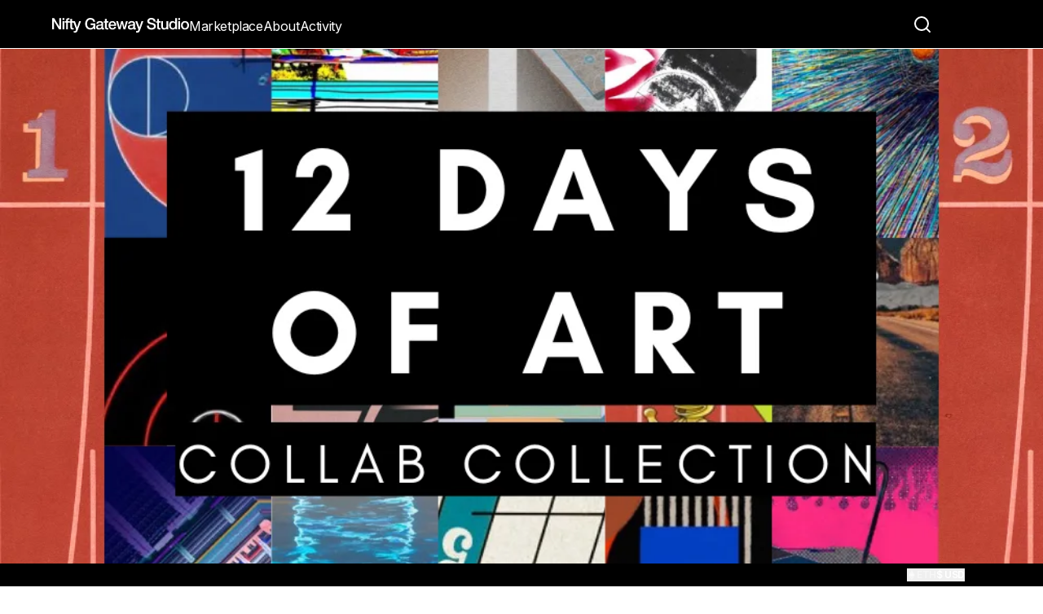

--- FILE ---
content_type: text/html; charset=utf-8
request_url: https://www.niftygateway.com/collections/efdotstudiocollab/
body_size: 33188
content:
<!DOCTYPE html><html lang="en"><head><meta charSet="utf-8"/><meta name="viewport" content="width=device-width, initial-scale=1, maximum-scale=1, user-scalable=no"/><link rel="preload" as="image" href="https://media.niftygateway.com/image/upload/q_auto:good/v1670193525/test-media-manager/richcaldwell/1475/drop-info/12%20Days%20Logo.webp" crossorigin="" fetchPriority="high"/><link rel="preload" as="image" href="https://media.niftygateway.com/image/upload/q_auto:good,w_500/v1670193714/test-media-manager/richcaldwell/1475/3365/Efdot_Rich_Caldwell_NGDROP_5000px.webp" crossorigin="" fetchPriority="auto"/><link rel="preload" as="image" href="https://res.cloudinary.com/nifty-gateway/image/upload/v1638899910/u4cx3q0cat3hnrmkygrk.png"/><link rel="stylesheet" href="/_next/static/css/7cca8e2c5137bd71.css" data-precedence="next"/><link rel="stylesheet" href="/_next/static/css/e144ec98430921f0.css" data-precedence="next"/><link rel="stylesheet" href="/_next/static/css/15586364a2312345.css" data-precedence="next"/><link rel="stylesheet" href="/_next/static/css/985b7e412d8862d6.css" data-precedence="next"/><link rel="stylesheet" href="/_next/static/css/73131396f5ce714f.css" data-precedence="next"/><link rel="stylesheet" href="/_next/static/css/147b3deac86b32f2.css" data-precedence="next"/><link rel="stylesheet" href="/_next/static/css/ef46db3751d8e999.css" data-precedence="next"/><link rel="stylesheet" href="/_next/static/css/5450bd2d4149c676.css" data-precedence="next"/><link rel="stylesheet" href="/_next/static/css/77eda014f0871891.css" data-precedence="next"/><link rel="stylesheet" href="/_next/static/css/fb9a9af3f6f81ba5.css" data-precedence="next"/><link rel="stylesheet" href="/_next/static/css/b3d112e08bb25632.css" data-precedence="next"/><link rel="stylesheet" href="/_next/static/css/9ea00a1ff71f0607.css" data-precedence="next"/><link rel="preload" as="script" fetchPriority="low" href="/_next/static/chunks/webpack-1fd359e25591f1ff.js"/><script src="/_next/static/chunks/fd9d1056-6d79cc90c01dacb9.js" async=""></script><script src="/_next/static/chunks/2117-17b82e1e2321a093.js" async=""></script><script src="/_next/static/chunks/main-app-5a25c3fc6e2415ce.js" async=""></script><script src="/_next/static/chunks/e37a0b60-57eb15bde63b67d7.js" async=""></script><script src="/_next/static/chunks/89e74e9a-3374db857225ee5e.js" async=""></script><script src="/_next/static/chunks/13b76428-e1bf383848c17260.js" async=""></script><script src="/_next/static/chunks/4861-6005e80910e13b4a.js" async=""></script><script src="/_next/static/chunks/3924-b446327b763d0b86.js" async=""></script><script src="/_next/static/chunks/2125-52265989d28fe972.js" async=""></script><script src="/_next/static/chunks/7648-db170887dc76db84.js" async=""></script><script src="/_next/static/chunks/8734-5a07b8a5435ad1b1.js" async=""></script><script src="/_next/static/chunks/5735-e500aabb357dcb8e.js" async=""></script><script src="/_next/static/chunks/3577-360622e43f7d026d.js" async=""></script><script src="/_next/static/chunks/9998-17610fda8b00e636.js" async=""></script><script src="/_next/static/chunks/2244-f283d7d2c13e3413.js" async=""></script><script src="/_next/static/chunks/8021-df882765c5e62243.js" async=""></script><script src="/_next/static/chunks/7316-1ead0df4204a93d8.js" async=""></script><script src="/_next/static/chunks/3260-f3e47e814bbd7810.js" async=""></script><script src="/_next/static/chunks/1533-bb988964153df926.js" async=""></script><script src="/_next/static/chunks/8777-8b8b1bdb85d0c7e4.js" async=""></script><script src="/_next/static/chunks/2147-f64635b5378e7c80.js" async=""></script><script src="/_next/static/chunks/4422-f2e0bb4f00a46d43.js" async=""></script><script src="/_next/static/chunks/5599-643217b136f78a1b.js" async=""></script><script src="/_next/static/chunks/8917-06555100751a5f73.js" async=""></script><script src="/_next/static/chunks/1911-853cbfae5df3847b.js" async=""></script><script src="/_next/static/chunks/1729-8292bbe589a1b5a7.js" async=""></script><script src="/_next/static/chunks/3562-483c9a21d8adc52f.js" async=""></script><script src="/_next/static/chunks/7418-559ae82bd08769f6.js" async=""></script><script src="/_next/static/chunks/8715-6f52d4f735bc83fd.js" async=""></script><script src="/_next/static/chunks/app/(v1-routes)/layout-57119603e77d3950.js" async=""></script><script src="/_next/static/chunks/app/(v2-routes)/layout-c0d72e2902b44ec6.js" async=""></script><script src="/_next/static/chunks/app/(v1-routes)/error-5391df29c4794f60.js" async=""></script><script src="/_next/static/chunks/9267-48a70a6b84433027.js" async=""></script><script src="/_next/static/chunks/289-d33d18e5743db4a5.js" async=""></script><script src="/_next/static/chunks/8667-d1fa8d0daaa7f6cd.js" async=""></script><script src="/_next/static/chunks/1927-6af8ebf57cb847b3.js" async=""></script><script src="/_next/static/chunks/app/layout-2db59dc8d4510150.js" async=""></script><script src="/_next/static/chunks/7776-aa3f22bb633e3417.js" async=""></script><script src="/_next/static/chunks/1546-0b85fd7045130966.js" async=""></script><script src="/_next/static/chunks/6758-7c752b36feabff8d.js" async=""></script><script src="/_next/static/chunks/app/(v1-routes)/(ng-core)/collections/%5Bslug%5D/page-61fab005a161dc59.js" async=""></script><link rel="preload" href="https://api.sardine.ai/assets/loader.min.js" as="script"/><link rel="preload" href="https://www.googletagmanager.com/gtag/js?id=G-XN0S484YR4" as="script"/><link rel="preload" href="https://js.stripe.com/basil/stripe.js" as="script"/><meta name="google-site-verification" content="mmyLDCqLsohiBY0KOXnKtHIJfq55MqJ7cozEeTqrZTA"/><title>@EfdotStudio for 12 Days of Art</title><meta name="description" content="Nifty Gateway Studio partners with leading creators to produce creative experiences audiences can own, backed by the security of blockchain technology."/><meta property="og:title" content="@EfdotStudio for 12 Days of Art"/><meta property="og:description" content="Nifty Gateway Studio partners with leading creators to produce creative experiences audiences can own, backed by the security of blockchain technology."/><meta property="og:url" content="https://niftygateway.com/collections/efdotstudiocollab/"/><meta property="og:site_name" content="Nifty Gateway Studio"/><meta property="og:image" content="https://res.cloudinary.com/nifty-gateway/image/upload/v1670193525/test-media-manager/richcaldwell/1475/drop-info/12%20Days%20Logo.png"/><meta property="og:type" content="website"/><meta name="twitter:card" content="summary_large_image"/><meta name="twitter:title" content="@EfdotStudio for 12 Days of Art"/><meta name="twitter:description" content="Nifty Gateway Studio partners with leading creators to produce creative experiences audiences can own, backed by the security of blockchain technology."/><meta name="twitter:image" content="https://res.cloudinary.com/nifty-gateway/image/upload/v1670193525/test-media-manager/richcaldwell/1475/drop-info/12%20Days%20Logo.png"/><link rel="icon" href="/favicon.ico" type="image/x-icon" sizes="2160x2160"/><meta name="next-size-adjust"/><script src="/_next/static/chunks/polyfills-42372ed130431b0a.js" noModule=""></script><style data-emotion="mui-global 15o3f8c">html{-webkit-font-smoothing:antialiased;-moz-osx-font-smoothing:grayscale;box-sizing:border-box;-webkit-text-size-adjust:100%;}*,*::before,*::after{box-sizing:inherit;}strong,b{font-weight:700;}body{margin:0;color:#010304;font-weight:400;font-size:16px;line-height:1.5;-webkit-text-decoration:none;text-decoration:none;font-family:'__Inter_f367f3','__Inter_Fallback_f367f3';background-color:#ffffff;}@media print{body{background-color:#fff;}}body::backdrop{background-color:#ffffff;}a{color:#010304;}</style><style data-emotion="mui 79elbk 1f5ulvs 8sge4z 0 16q0sy4 s5vud8 1vclqp8 1jw6zmi 2ng8ik 1so7hik zitcjv 1ma5awx 1n11r91 1fx8m19 a0y2e3 hboir5 8atqhb eoin7i ylbrr5 sep121 1e2dcm1 okvapm 1jr0mih 19dtcd4 1eldk14 1yuhvjn 896fl3 16yyyyr engmel 1sfexhr 18n4ca6 1jtbkgl 5h9qsh 119rf5h sp1kla 70qvj9 rmu3po s548ec 124b2j7 1phgtql 9iedg7 1o8dhep 1q8cchc 1tu8cr1 1tlifl9 1wk33br 6zmgz1 12b9va3 19ehuyi 1hy9t21 fygj2q 1s58vkj wev3n8 m7eyz8">.mui-79elbk{position:relative;}.mui-1f5ulvs{position:relative;width:100%;max-height:720px;}@media (min-width:0px){.mui-1f5ulvs{margin-bottom:16px;}}@media (min-width:960px){.mui-1f5ulvs{margin-bottom:48px;}}.mui-1f5ulvs img,.mui-1f5ulvs svg,.mui-1f5ulvs video{height:100%;width:100%;object-fit:cover!important;display:block;aspect-ratio:3/1!important;}.mui-1f5ulvs img:last-child,.mui-1f5ulvs svg:last-child,.mui-1f5ulvs .nifty-primary-video,.mui-1f5ulvs .nifty-primary-image{max-height:720px;}.mui-8sge4z{width:100%;margin-left:auto;box-sizing:border-box;margin-right:auto;display:block;padding-left:16px;padding-right:16px;}@media (min-width:600px){.mui-8sge4z{padding-left:24px;padding-right:24px;}}@media (min-width:1680px){.mui-8sge4z{max-width:1680px;}}@media (min-width:960px){.mui-8sge4z{padding-left:60px;padding-right:60px;}}@media (min-width:1280px){.mui-8sge4z{padding-left:120px;padding-right:120px;}}.mui-16q0sy4{margin:0;font-weight:400;font-size:16px;line-height:1.5;-webkit-text-decoration:none;text-decoration:none;font-family:'__Inter_f367f3','__Inter_Fallback_f367f3';margin-bottom:8px;font-weight:700;}@media (min-width:0px){.mui-16q0sy4{font-size:24px;}}@media (min-width:600px){.mui-16q0sy4{font-size:36px;}}.mui-s5vud8{margin:0;font-weight:400;font-size:16px;line-height:1.5;-webkit-text-decoration:none;text-decoration:none;font-family:'__Inter_f367f3','__Inter_Fallback_f367f3';}@media (min-width:0px){.mui-s5vud8{margin-bottom:16px;font-weight:500;font-size:14px;}}@media (min-width:600px){.mui-s5vud8{margin-bottom:24px;font-weight:600;font-size:16px;}}@media (min-width:0px){.mui-1vclqp8{padding-left:4px;padding-right:4px;}}@media (min-width:960px){.mui-1vclqp8{padding-left:0px;padding-right:0px;}}.mui-1jw6zmi{margin:0;font-weight:400;font-size:16px;line-height:1.5;-webkit-text-decoration:none;text-decoration:none;font-family:'__Inter_f367f3','__Inter_Fallback_f367f3';overflow:hidden;margin-bottom:24px;line-height:24px;max-height:144px;}.mui-1jw6zmi a{color:inherit;}.mui-1jw6zmi a:active{color:inherit;}.mui-1jw6zmi *:not(button){line-break:normal;font-style:normal;margin-top:0px;font-size:16px;line-height:1.5;margin-bottom:0px;}.mui-1jw6zmi >*:not(:last-child){margin-bottom:24px;}.mui-1jw6zmi img{width:100%;}.mui-2ng8ik{position:relative;-webkit-transition:margin 150ms cubic-bezier(0.4, 0, 0.2, 1) 0ms;transition:margin 150ms cubic-bezier(0.4, 0, 0.2, 1) 0ms;overflow-anchor:none;width:100%;border-radius:0;border:none;border-bottom:1px solid #E6E6E6;}.mui-2ng8ik::before{position:absolute;left:0;top:-1px;right:0;height:1px;content:"";opacity:1;background-color:#ddd;-webkit-transition:opacity 150ms cubic-bezier(0.4, 0, 0.2, 1) 0ms,background-color 150ms cubic-bezier(0.4, 0, 0.2, 1) 0ms;transition:opacity 150ms cubic-bezier(0.4, 0, 0.2, 1) 0ms,background-color 150ms cubic-bezier(0.4, 0, 0.2, 1) 0ms;}.mui-2ng8ik:first-of-type::before{display:none;}.mui-2ng8ik.Mui-expanded::before{opacity:0;}.mui-2ng8ik.Mui-expanded:first-of-type{margin-top:0;}.mui-2ng8ik.Mui-expanded:last-of-type{margin-bottom:0;}.mui-2ng8ik.Mui-expanded+.mui-2ng8ik.Mui-expanded::before{display:none;}.mui-2ng8ik.Mui-disabled{background-color:rgba(0, 0, 0, 0.12);}.mui-2ng8ik::before{display:none;}.mui-1so7hik{background-color:#ffffff;color:#010304;-webkit-transition:box-shadow 300ms cubic-bezier(0.4, 0, 0.2, 1) 0ms;transition:box-shadow 300ms cubic-bezier(0.4, 0, 0.2, 1) 0ms;border:1px solid #ddd;position:relative;-webkit-transition:margin 150ms cubic-bezier(0.4, 0, 0.2, 1) 0ms;transition:margin 150ms cubic-bezier(0.4, 0, 0.2, 1) 0ms;overflow-anchor:none;width:100%;border-radius:0;border:none;border-bottom:1px solid #E6E6E6;}.mui-1so7hik.MuiPaper-rounded{border-radius:16px;}.mui-1so7hik.MuiPaper-elevation8{box-shadow:0px 4px 15px rgba(0, 0, 0, 0.07);}.mui-1so7hik::before{position:absolute;left:0;top:-1px;right:0;height:1px;content:"";opacity:1;background-color:#ddd;-webkit-transition:opacity 150ms cubic-bezier(0.4, 0, 0.2, 1) 0ms,background-color 150ms cubic-bezier(0.4, 0, 0.2, 1) 0ms;transition:opacity 150ms cubic-bezier(0.4, 0, 0.2, 1) 0ms,background-color 150ms cubic-bezier(0.4, 0, 0.2, 1) 0ms;}.mui-1so7hik:first-of-type::before{display:none;}.mui-1so7hik.Mui-expanded::before{opacity:0;}.mui-1so7hik.Mui-expanded:first-of-type{margin-top:0;}.mui-1so7hik.Mui-expanded:last-of-type{margin-bottom:0;}.mui-1so7hik.Mui-expanded+.mui-1so7hik.Mui-expanded::before{display:none;}.mui-1so7hik.Mui-disabled{background-color:rgba(0, 0, 0, 0.12);}.mui-1so7hik::before{display:none;}.mui-zitcjv{display:-webkit-box;display:-webkit-flex;display:-ms-flexbox;display:flex;min-height:48px;padding:0px 16px;-webkit-transition:min-height 150ms cubic-bezier(0.4, 0, 0.2, 1) 0ms,background-color 150ms cubic-bezier(0.4, 0, 0.2, 1) 0ms;transition:min-height 150ms cubic-bezier(0.4, 0, 0.2, 1) 0ms,background-color 150ms cubic-bezier(0.4, 0, 0.2, 1) 0ms;font-size:16px;font-weight:600;padding:16px;padding-left:0px;}.mui-zitcjv.Mui-focusVisible{background-color:rgba(0, 0, 0, 0.12);}.mui-zitcjv.Mui-disabled{opacity:0.38;}.mui-zitcjv:hover:not(.Mui-disabled){cursor:pointer;}.mui-zitcjv >.MuiAccordionSummary-content{margin:0px;}.mui-zitcjv >.MuiAccordionSummary-expandIconWrapper{color:#010304;}.mui-1ma5awx{display:-webkit-inline-box;display:-webkit-inline-flex;display:-ms-inline-flexbox;display:inline-flex;-webkit-align-items:center;-webkit-box-align:center;-ms-flex-align:center;align-items:center;-webkit-box-pack:center;-ms-flex-pack:center;-webkit-justify-content:center;justify-content:center;position:relative;box-sizing:border-box;-webkit-tap-highlight-color:transparent;background-color:transparent;outline:0;border:0;margin:0;border-radius:0;padding:0;cursor:pointer;-webkit-user-select:none;-moz-user-select:none;-ms-user-select:none;user-select:none;vertical-align:middle;-moz-appearance:none;-webkit-appearance:none;-webkit-text-decoration:none;text-decoration:none;color:inherit;display:-webkit-box;display:-webkit-flex;display:-ms-flexbox;display:flex;min-height:48px;padding:0px 16px;-webkit-transition:min-height 150ms cubic-bezier(0.4, 0, 0.2, 1) 0ms,background-color 150ms cubic-bezier(0.4, 0, 0.2, 1) 0ms;transition:min-height 150ms cubic-bezier(0.4, 0, 0.2, 1) 0ms,background-color 150ms cubic-bezier(0.4, 0, 0.2, 1) 0ms;font-size:16px;font-weight:600;padding:16px;padding-left:0px;}.mui-1ma5awx::-moz-focus-inner{border-style:none;}.mui-1ma5awx.Mui-disabled{pointer-events:none;cursor:default;}@media print{.mui-1ma5awx{-webkit-print-color-adjust:exact;color-adjust:exact;}}.mui-1ma5awx.Mui-focusVisible{background-color:rgba(0, 0, 0, 0.12);}.mui-1ma5awx.Mui-disabled{opacity:0.38;}.mui-1ma5awx:hover:not(.Mui-disabled){cursor:pointer;}.mui-1ma5awx >.MuiAccordionSummary-content{margin:0px;}.mui-1ma5awx >.MuiAccordionSummary-expandIconWrapper{color:#010304;}.mui-1n11r91{display:-webkit-box;display:-webkit-flex;display:-ms-flexbox;display:flex;-webkit-box-flex:1;-webkit-flex-grow:1;-ms-flex-positive:1;flex-grow:1;margin:12px 0;}.mui-1fx8m19{display:-webkit-box;display:-webkit-flex;display:-ms-flexbox;display:flex;color:rgba(0, 0, 0, 0.54);-webkit-transform:rotate(0deg);-moz-transform:rotate(0deg);-ms-transform:rotate(0deg);transform:rotate(0deg);-webkit-transition:-webkit-transform 150ms cubic-bezier(0.4, 0, 0.2, 1) 0ms;transition:transform 150ms cubic-bezier(0.4, 0, 0.2, 1) 0ms;}.mui-1fx8m19.Mui-expanded{-webkit-transform:rotate(180deg);-moz-transform:rotate(180deg);-ms-transform:rotate(180deg);transform:rotate(180deg);}.mui-a0y2e3{height:0;overflow:hidden;-webkit-transition:height 300ms cubic-bezier(0.4, 0, 0.2, 1) 0ms;transition:height 300ms cubic-bezier(0.4, 0, 0.2, 1) 0ms;visibility:hidden;}.mui-hboir5{display:-webkit-box;display:-webkit-flex;display:-ms-flexbox;display:flex;width:100%;}.mui-8atqhb{width:100%;}.mui-eoin7i{padding:8px 16px 16px;padding:16px;padding-left:0px;padding-bottom:32px;}.mui-ylbrr5{margin:0;font-weight:400;font-size:16px;line-height:1.5;-webkit-text-decoration:none;text-decoration:none;font-family:'__Inter_f367f3','__Inter_Fallback_f367f3';color:#616161;font-weight:400;font-size:14px;line-height:1.5;}.mui-sep121{margin:0;font-weight:400;font-size:16px;line-height:1.5;-webkit-text-decoration:none;text-decoration:none;font-family:'__Inter_f367f3','__Inter_Fallback_f367f3';font-weight:600;font-size:16px;line-height:1.5;}.mui-1e2dcm1{z-index:1500;pointer-events:none;}.mui-okvapm{z-index:1500;pointer-events:none;}@media (min-width:0px){.mui-1jr0mih{margin-bottom:24px;}}@media (min-width:960px){.mui-1jr0mih{margin-bottom:0px;}}.mui-19dtcd4{border-bottom:none;padding-top:0px;padding-bottom:0px;}.mui-1eldk14{margin:0;font-weight:400;font-size:16px;line-height:1.5;-webkit-text-decoration:none;text-decoration:none;font-family:'__Inter_f367f3','__Inter_Fallback_f367f3';font-weight:600;font-size:24px;line-height:1.5;margin-bottom:16px;}.mui-1yuhvjn{margin-top:16px;}.mui-896fl3{margin-bottom:96px;}@media (min-width:0px){.mui-896fl3{margin-top:24px;}}@media (min-width:960px){.mui-896fl3{margin-top:48px;}}.mui-896fl3 .link--gridchild{-webkit-text-decoration:none;text-decoration:none;position:absolute;top:0;left:0;right:0;bottom:0;z-index:100;}.mui-16yyyyr{margin:0;font-weight:400;font-size:16px;line-height:1.5;-webkit-text-decoration:none;text-decoration:none;font-family:'__Inter_f367f3','__Inter_Fallback_f367f3';font-weight:700;font-size:24px;line-height:1.5;margin-bottom:32px;margin-top:0px;}.mui-engmel{position:relative;width:100%;display:-webkit-box;display:-webkit-flex;display:-ms-flexbox;display:flex;-webkit-flex-direction:column;-ms-flex-direction:column;flex-direction:column;height:100%;}.mui-engmel:hover .stacked-card__metadata__cta-container{opacity:1;}.mui-1sfexhr{position:relative;border-radius:12px 12px 0px 0px;overflow:hidden;text-align:center;padding-bottom:100%;height:0;-webkit-transform:translateZ(0);-moz-transform:translateZ(0);-ms-transform:translateZ(0);transform:translateZ(0);z-index:10;}.mui-18n4ca6{position:absolute;top:0;bottom:0;right:0;left:0;}.mui-1jtbkgl{position:absolute;top:0;left:0;right:0;bottom:0;height:100%;width:100%;background:linear-gradient(
    to left,
    rgba(229, 232, 235, 0.5) 8%,
    #e5e8eb 36%,
    rgba(229, 232, 235, 0.5) 66%
  );border-radius-top-left-radius:12px;border-radius-top-right-radius:12px;-webkit-animation-duration:2.5s;animation-duration:2.5s;-webkit-animation-fill-mode:forwards;animation-fill-mode:forwards;-webkit-animation-name:shimmer;animation-name:shimmer;-webkit-animation-iteration-count:infinite;animation-iteration-count:infinite;-webkit-animation-timing-function:linear;animation-timing-function:linear;-webkit-background-size:1200px;background-size:1200px;}.mui-1jtbkgl.paused{-webkit-animation-play-state:paused;animation-play-state:paused;background:transparent;pointer-events:none;}@-webkit-keyframes shimmer{0%{-webkit-background-position:-1200px 0;background-position:-1200px 0;}100%{-webkit-background-position:1200px 0;background-position:1200px 0;}}@keyframes shimmer{0%{-webkit-background-position:-1200px 0;background-position:-1200px 0;}100%{-webkit-background-position:1200px 0;background-position:1200px 0;}}.mui-5h9qsh{position:absolute;background-color:rgba(1, 3, 4, 0.25);border-radius:100px;display:-webkit-box;display:-webkit-flex;display:-ms-flexbox;display:flex;-webkit-box-pack:center;-ms-flex-pack:center;-webkit-justify-content:center;justify-content:center;-webkit-align-items:center;-webkit-box-align:center;-ms-flex-align:center;align-items:center;padding-left:10px;padding-right:10px;height:40px;right:12px;top:12px;z-index:20;}.mui-119rf5h{cursor:pointer;-webkit-transition:all 0.3s ease;transition:all 0.3s ease;margin-left:0px;padding:0px;top:0;right:0;position:relative;display:block;}.mui-119rf5h:focus-visible{outline:2px auto #9acae6!important;outline:2px auto Highlight!important;outline:2px auto -webkit-focus-ring-color!important;}.mui-119rf5h .likebutton--heartIcon{vertical-align:middle;}.mui-119rf5h .likebutton--amountLabel{margin-right:8px;font-weight:600;}.mui-119rf5h:active{-webkit-transform:scale(0.5);-moz-transform:scale(0.5);-ms-transform:scale(0.5);transform:scale(0.5);}.mui-sp1kla{cursor:pointer;-webkit-transition:all 0.3s ease;transition:all 0.3s ease;margin-left:0px;padding:0px;top:0;right:0;position:relative;display:block;}.mui-sp1kla:focus-visible{outline:2px auto #9acae6!important;outline:2px auto Highlight!important;outline:2px auto -webkit-focus-ring-color!important;}.mui-sp1kla .likebutton--heartIcon{vertical-align:middle;}.mui-sp1kla .likebutton--amountLabel{margin-right:8px;font-weight:600;}.mui-sp1kla:active{-webkit-transform:scale(0.5);-moz-transform:scale(0.5);-ms-transform:scale(0.5);transform:scale(0.5);}.mui-70qvj9{display:-webkit-box;display:-webkit-flex;display:-ms-flexbox;display:flex;-webkit-align-items:center;-webkit-box-align:center;-ms-flex-align:center;align-items:center;}.mui-rmu3po{position:relative;background-color:white;border-radius:0px 0px 12px 12px;display:-webkit-box;display:-webkit-flex;display:-ms-flexbox;display:flex;-webkit-flex-direction:column;-ms-flex-direction:column;flex-direction:column;border:1px solid #eeeeee;-webkit-flex:1;-ms-flex:1;flex:1;padding-top:24px;padding-bottom:24px;padding-left:16px;padding-right:16px;}.mui-s548ec{position:absolute;top:18px;right:12px;}.mui-124b2j7{white-space:break-spaces;margin-bottom:8px;}.mui-1phgtql{max-width:100%;font-family:'__Inter_f367f3','__Inter_Fallback_f367f3';font-size:0.8125rem;display:-webkit-inline-box;display:-webkit-inline-flex;display:-ms-inline-flexbox;display:inline-flex;-webkit-align-items:center;-webkit-box-align:center;-ms-flex-align:center;align-items:center;-webkit-box-pack:center;-ms-flex-pack:center;-webkit-justify-content:center;justify-content:center;height:32px;color:#010304;background-color:rgba(0, 0, 0, 0.08);border-radius:16px;white-space:nowrap;-webkit-transition:background-color 300ms cubic-bezier(0.4, 0, 0.2, 1) 0ms,box-shadow 300ms cubic-bezier(0.4, 0, 0.2, 1) 0ms;transition:background-color 300ms cubic-bezier(0.4, 0, 0.2, 1) 0ms,box-shadow 300ms cubic-bezier(0.4, 0, 0.2, 1) 0ms;cursor:unset;outline:0;-webkit-text-decoration:none;text-decoration:none;border:0;padding:0;vertical-align:middle;box-sizing:border-box;border-radius:5px;font-weight:600;font-size:12px;height:28px;color:#010304;background-color:#f6f6f6;}.mui-1phgtql.Mui-disabled{opacity:0.38;pointer-events:none;}.mui-1phgtql .MuiChip-avatar{margin-left:5px;margin-right:-6px;width:24px;height:24px;color:#616161;font-size:0.75rem;}.mui-1phgtql .MuiChip-avatarColorPrimary{color:#ffffff;background-color:rgb(0, 2, 2);}.mui-1phgtql .MuiChip-avatarColorSecondary{color:#010304;background-color:rgb(178, 178, 178);}.mui-1phgtql .MuiChip-avatarSmall{margin-left:4px;margin-right:-4px;width:18px;height:18px;font-size:0.625rem;}.mui-1phgtql .MuiChip-icon{margin-left:5px;margin-right:-6px;color:#616161;}.mui-1phgtql .MuiChip-deleteIcon{-webkit-tap-highlight-color:transparent;color:rgba(1, 3, 4, 0.26);font-size:22px;cursor:pointer;margin:0 5px 0 -6px;}.mui-1phgtql .MuiChip-deleteIcon:hover{color:rgba(1, 3, 4, 0.4);}.mui-1phgtql>.MuiChip-label{padding:0 8px;overflow:visible;}.mui-9iedg7{overflow:hidden;text-overflow:ellipsis;padding-left:12px;padding-right:12px;white-space:nowrap;}.mui-1o8dhep{display:-webkit-box;display:-webkit-flex;display:-ms-flexbox;display:flex;-webkit-align-items:center;-webkit-box-align:center;-ms-flex-align:center;align-items:center;gap:4px;font-weight:600;}.mui-1q8cchc{margin:0;font-weight:400;font-size:16px;line-height:1.5;-webkit-text-decoration:none;text-decoration:none;font-family:'__Inter_f367f3','__Inter_Fallback_f367f3';overflow:hidden;text-overflow:ellipsis;white-space:nowrap;font-weight:700;font-size:20px;line-height:1.5;margin-bottom:4px;margin-right:24px;text-overflow:ellipsis;}.mui-1tu8cr1{position:relative;display:-webkit-box;display:-webkit-flex;display:-ms-flexbox;display:flex;-webkit-flex-direction:column;-ms-flex-direction:column;flex-direction:column;-webkit-flex:1;-ms-flex:1;flex:1;padding-top:16px;margin-top:16px;border-top:1px solid #eeeeee;}.mui-1tlifl9{display:-webkit-box;display:-webkit-flex;display:-ms-flexbox;display:flex;-webkit-box-pack:justify;-webkit-justify-content:space-between;justify-content:space-between;-webkit-align-items:center;-webkit-box-align:center;-ms-flex-align:center;align-items:center;-webkit-box-flex-wrap:nowrap;-webkit-flex-wrap:nowrap;-ms-flex-wrap:nowrap;flex-wrap:nowrap;gap:4px;}.mui-1tlifl9 a{color:inherit;-webkit-text-decoration:none;text-decoration:none;}.mui-1tlifl9 a:hover{-webkit-text-decoration:underline;text-decoration:underline;}.mui-1tlifl9 a:active{color:inherit;}.mui-1wk33br{margin:0;font-weight:400;font-size:16px;line-height:1.5;-webkit-text-decoration:none;text-decoration:none;font-family:'__Inter_f367f3','__Inter_Fallback_f367f3';color:#616161;font-weight:400;font-size:16px;line-height:1.5;}.mui-6zmgz1{margin:0;font-weight:400;font-size:16px;line-height:1.5;-webkit-text-decoration:none;text-decoration:none;font-family:'__Inter_f367f3','__Inter_Fallback_f367f3';text-align:right;text-overflow:ellipsis;overflow:hidden;white-space:nowrap;font-weight:400;font-size:16px;line-height:1.5;}.mui-12b9va3{display:-webkit-box;display:-webkit-flex;display:-ms-flexbox;display:flex;-webkit-flex-direction:row-reverse;-ms-flex-direction:row-reverse;flex-direction:row-reverse;}.mui-12b9va3 .MuiAvatar-root{border:2px solid #ffffff;box-sizing:content-box;margin-left:-8px;}.mui-12b9va3 .MuiAvatar-root:last-child{margin-left:0;}.mui-12b9va3 .MuiAvatarGroup-avatar{height:24px;width:24px;font-size:14px;}.mui-19ehuyi{position:relative;display:-webkit-box;display:-webkit-flex;display:-ms-flexbox;display:flex;-webkit-align-items:center;-webkit-box-align:center;-ms-flex-align:center;align-items:center;-webkit-box-pack:center;-ms-flex-pack:center;-webkit-justify-content:center;justify-content:center;-webkit-flex-shrink:0;-ms-flex-negative:0;flex-shrink:0;width:40px;height:40px;font-family:'__Inter_f367f3','__Inter_Fallback_f367f3';font-size:1.25rem;line-height:1;border-radius:50%;overflow:hidden;-webkit-user-select:none;-moz-user-select:none;-ms-user-select:none;user-select:none;width:24px;height:24px;}.mui-1hy9t21{width:100%;height:100%;text-align:center;object-fit:cover;color:transparent;text-indent:10000px;}.mui-fygj2q{position:relative;display:-webkit-box;display:-webkit-flex;display:-ms-flexbox;display:flex;-webkit-flex-direction:column;-ms-flex-direction:column;flex-direction:column;-webkit-flex:1;-ms-flex:1;flex:1;min-height:initial;}.mui-1s58vkj{margin-top:auto;background-color:#fff;opacity:1;-webkit-transition:opacity 0.4s ease;transition:opacity 0.4s ease;padding-top:16px;}.mui-wev3n8{font-weight:600;font-size:16px;line-height:1.5;text-transform:none;font-family:'__Inter_f367f3','__Inter_Fallback_f367f3';min-width:64px;padding:6px 16px;border-radius:16px;-webkit-transition:background-color 250ms cubic-bezier(0.4, 0, 0.2, 1) 0ms,box-shadow 250ms cubic-bezier(0.4, 0, 0.2, 1) 0ms,border-color 250ms cubic-bezier(0.4, 0, 0.2, 1) 0ms,color 250ms cubic-bezier(0.4, 0, 0.2, 1) 0ms;transition:background-color 250ms cubic-bezier(0.4, 0, 0.2, 1) 0ms,box-shadow 250ms cubic-bezier(0.4, 0, 0.2, 1) 0ms,border-color 250ms cubic-bezier(0.4, 0, 0.2, 1) 0ms,color 250ms cubic-bezier(0.4, 0, 0.2, 1) 0ms;color:#ffffff;background-color:#010304;box-shadow:0px 4px 15px rgba(0, 0, 0, 0.07);width:100%;border-radius:30px;-webkit-transition:background-color 0.4s ease,color 0.4s ease;transition:background-color 0.4s ease,color 0.4s ease;text-wrap:nowrap;line-height:1.25;box-shadow:none;border-radius:40px;text-transform:initial;font-weight:600;padding:10px 24px;font-size:14px;max-height:40px;color:#ffffff;background-color:#010304;}.mui-wev3n8:hover{-webkit-text-decoration:none;text-decoration:none;background-color:rgb(0, 2, 2);box-shadow:0px 4px 15px rgba(0, 0, 0, 0.07);}@media (hover: none){.mui-wev3n8:hover{background-color:#010304;}}.mui-wev3n8:active{box-shadow:0px 4px 15px rgba(0, 0, 0, 0.07);}.mui-wev3n8.Mui-focusVisible{box-shadow:0px 4px 15px rgba(0, 0, 0, 0.07);}.mui-wev3n8.Mui-disabled{color:rgba(0, 0, 0, 0.26);box-shadow:none;background-color:rgba(0, 0, 0, 0.12);}.mui-wev3n8>.MuiButton-iconSizeMedium{height:20px;width:20px;}.mui-wev3n8>.MuiButton-iconSizeMedium svg{height:20px!important;width:20px!important;vertical-align:middle;}.mui-wev3n8.MuiIconButton-sizeMedium svg{height:20px!important;width:20px!important;vertical-align:middle;}.mui-wev3n8:hover{background-color:#1A1C1D;box-shadow:none;}.mui-wev3n8:focus-visible{background-color:#1A1C1D;box-shadow:none;outline:1px solid #109DEC;outline-offset:1px;}.mui-wev3n8:active{background-color:#343536;box-shadow:none;}.mui-wev3n8:disabled{color:#999A9B;background-color:rgba(1, 3, 4, 0.08);opacity:1;}.mui-m7eyz8{display:-webkit-inline-box;display:-webkit-inline-flex;display:-ms-inline-flexbox;display:inline-flex;-webkit-align-items:center;-webkit-box-align:center;-ms-flex-align:center;align-items:center;-webkit-box-pack:center;-ms-flex-pack:center;-webkit-justify-content:center;justify-content:center;position:relative;box-sizing:border-box;-webkit-tap-highlight-color:transparent;background-color:transparent;outline:0;border:0;margin:0;border-radius:0;padding:0;cursor:pointer;-webkit-user-select:none;-moz-user-select:none;-ms-user-select:none;user-select:none;vertical-align:middle;-moz-appearance:none;-webkit-appearance:none;-webkit-text-decoration:none;text-decoration:none;color:inherit;font-weight:600;font-size:16px;line-height:1.5;text-transform:none;font-family:'__Inter_f367f3','__Inter_Fallback_f367f3';min-width:64px;padding:6px 16px;border-radius:16px;-webkit-transition:background-color 250ms cubic-bezier(0.4, 0, 0.2, 1) 0ms,box-shadow 250ms cubic-bezier(0.4, 0, 0.2, 1) 0ms,border-color 250ms cubic-bezier(0.4, 0, 0.2, 1) 0ms,color 250ms cubic-bezier(0.4, 0, 0.2, 1) 0ms;transition:background-color 250ms cubic-bezier(0.4, 0, 0.2, 1) 0ms,box-shadow 250ms cubic-bezier(0.4, 0, 0.2, 1) 0ms,border-color 250ms cubic-bezier(0.4, 0, 0.2, 1) 0ms,color 250ms cubic-bezier(0.4, 0, 0.2, 1) 0ms;color:#ffffff;background-color:#010304;box-shadow:0px 4px 15px rgba(0, 0, 0, 0.07);width:100%;border-radius:30px;-webkit-transition:background-color 0.4s ease,color 0.4s ease;transition:background-color 0.4s ease,color 0.4s ease;text-wrap:nowrap;line-height:1.25;box-shadow:none;border-radius:40px;text-transform:initial;font-weight:600;padding:10px 24px;font-size:14px;max-height:40px;color:#ffffff;background-color:#010304;}.mui-m7eyz8::-moz-focus-inner{border-style:none;}.mui-m7eyz8.Mui-disabled{pointer-events:none;cursor:default;}@media print{.mui-m7eyz8{-webkit-print-color-adjust:exact;color-adjust:exact;}}.mui-m7eyz8:hover{-webkit-text-decoration:none;text-decoration:none;background-color:rgb(0, 2, 2);box-shadow:0px 4px 15px rgba(0, 0, 0, 0.07);}@media (hover: none){.mui-m7eyz8:hover{background-color:#010304;}}.mui-m7eyz8:active{box-shadow:0px 4px 15px rgba(0, 0, 0, 0.07);}.mui-m7eyz8.Mui-focusVisible{box-shadow:0px 4px 15px rgba(0, 0, 0, 0.07);}.mui-m7eyz8.Mui-disabled{color:rgba(0, 0, 0, 0.26);box-shadow:none;background-color:rgba(0, 0, 0, 0.12);}.mui-m7eyz8>.MuiButton-iconSizeMedium{height:20px;width:20px;}.mui-m7eyz8>.MuiButton-iconSizeMedium svg{height:20px!important;width:20px!important;vertical-align:middle;}.mui-m7eyz8.MuiIconButton-sizeMedium svg{height:20px!important;width:20px!important;vertical-align:middle;}.mui-m7eyz8:hover{background-color:#1A1C1D;box-shadow:none;}.mui-m7eyz8:focus-visible{background-color:#1A1C1D;box-shadow:none;outline:1px solid #109DEC;outline-offset:1px;}.mui-m7eyz8:active{background-color:#343536;box-shadow:none;}.mui-m7eyz8:disabled{color:#999A9B;background-color:rgba(1, 3, 4, 0.08);opacity:1;}</style></head><body class="__className_f367f3"><style>#nprogress{pointer-events:none}#nprogress .bar{background:#29d;position:fixed;z-index:1600;top: 0;left:0;width:100%;height:4px}#nprogress .peg{display:block;position:absolute;right:0;width:100px;height:100%;box-shadow:0 0 10px #29d,0 0 5px #29d;opacity:1;-webkit-transform:rotate(3deg) translate(0px,-4px);-ms-transform:rotate(3deg) translate(0px,-4px);transform:rotate(3deg) translate(0px,-4px)}#nprogress .spinner{display:block;position:fixed;z-index:1600;top: 15px;right:15px}#nprogress .spinner-icon{width:18px;height:18px;box-sizing:border-box;border:2px solid transparent;border-top-color:#29d;border-left-color:#29d;border-radius:50%;-webkit-animation:nprogress-spinner 400ms linear infinite;animation:nprogress-spinner 400ms linear infinite}.nprogress-custom-parent{overflow:hidden;position:relative}.nprogress-custom-parent #nprogress .bar,.nprogress-custom-parent #nprogress .spinner{position:absolute}@-webkit-keyframes nprogress-spinner{0%{-webkit-transform:rotate(0deg)}100%{-webkit-transform:rotate(360deg)}}@keyframes nprogress-spinner{0%{transform:rotate(0deg)}100%{transform:rotate(360deg)}}</style><script>(self.__next_s=self.__next_s||[]).push(["https://js.stripe.com/basil/stripe.js",{"id":"ng-3rdParty--stripeV3"}])</script><div class="Toastify"></div><!--$--><script>((e,t,r,i,a,o,s,l)=>{let c=document.documentElement,u=["light","dark"];function d(t){(Array.isArray(e)?e:[e]).forEach(e=>{let r="class"===e,i=r&&o?a.map(e=>o[e]||e):a;r?(c.classList.remove(...i),c.classList.add(o&&o[t]?o[t]:t)):c.setAttribute(e,t)}),l&&u.includes(t)&&(c.style.colorScheme=t)}if(i)d(i);else try{let e=localStorage.getItem(t)||r,i=s&&"system"===e?window.matchMedia("(prefers-color-scheme: dark)").matches?"dark":"light":e;d(i)}catch(e){}})("class","theme","dark",null,["light","dark"],null,true,true)</script><div class="apply-v2-styles"><div class="theme-nifty bg-background text-foreground"><div style="height:60px"><div class="relative w-full bg-background text-foreground z-max" data-testid="navbar"><header class="fixed top-0 left-0 w-full z-[60] min-h-[60px] flex items-center transition-all duration-300 bg-background border-foreground border-b"><div class="flex justify-between pl-[18px] items-center  md:px-16 w-full h-full max-w-[1680px] mx-auto"><div class="flex items-center mt-[4px] gap-[64px] "><a class="flex items-center " href="/"><svg width="46" height="19" viewBox="0 0 46 19" fill="none" xmlns="http://www.w3.org/2000/svg" class="w-[46px] h-[19px] text-foreground lg:hidden"><path d="M38.1366 0C42.1499 0 44.7916 2.05749 44.817 5.74064H42.5309C42.2515 3.25134 40.7529 2.03209 38.035 2.03209C35.4441 2.03209 33.9709 3.14973 33.9709 5.13102C33.9709 5.84225 34.3011 6.40107 34.8853 6.88369C35.4949 7.34091 37.1206 7.82353 39.7877 8.35695C43.674 9.14438 45.579 10.6939 45.579 13.5896C45.579 15.2914 44.8678 16.6123 43.4962 17.5521C42.1245 18.5174 40.4481 19 38.4922 19C34.1487 19 31.0244 16.7647 30.999 12.5989H33.2851C33.3105 15.393 35.4695 16.9679 38.5684 16.9679C41.4895 16.9679 43.1659 15.7995 43.1659 13.6658C43.1659 11.9639 41.9721 10.9987 38.0604 10.262C35.4695 9.75401 33.7677 9.14438 32.8787 8.38235C31.9896 7.59492 31.5578 6.57888 31.5578 5.30882C31.5578 1.95588 34.3773 0 38.1366 0Z" fill="currentColor"></path><path d="M23.0464 0C27.3137 0 30.2856 2.10829 30.8444 6.02005H28.4313C27.9487 3.45454 26.0183 2.03209 23.0464 2.03209C19.1093 2.03209 16.8232 5.23262 16.8232 9.72861C16.8232 11.7861 17.4074 13.5388 18.5505 14.9104C19.6681 16.2821 21.1921 16.9679 23.0464 16.9679C26.5009 16.9679 28.8631 14.6564 28.8631 11.3289V11.0495H23.0718V9.01738H31.0222V18.5682H29.4982L28.8631 16.3075C27.5423 18.0094 25.4086 19 23.0464 19C20.5825 19 18.5251 18.111 16.874 16.3583C15.223 14.5802 14.4102 12.3957 14.4102 9.85561C14.4102 6.98529 15.1722 4.62299 16.7216 2.76872C18.2711 0.939839 20.3793 0 23.0464 0Z" fill="currentColor"></path><path d="M0 0.490479H2.56547L12.1161 15.1977H12.1669V0.490479H14.453V18.6268H11.8113L2.33686 4.07203H2.28606V18.6268H0V0.490479Z" fill="currentColor"></path></svg><svg width="168" height="19" viewBox="0 0 168 19" fill="none" xmlns="http://www.w3.org/2000/svg" class="w-[168px] h-[19px] text-foreground hidden lg:block"><path d="M0 0.327134H2.49857L8.67039 10.4631H8.70866V0.327134H10.9611V14.0849H8.4625L2.30981 3.96974H2.25241V14.0862H0V0.327134ZM12.7505 0.327134H14.9085V2.40807H12.7505V0.327134ZM12.7505 4.12292H14.9085V14.0849H12.7505V4.12292ZM19.3011 14.0862H17.1431V5.76119H15.5335V4.12292H17.1431V3.21682C17.1431 1.17483 18.0333 0.325836 19.8687 0.325836C20.5128 0.325836 21.0242 0.36478 21.3648 0.460843V2.1757C21.1377 2.09911 20.7207 2.06016 20.3801 2.06016C19.6225 2.06016 19.3011 2.44571 19.3011 3.00392V4.12163H21.1377V5.75989H19.3011V14.0836V14.0862ZM22.3545 1.13718H24.5125V4.12422H26.4627V5.76249H24.5125V11.1965C24.5125 12.2377 24.7587 12.4493 25.5916 12.4493C25.9895 12.4493 26.3862 12.4103 26.4627 12.3727V14.0681C25.6107 14.1641 25.3645 14.1836 25.0623 14.1836C22.9986 14.1836 22.3545 13.5098 22.3545 11.5055V5.76379H20.7258V4.12552H22.3545V1.13718ZM25.6655 4.12292H28.0315L30.5874 11.5613H30.6257L33.1064 4.12292H35.3588L31.5912 14.5276C31.1933 15.6648 30.8145 16.4164 30.5122 16.8396C29.9255 17.7068 29.1679 18.0339 28.0697 18.0339C27.6157 18.0339 27.1234 17.995 26.5928 17.9184V16.0685C26.9142 16.1074 27.1795 16.2035 27.6157 16.2035C28.3159 16.2035 28.7521 15.8945 28.96 15.2974L29.3758 14.0447L25.6655 4.12163V4.12292ZM46.9729 0C49.8694 0 52.3871 1.56038 52.7659 4.7019H50.4561C50.1908 2.87151 48.5812 1.9654 46.9729 1.9654C44.0955 1.9654 42.8647 4.62401 42.8647 7.20603C42.8647 9.78805 44.0764 12.4467 47.0482 12.4467C49.3962 12.4467 50.7023 11.0213 50.7584 8.67034H47.1617V6.83995H52.9164V14.0849H51.4012L51.0415 12.4661C49.8873 13.8149 48.7317 14.4121 46.9716 14.4121C42.9387 14.4121 40.4963 11.1174 40.4963 7.20603C40.4963 3.2947 42.94 0 46.9729 0ZM58.7031 3.85421C61.069 3.85421 62.6225 4.99139 62.6225 6.68677V11.9274C62.6225 12.448 62.736 12.6206 63.2092 12.6206C63.3227 12.6206 63.5127 12.6206 63.6632 12.5817V14.1044C63.1148 14.2589 62.546 14.3549 62.2998 14.3549C61.3534 14.3549 60.7859 13.9694 60.6341 13.1412C59.8573 13.9317 58.4378 14.3549 57.2453 14.3549C55.3142 14.3549 53.8947 13.2762 53.8947 11.4458C53.8947 9.6154 54.9737 8.8443 56.4315 8.53663C57.17 8.38215 57.9837 8.28609 58.8931 8.17056C60.1992 8.01608 60.5971 7.70841 60.5971 6.93731C60.5971 6.07015 59.916 5.58854 58.5717 5.58854C57.2274 5.58854 56.5081 6.16621 56.4137 7.16838H54.2556C54.4074 4.99139 55.9596 3.85421 58.7043 3.85421H58.7031ZM56.0527 11.2537C56.0527 12.0819 56.7338 12.6219 57.9085 12.6219C59.3854 12.6219 60.4644 11.8703 60.4644 10.7915V9.09614C59.8777 9.46222 59.5933 9.46222 58.0985 9.65434C56.679 9.82829 56.054 10.3476 56.054 11.2537H56.0527ZM64.8264 1.13718H66.9845V4.12422H68.9346V5.76249H66.9845V11.1965C66.9845 12.2377 67.2306 12.4493 68.0635 12.4493C68.4614 12.4493 68.8581 12.4103 68.9346 12.3727V14.0681C68.0826 14.1641 67.8364 14.1836 67.5342 14.1836C65.4705 14.1836 64.8264 13.5098 64.8264 11.5055V5.76379H63.1977V4.12552H64.8264V1.13718ZM73.9866 3.85421C76.7505 3.85421 78.6445 6.16621 78.6445 8.92218C78.6445 9.17273 78.6253 9.42327 78.6062 9.67381H71.4115C71.4115 11.3121 72.3387 12.6219 74.0427 12.6219C75.2352 12.6219 76.0311 12.1208 76.4278 10.9642H78.4723C78.0374 13.1035 76.1816 14.3549 74.0427 14.3549C70.9574 14.3549 69.2534 12.1585 69.2534 9.13248C69.2534 6.1065 71.0709 3.85291 73.9866 3.85291V3.85421ZM71.4115 8.22767H76.4469C76.3334 6.83995 75.4431 5.58724 73.9675 5.58724C72.4918 5.58724 71.4867 6.76206 71.4115 8.22767ZM78.596 4.12292H80.8867L82.7985 11.5613H82.8368L84.6734 4.12292H86.8506L88.6107 11.5613H88.649L90.6374 4.12292H92.8337L89.7662 14.0849H87.5508L85.7333 6.68547H85.6951L83.8967 14.0849H81.6252L78.596 4.12292ZM97.739 3.85421C100.105 3.85421 101.658 4.99139 101.658 6.68677V11.9274C101.658 12.448 101.772 12.6206 102.245 12.6206C102.359 12.6206 102.549 12.6206 102.699 12.5817V14.1044C102.151 14.2589 101.582 14.3549 101.336 14.3549C100.389 14.3549 99.8205 13.9694 99.67 13.1412C98.8932 13.9317 97.4737 14.3549 96.2812 14.3549C94.3502 14.3549 92.9306 13.2762 92.9306 11.4458C92.9306 9.6154 94.0096 8.8443 95.4674 8.53663C96.2059 8.38215 97.0196 8.28609 97.929 8.17056C99.2351 8.01608 99.633 7.70841 99.633 6.93731C99.633 6.07015 98.9519 5.58854 97.6076 5.58854C96.2633 5.58854 95.544 6.16621 95.4496 7.16838H93.2915C93.4433 4.99139 94.9955 3.85421 97.7402 3.85421H97.739ZM95.0886 11.2537C95.0886 12.0819 95.7697 12.6219 96.9444 12.6219C98.4213 12.6219 99.5003 11.8703 99.5003 10.7915V9.09614C98.9136 9.46222 98.6292 9.46222 97.1344 9.65434C95.7149 9.82829 95.0899 10.3476 95.0899 11.2537H95.0886ZM102.14 4.12292H104.506L107.062 11.5613H107.101L109.581 4.12292H111.834L108.066 14.5276C107.668 15.6648 107.289 16.4164 106.987 16.8396C106.4 17.7068 105.643 18.0339 104.545 18.0339C104.091 18.0339 103.598 17.995 103.068 17.9184V16.0685C103.389 16.1074 103.654 16.2035 104.091 16.2035C104.791 16.2035 105.227 15.8945 105.435 15.2974L105.852 14.0447L102.142 4.12163L102.14 4.12292ZM121.726 0C124.661 0 126.894 1.61879 126.913 4.39294H124.547V4.37347C124.396 2.75467 123.449 1.9654 121.632 1.9654C120.212 1.9654 119.151 2.60149 119.151 3.75685C119.151 4.66295 119.719 5.2601 120.874 5.56777L124.49 6.53099C125.645 6.83865 127.292 7.95636 127.292 10.0957C127.292 12.8127 125.096 14.4121 121.915 14.4121C118.526 14.4121 116.33 12.6583 116.274 9.49856H118.639C118.659 11.464 120.003 12.4467 122.067 12.4467C123.884 12.4467 124.925 11.5795 124.925 10.3657C124.925 9.49856 124.509 8.90141 123.808 8.67034C123.05 8.4198 122.463 8.24585 119.946 7.59158C117.807 7.05155 116.784 5.83778 116.784 4.04633C116.784 1.25271 119.264 0 121.725 0L121.726 0ZM128.944 1.13718H131.102V4.12422H133.052V5.76249H131.102V11.1965C131.102 12.2377 131.348 12.4493 132.181 12.4493C132.579 12.4493 132.975 12.4103 133.052 12.3727V14.0681C132.2 14.1641 131.954 14.1836 131.65 14.1836C129.587 14.1836 128.944 13.5098 128.944 11.5055V5.76379H127.315V4.12552H128.944V1.13718ZM133.844 4.12292H136.002V10.3086C136.002 11.7924 136.55 12.6206 137.876 12.6206C139.485 12.6206 140.28 11.6379 140.28 9.98018V4.12292H142.438V14.0849H140.318V12.6972H140.28C139.712 13.7188 138.595 14.3549 137.478 14.3549C134.979 14.3549 133.844 13.0646 133.844 10.5397V4.12292ZM151.015 0.327134H153.173V14.0849H151.129V12.7361H151.09C150.504 13.8344 149.388 14.3549 148.062 14.3549C145.26 14.3549 143.48 12.3311 143.48 9.03642C143.48 5.74172 145.297 3.85291 147.721 3.85291C149.122 3.85291 150.39 4.45006 150.977 5.41329H151.015V0.327134ZM145.639 9.21037C145.639 11.1368 146.661 12.6206 148.346 12.6206C150.03 12.6206 151.09 11.0797 151.09 9.09484C151.09 6.93731 150.088 5.58724 148.365 5.58724C146.642 5.58724 145.639 7.09049 145.639 9.21037ZM154.824 0.327134H156.982V2.40807H154.824V0.327134ZM154.824 4.12292H156.982V14.0849H154.824V4.12292ZM163.059 3.85421C166.126 3.85421 168 6.05068 168 9.09484C168 12.139 166.126 14.3549 163.059 14.3549C159.992 14.3549 158.118 12.2156 158.118 9.09484C158.118 5.97409 159.993 3.85421 163.059 3.85421ZM160.276 9.09484C160.276 10.8097 161.147 12.6206 163.059 12.6206C164.971 12.6206 165.842 10.8292 165.842 9.09484C165.842 7.36051 164.99 5.58724 163.04 5.58724C161.09 5.58724 160.276 7.34104 160.276 9.09484Z" fill="currentColor"></path></svg></a><a class="flex gap-2 items-center justify-start text-foreground hover:text-primary/70 hidden lg:flex " href="/explore/nfts/?sort=-likes">Marketplace</a><a class="flex gap-2 items-center justify-start text-foreground hover:text-primary/70 hidden lg:flex " href="/about/">About</a><a class="flex gap-2 items-center justify-start text-foreground hover:text-primary/70 hidden lg:flex " href="/sitewide-activity/">Activity</a></div><div class="justify-self-end ml-auto flex transition-all duration-300 linear overflow-y-auto md:overflow-y-visible"><div class="relative "><div class="search-container border-0 p-[16px] pr-[8px] md:p-[4px] md:pr-[0px]"><svg xmlns="http://www.w3.org/2000/svg" width="24" height="24" viewBox="0 0 24 24" fill="none" stroke="currentColor" stroke-width="2" stroke-linecap="round" stroke-linejoin="round" class="lucide lucide-search lg:w-6 lg:h-6 w-[20px] h-[20px] mr-2 cursor-pointer text-lg" data-testid="search-icon"><circle cx="11" cy="11" r="8"></circle><path d="m21 21-4.3-4.3"></path></svg></div></div></div><div class="flex items-center justify-end gap-[64px] lg:ml-[64px] tracking-[-0.2px] "><button class="inline-flex items-center justify-center gap-2 whitespace-nowrap rounded-md font-medium transition-colors focus-visible:outline-none focus-visible:ring-1 focus-visible:ring-ring disabled:pointer-events-none disabled:opacity-50 [&amp;_svg]:pointer-events-none [&amp;_svg]:size-4 [&amp;_svg]:shrink-0 underline-offset-4 hover:underline h-9 px-4 py-2 lg:hidden hover:opacity-70 [&amp;_svg]:w-8 [&amp;_svg]:h-8 text-foreground" aria-label="Menu" data-testid="mobile-hamburger-menu-icon"><svg xmlns="http://www.w3.org/2000/svg" width="24" height="24" viewBox="0 0 24 24" fill="none" stroke="currentColor" stroke-width="2" stroke-linecap="round" stroke-linejoin="round" class="lucide lucide-menu text-foreground border-foreground"><line x1="4" x2="20" y1="12" y2="12"></line><line x1="4" x2="20" y1="6" y2="6"></line><line x1="4" x2="20" y1="18" y2="18"></line></svg></button></div></div></header></div></div></div></div><!--/$--><div class="MuiBox-root mui-79elbk" data-testid="synthetic:/collections"><div class="MuiBox-root mui-1f5ulvs"><img fetchPriority="high" crossorigin="anonymous" src="https://media.niftygateway.com/image/upload/q_auto:good/v1670193525/test-media-manager/richcaldwell/1475/drop-info/12%20Days%20Logo.webp" class="undefined nifty-primary-image" style="opacity:1;transition:opacity 400ms ease;min-height:auto;background:#eaeaea" alt="Collection banner"/></div></div><div class="MuiContainer-root MuiContainer-maxWidthXl mui-8sge4z"><div sx="[object Object]" class="grid" style="grid-template-columns:repeat(6, minmax(0, 1fr))" data-testid="grid-test "><div class="gridChild" style="position:relative;grid-column:1 / span 7;order:0" data-testid="grid-child-test "><div class="MuiBox-root mui-0"><div class="MuiBox-root mui-0"><div class="MuiBox-root mui-0"><h1 class="MuiTypography-root MuiTypography-body1 mui-16q0sy4" data-testid="collection-title">@EfdotStudio for 12 Days of Art</h1><p class="MuiTypography-root MuiTypography-body1 mui-s5vud8" data-testid="collection-time">Released <!-- -->Dec 14, 2022</p><div class="MuiBox-root mui-1vclqp8"><div class="MuiTypography-root MuiTypography-body1 mui-1jw6zmi" data-testid="collection-description" aria-expanded="true"><p>12 Days of Art</p>
<p>A collab collection with 25 artists interpretation of the aerial art of Rich Caldwell (@cafromthesky).</p></div></div></div></div><div class="MuiPaper-root MuiPaper-outlined MuiAccordion-root mui-1so7hik"><div class="MuiButtonBase-root MuiAccordionSummary-root mui-1ma5awx" tabindex="0" role="button" aria-expanded="false"><div class="MuiAccordionSummary-content mui-1n11r91">View Market Statistics</div><div class="MuiAccordionSummary-expandIconWrapper mui-1fx8m19"><svg aria-hidden="true" width="24px" height="24px" viewBox="0 0 24 24" fill="currentcolor" xmlns="http://www.w3.org/2000/svg"><path fill-rule="evenodd" clip-rule="evenodd" d="M12 13.5859L17.2929 8.29299L18.7071 9.7072L12 16.4143L5.29288 9.7072L6.70709 8.29299L12 13.5859Z"></path></svg></div></div><div class="MuiCollapse-root MuiCollapse-vertical MuiCollapse-hidden mui-a0y2e3" style="min-height:0px"><div class="MuiCollapse-wrapper MuiCollapse-vertical mui-hboir5"><div class="MuiCollapse-wrapperInner MuiCollapse-vertical mui-8atqhb"><div role="region" class="MuiAccordion-region"><div class="MuiAccordionDetails-root mui-eoin7i"><div style="grid-template-columns:repeat(6, minmax(0, 1fr));margin:0;grid-column-gap:0;grid-row-gap:0;border-radius:20px;overflow:hidden;border:0.5px solid #eeeeee" class="grid" data-testid="grid-test "><div style="padding:10px 16px;border:0.5px solid #eeeeee;position:relative;grid-column:span 4" class="gridChild" data-testid="grid-child-test "><div class="MuiBox-root mui-0"><p class="MuiTypography-root MuiTypography-body1 mui-ylbrr5">Editions</p><p class="MuiTypography-root MuiTypography-body1 mui-sep121">5</p></div></div><div style="padding:10px 16px;border:0.5px solid #eeeeee;position:relative;grid-column:span 4" class="gridChild" data-testid="grid-child-test "><div class="MuiBox-root mui-0"><p class="MuiTypography-root MuiTypography-body1 mui-ylbrr5">Edition for Sale<span style="margin-left:2px" color="primary" sx="[object Object]" class=""><svg aria-hidden="true" width="12" height="12" viewBox="0 0 24 24" fill="currentcolor" xmlns="http://www.w3.org/2000/svg" style="vertical-align:middle"><path fill-rule="evenodd" clip-rule="evenodd" d="M4 12C4 7.58172 7.58172 4 12 4C16.4183 4 20 7.58172 20 12C20 16.4183 16.4183 20 12 20C7.58172 20 4 16.4183 4 12ZM12 2C6.47715 2 2 6.47715 2 12C2 17.5228 6.47715 22 12 22C17.5228 22 22 17.5228 22 12C22 6.47715 17.5228 2 12 2ZM11 17V11H13V17H11ZM11 9V7H13V9H11Z"></path></svg></span></p><p class="MuiTypography-root MuiTypography-body1 mui-sep121">0<!-- --> (0.0%)</p></div></div><div style="padding:10px 16px;border:0.5px solid #eeeeee;position:relative;grid-column:span 4" class="gridChild" data-testid="grid-child-test "><div class="MuiBox-root mui-0"><p class="MuiTypography-root MuiTypography-body1 mui-ylbrr5">Owners<span style="margin-left:2px" color="primary" sx="[object Object]" class=""><svg aria-hidden="true" width="12" height="12" viewBox="0 0 24 24" fill="currentcolor" xmlns="http://www.w3.org/2000/svg" style="vertical-align:middle"><path fill-rule="evenodd" clip-rule="evenodd" d="M4 12C4 7.58172 7.58172 4 12 4C16.4183 4 20 7.58172 20 12C20 16.4183 16.4183 20 12 20C7.58172 20 4 16.4183 4 12ZM12 2C6.47715 2 2 6.47715 2 12C2 17.5228 6.47715 22 12 22C17.5228 22 22 17.5228 22 12C22 6.47715 17.5228 2 12 2ZM11 17V11H13V17H11ZM11 9V7H13V9H11Z"></path></svg></span></p><p class="MuiTypography-root MuiTypography-body1 mui-sep121">5</p></div></div><div style="padding:10px 16px;border:0.5px solid #eeeeee;position:relative;grid-column:span 4" class="gridChild" data-testid="grid-child-test "><div class="MuiBox-root mui-0"><p class="MuiTypography-root MuiTypography-body1 mui-ylbrr5">Total Volume<span style="margin-left:2px" color="primary" sx="[object Object]" class=""><svg aria-hidden="true" width="12" height="12" viewBox="0 0 24 24" fill="currentcolor" xmlns="http://www.w3.org/2000/svg" style="vertical-align:middle"><path fill-rule="evenodd" clip-rule="evenodd" d="M4 12C4 7.58172 7.58172 4 12 4C16.4183 4 20 7.58172 20 12C20 16.4183 16.4183 20 12 20C7.58172 20 4 16.4183 4 12ZM12 2C6.47715 2 2 6.47715 2 12C2 17.5228 6.47715 22 12 22C17.5228 22 22 17.5228 22 12C22 6.47715 17.5228 2 12 2ZM11 17V11H13V17H11ZM11 9V7H13V9H11Z"></path></svg></span></p><p class="MuiTypography-root MuiTypography-body1 mui-sep121"></p></div></div><div style="padding:10px 16px;border:0.5px solid #eeeeee;position:relative;grid-column:span 4" class="gridChild" data-testid="grid-child-test "><div class="MuiBox-root mui-0"><p class="MuiTypography-root MuiTypography-body1 mui-ylbrr5">Floor Price<span style="margin-left:2px" color="primary" sx="[object Object]" class=""><svg aria-hidden="true" width="12" height="12" viewBox="0 0 24 24" fill="currentcolor" xmlns="http://www.w3.org/2000/svg" style="vertical-align:middle"><path fill-rule="evenodd" clip-rule="evenodd" d="M4 12C4 7.58172 7.58172 4 12 4C16.4183 4 20 7.58172 20 12C20 16.4183 16.4183 20 12 20C7.58172 20 4 16.4183 4 12ZM12 2C6.47715 2 2 6.47715 2 12C2 17.5228 6.47715 22 12 22C17.5228 22 22 17.5228 22 12C22 6.47715 17.5228 2 12 2ZM11 17V11H13V17H11ZM11 9V7H13V9H11Z"></path></svg></span></p><p class="MuiTypography-root MuiTypography-body1 mui-sep121"></p></div></div><div style="padding:10px 16px;border:0.5px solid #eeeeee;position:relative;grid-column:span 4" class="gridChild" data-testid="grid-child-test "><div class="MuiBox-root mui-0"><p class="MuiTypography-root MuiTypography-body1 mui-ylbrr5">Highest Offer<span style="margin-left:2px" color="primary" sx="[object Object]" class=""><svg aria-hidden="true" width="12" height="12" viewBox="0 0 24 24" fill="currentcolor" xmlns="http://www.w3.org/2000/svg" style="vertical-align:middle"><path fill-rule="evenodd" clip-rule="evenodd" d="M4 12C4 7.58172 7.58172 4 12 4C16.4183 4 20 7.58172 20 12C20 16.4183 16.4183 20 12 20C7.58172 20 4 16.4183 4 12ZM12 2C6.47715 2 2 6.47715 2 12C2 17.5228 6.47715 22 12 22C17.5228 22 22 17.5228 22 12C22 6.47715 17.5228 2 12 2ZM11 17V11H13V17H11ZM11 9V7H13V9H11Z"></path></svg></span></p><p class="MuiTypography-root MuiTypography-body1 mui-sep121"></p></div></div></div></div></div></div></div></div></div></div></div><div class="gridChild" style="position:relative;grid-column:9 / span 4" data-testid="grid-child-test "><div class="MuiBox-root mui-1jr0mih"><div class="MuiBox-root mui-0"><div class="MuiBox-root mui-19dtcd4"><p class="MuiTypography-root MuiTypography-body1 mui-1eldk14">Publisher</p></div></div><div class="MuiBox-root mui-1yuhvjn"><div class="MuiBox-root mui-19dtcd4"><p class="MuiTypography-root MuiTypography-body1 mui-1eldk14">Creator</p></div></div></div></div></div><div class="MuiBox-root mui-896fl3"><p class="MuiTypography-root MuiTypography-body1 mui-16yyyyr">Buy from Marketplace</p><div dataTestId="sold-out-nbno-grid" class="grid" style="grid-template-columns:repeat(6, minmax(0, 1fr))" data-testid="grid-test sold-out-nbno-grid"><div class="gridChild" style="position:relative;grid-column:span 4" data-testid="grid-child-test "><div class="MuiBox-root mui-engmel"><div class="MuiBox-root mui-1sfexhr"><a class="mui-18n4ca6" href="/marketplace/collection/0x42a9626bfcb50a732474f5e34036e2c2e16efb26/1/"><div class="mui-1jtbkgl"></div><img fetchPriority="auto" crossorigin="anonymous" src="https://media.niftygateway.com/image/upload/q_auto:good,w_500/v1670193714/test-media-manager/richcaldwell/1475/3365/Efdot_Rich_Caldwell_NGDROP_5000px.webp" class="undefined nifty-primary-image" style="opacity:0;width:100%;height:100%;object-fit:contain;position:absolute;top:0;left:0;transition:opacity 400ms ease;min-height:auto;background:#eaeaea" alt="&quot;Court Contrast&quot;"/></a><div class="MuiBox-root mui-5h9qsh"><div class="MuiBox-root mui-sp1kla" role="button" aria-label="Like Button for undefined" data-testid="like-button" tabindex="0"><div class="MuiBox-root mui-70qvj9"><span data-testid="like-count" class="likebutton--amountLabel" style="color:#ffffff;font-size:15.5555556px">1</span><svg aria-hidden="true" width="20" height="20" viewBox="0 0 24 24" fill="transparent" xmlns="http://www.w3.org/2000/svg" class="likebutton--heartIcon" stroke="#ffffff" stroke-width="2"><path fill-rule="evenodd" clip-rule="evenodd" d="M4.11091 5.11091C6.2588 2.96303 9.7412 2.96303 11.8891 5.11091L12 5.22183L12.1109 5.11091C14.2588 2.96303 17.7412 2.96303 19.8891 5.11091C22.037 7.2588 22.037 10.7412 19.8891 12.8891L13.4142 19.364C12.6332 20.145 11.3668 20.145 10.5858 19.364L4.11091 12.8891C1.96303 10.7412 1.96303 7.2588 4.11091 5.11091Z"></path></svg></div></div></div></div><div class="MuiBox-root mui-rmu3po"><div class="MuiBox-root mui-s548ec"><img alt="Base chain logo" loading="lazy" width="20" height="20" decoding="async" data-nimg="1" style="color:transparent" src="/logos/ethereum.svg"/></div><div class="MuiBox-root mui-124b2j7"><span color="primary" data-testid="primary-sale-badge" sx="[object Object]" style="width:fit-content;display:inline-block" class=""><div class="MuiBox-root mui-0"><div class="MuiChip-root MuiChip-filled MuiChip-sizeMedium MuiChip-colorDefault MuiChip-filledDefault mui-1phgtql"><span class="MuiChip-label MuiChip-labelMedium mui-9iedg7"><div class="MuiBox-root mui-1o8dhep"><span>Ranked Auction</span></div></span></div></div></span></div><p class="MuiTypography-root MuiTypography-body1 MuiTypography-noWrap mui-1q8cchc" title="&quot;Court Contrast&quot;">&quot;Court Contrast&quot;</p><div class="MuiBox-root mui-1tu8cr1"><div class="MuiBox-root mui-1tlifl9"><p class="MuiTypography-root MuiTypography-body1 mui-1wk33br"></p><div class="MuiTypography-root MuiTypography-body1 mui-6zmgz1"><div class="MuiAvatarGroup-root mui-12b9va3"><div class="MuiAvatar-root MuiAvatar-circular MuiAvatarGroup-avatar mui-19ehuyi"><img alt="EFDOT" src="https://res.cloudinary.com/nifty-gateway/image/upload/v1638899910/u4cx3q0cat3hnrmkygrk.png" class="MuiAvatar-img mui-1hy9t21"/></div></div></div></div><div class="MuiBox-root mui-1tlifl9"><p class="MuiTypography-root MuiTypography-body1 mui-1wk33br">Creator</p><div class="MuiTypography-root MuiTypography-body1 mui-6zmgz1"><a title="EFDOT" href="/efdot/">EFDOT</a></div></div><div class="MuiBox-root mui-fygj2q"><div class="MuiBox-root mui-1tlifl9"><p class="MuiTypography-root MuiTypography-body1 mui-1wk33br">Editions</p><div class="MuiTypography-root MuiTypography-body1 mui-6zmgz1">5</div></div><div class="stacked-card__metadata__cta-container MuiBox-root mui-1s58vkj"><button class="MuiButtonBase-root MuiButton-root MuiButton-contained MuiButton-containedPrimary MuiButton-sizeMedium MuiButton-containedSizeMedium MuiButton-colorPrimary MuiButton-fullWidth MuiButton-root MuiButton-contained MuiButton-containedPrimary MuiButton-sizeMedium MuiButton-containedSizeMedium MuiButton-colorPrimary MuiButton-fullWidth mui-m7eyz8" tabindex="0" type="button">Buy</button></div></div></div></div><a class="mui-18n4ca6" href="/marketplace/collection/0x42a9626bfcb50a732474f5e34036e2c2e16efb26/1/"></a></div></div></div></div></div><script>((e,t,r,i,a,o,s,l)=>{let c=document.documentElement,u=["light","dark"];function d(t){(Array.isArray(e)?e:[e]).forEach(e=>{let r="class"===e,i=r&&o?a.map(e=>o[e]||e):a;r?(c.classList.remove(...i),c.classList.add(o&&o[t]?o[t]:t)):c.setAttribute(e,t)}),l&&u.includes(t)&&(c.style.colorScheme=t)}if(i)d(i);else try{let e=localStorage.getItem(t)||r,i=s&&"system"===e?window.matchMedia("(prefers-color-scheme: dark)").matches?"dark":"light":e;d(i)}catch(e){}})("class","theme","dark",null,["light","dark"],null,true,true)</script><div class="apply-v2-styles"><div class="theme-nifty bg-background text-foreground"><div class="" data-testid="ngs-footer"><footer class="w-full bg-foreground text-primary-foreground main-footer"> <div class="px-4 py-8 lg:px-24 max-w-[1680px] mx-auto"><div class="relative lg:flex lg:justify-between lg:items-start lg:mb-[80px]"><div class="text-base md:text-lg mb-8 font-semibold  leading-snug"><div><div><p> The future of entertainment — </p><p>creative experiences you can own</p></div></div></div><div class="flex flex-col md:flex-row items-start mb-8 gap-6"><div class="flex flex-col gap-2 text-base md:text-xl lg:text-lg"><a target="_blank" class="inline-flex items-center hover:underline text-primary-foreground" rel="noopener noreferrer" href="https://www.instagram.com/niftygateway">Instagram<svg xmlns="http://www.w3.org/2000/svg" width="24" height="24" viewBox="0 0 24 24" fill="none" stroke="currentColor" stroke-width="2" stroke-linecap="round" stroke-linejoin="round" class="lucide lucide-arrow-up-right ml-1 w-3 h-3"><path d="M7 7h10v10"></path><path d="M7 17 17 7"></path></svg></a><a target="_blank" class="inline-flex items-center hover:underline text-primary-foreground" rel="noopener noreferrer" href="https://x.com/niftygateway">X<svg xmlns="http://www.w3.org/2000/svg" width="24" height="24" viewBox="0 0 24 24" fill="none" stroke="currentColor" stroke-width="2" stroke-linecap="round" stroke-linejoin="round" class="lucide lucide-arrow-up-right ml-1 w-3 h-3"><path d="M7 7h10v10"></path><path d="M7 17 17 7"></path></svg></a></div><div class="flex flex-col gap-1 text-base md:text-xl lg:text-lg  mb-4"><a target="_self" class="hover:underline text-primary-foreground" href="https://www.niftygateway.com/about/">About Us</a><a target="_blank" class="hover:underline text-primary-foreground" href="https://www.gemini.com/careers/nifty-gateway">Careers</a></div></div></div><div class="flex flex-col md:flex-row gap-1 text-base lg:text-lg mb-12 md:items-center md:gap-4"><a target="_blank" class="hover:underline text-primary-foreground" href="https://www.gemini.com/security">Report Security Issue</a><a target="_blank" class="hover:underline text-primary-foreground" href="https://niftygateway.zendesk.com/hc/en-us">Get Help</a><a target="_self" class="hover:underline text-primary-foreground" href="https://www.niftygateway.com/termsofuse/">Terms of Use</a><a target="_self" class="hover:underline text-primary-foreground" href="https://www.niftygateway.com/privacypolicy/">Privacy Policy</a><button class="inline-flex items-center justify-center gap-2 whitespace-nowrap rounded-md transition-colors focus-visible:outline-none focus-visible:ring-1 focus-visible:ring-ring disabled:pointer-events-none disabled:opacity-50 [&amp;_svg]:pointer-events-none [&amp;_svg]:size-4 [&amp;_svg]:shrink-0 underline-offset-4 h-9 text-primary-foreground text-md leading-snug font-medium p-0 hover:cursor-pointer hover:no-underline self-start lg:ml-auto" type="button" aria-haspopup="dialog" aria-expanded="false" aria-controls="radix-:Rl6svfffalcvbkq:" data-state="closed">Currency: <!-- -->USD<!-- --> <span class="font-bold underline">Change</span></button></div><a href="/"><div class="w-full py-4"><svg xmlns="http://www.w3.org/2000/svg" width="1318" height="140" viewBox="0 0 1318 140" fill="none" class="hidden lg:inline w-full h-auto object-cover"><path d="M0.538795 3.01831H20.132L68.5215 81.0945H68.8183V3.01831H86.4819V109H66.8887L18.6477 31.0723H18.2024V109H0.538795V3.01831ZM100.509 3.01831H117.431V19.0492H100.509V3.01831ZM100.509 32.2598H117.431V109H100.509V32.2598ZM151.872 109H134.951V44.8766H122.334V32.2598H134.951V25.2834C134.951 9.5494 141.927 3.01831 156.325 3.01831C161.372 3.01831 165.38 3.31518 168.052 4.05735V17.2679C166.27 16.6742 163.005 16.3773 160.333 16.3773C154.396 16.3773 151.872 19.346 151.872 23.6506V32.2598H166.27V44.8766H151.872V109ZM175.808 9.25253H192.729V32.2598H208.018V44.8766H192.729V86.7349C192.729 94.7504 194.659 96.3831 201.19 96.3831C204.307 96.3831 207.424 96.0863 208.018 95.7894V108.852C201.338 109.594 199.409 109.742 197.034 109.742C180.854 109.742 175.808 104.547 175.808 89.1099V44.8766H163.042V32.2598H175.808V9.25253ZM205.766 32.2598H224.32L244.359 89.5552H244.656L264.101 32.2598H281.764L252.226 112.414C249.109 121.172 246.14 126.96 243.765 130.226C239.164 136.906 233.226 139.429 224.617 139.429C221.055 139.429 217.196 139.132 213.039 138.538V124.289C215.563 124.586 217.641 125.328 221.055 125.328C226.547 125.328 229.961 122.953 231.594 118.351L234.859 108.703L205.766 32.2598ZM368.824 0.494942C391.534 0.494942 411.276 12.5181 414.244 36.7128H396.135C394.057 22.6116 381.44 15.6352 368.824 15.6352C346.262 15.6352 336.614 36.119 336.614 56.0092C336.614 76.7899 346.113 96.3831 369.417 96.3831C387.823 96.3831 398.065 85.399 398.51 67.2901H370.308V53.1889H415.432V109H403.557L400.737 96.5316C391.682 106.922 382.628 111.523 368.824 111.523C337.207 111.523 318.059 86.1412 318.059 56.0092C318.059 25.8771 337.207 0.494942 368.824 0.494942ZM460.795 30.1817C479.349 30.1817 491.521 38.9393 491.521 52.0014V92.3754C491.521 96.3831 492.411 97.719 496.122 97.719C497.013 97.719 498.497 97.719 499.685 97.4222V109.148C495.38 110.336 490.927 111.078 488.997 111.078C481.576 111.078 477.123 108.109 475.935 101.727C469.849 107.813 458.717 111.078 449.366 111.078C434.225 111.078 423.093 102.766 423.093 88.6646C423.093 74.2665 431.553 68.626 442.983 66.2511C448.772 65.0636 455.154 64.3214 462.279 63.4308C472.521 62.2434 475.638 59.8684 475.638 53.9311C475.638 47.2516 470.295 43.5407 459.756 43.5407C449.366 43.5407 443.577 47.9937 442.834 55.7123H425.913C427.1 38.9393 439.272 30.1817 460.795 30.1817ZM440.014 87.1802C440.014 93.5629 445.358 97.719 454.561 97.719C466.139 97.719 474.599 91.9301 474.599 83.6178V70.5557C469.998 73.3759 467.771 73.3759 456.045 74.8602C444.913 76.1961 440.014 80.2039 440.014 87.1802ZM508.811 9.25253H525.733V32.2598H541.021V44.8766H525.733V86.7349C525.733 94.7504 527.662 96.3831 534.193 96.3831C537.311 96.3831 540.428 96.0863 541.021 95.7894V108.852C534.342 109.594 532.412 109.742 530.037 109.742C513.858 109.742 508.811 104.547 508.811 89.1099V44.8766H496.046V32.2598H508.811V9.25253ZM580.628 30.1817C602.299 30.1817 617.143 47.9937 617.143 69.2198C617.143 71.1494 616.994 73.079 616.846 75.0087H560.441C560.441 87.6255 567.714 97.719 581.073 97.719C590.425 97.719 596.659 93.8598 599.776 84.9537H615.807C612.393 101.43 597.846 111.078 581.073 111.078C556.879 111.078 543.52 94.1566 543.52 70.8525C543.52 48.7359 557.769 30.1817 580.628 30.1817ZM560.441 63.8761H599.924C599.034 53.1889 592.057 43.5407 580.48 43.5407C568.605 43.5407 561.035 52.5952 560.441 63.8761ZM616.77 32.2598H634.73L649.722 89.5552H650.019L664.417 32.2598H681.487L695.291 89.5552H695.588L711.174 32.2598H728.392L704.346 109H686.979L672.729 52.0014H672.432L658.331 109H640.519L616.77 32.2598ZM766.858 30.1817C785.412 30.1817 797.583 38.9393 797.583 52.0014V92.3754C797.583 96.3831 798.474 97.719 802.185 97.719C803.075 97.719 804.56 97.719 805.747 97.4222V109.148C801.443 110.336 796.99 111.078 795.06 111.078C787.638 111.078 783.185 108.109 781.998 101.727C775.912 107.813 764.779 111.078 755.428 111.078C740.288 111.078 729.155 102.766 729.155 88.6646C729.155 74.2665 737.616 68.626 749.045 66.2511C754.834 65.0636 761.217 64.3214 768.342 63.4308C778.584 62.2434 781.701 59.8684 781.701 53.9311C781.701 47.2516 776.357 43.5407 765.818 43.5407C755.428 43.5407 749.639 47.9937 748.897 55.7123H731.976C733.163 38.9393 745.335 30.1817 766.858 30.1817ZM746.077 87.1802C746.077 93.5629 751.42 97.719 760.623 97.719C772.201 97.719 780.662 91.9301 780.662 83.6178V70.5557C776.06 73.3759 773.834 73.3759 762.108 74.8602C750.975 76.1961 746.077 80.2039 746.077 87.1802ZM801.366 32.2598H819.921L839.959 89.5552H840.256L859.701 32.2598H877.364L847.826 112.414C844.709 121.172 841.74 126.96 839.365 130.226C834.764 136.906 828.827 139.429 820.217 139.429C816.655 139.429 812.796 139.132 808.64 138.538V124.289C811.163 124.586 813.241 125.328 816.655 125.328C822.147 125.328 825.561 122.953 827.194 118.351L830.459 108.703L801.366 32.2598ZM954.924 0.494942C977.931 0.494942 995.447 12.9634 995.595 34.3378H977.041V34.1894C975.853 21.721 968.432 15.6352 954.182 15.6352C943.049 15.6352 934.737 20.5335 934.737 29.4395C934.737 36.4159 939.19 41.0173 948.245 43.3923L976.595 50.814C985.65 53.1889 998.564 61.7981 998.564 78.2742C998.564 99.2034 981.345 111.523 956.408 111.523C929.839 111.523 912.621 98.0159 912.175 73.6728H930.729C930.878 88.813 941.417 96.3831 957.596 96.3831C971.846 96.3831 980.009 89.7036 980.009 80.3523C980.009 73.6728 976.744 69.0713 971.252 67.2901C965.315 65.3605 960.713 64.0246 940.971 58.9778C924.198 54.8217 916.183 45.4704 916.183 31.666C916.183 10.1431 935.628 0.494942 954.924 0.494942ZM1011.52 9.25253H1028.44V32.2598H1043.73V44.8766H1028.44V86.7349C1028.44 94.7504 1030.37 96.3831 1036.9 96.3831C1040.02 96.3831 1043.13 96.0863 1043.73 95.7894V108.852C1037.05 109.594 1035.12 109.742 1032.74 109.742C1016.56 109.742 1011.52 104.547 1011.52 89.1099V44.8766H998.751V32.2598H1011.52V9.25253ZM1049.94 32.2598H1066.86V79.907C1066.86 91.3364 1071.16 97.719 1081.55 97.719C1094.17 97.719 1100.4 90.1489 1100.4 77.3836V32.2598H1117.32V109H1100.7V98.3128H1100.4C1095.95 106.18 1087.19 111.078 1078.43 111.078C1058.84 111.078 1049.94 101.133 1049.94 81.6882V32.2598ZM1184.57 3.01831H1201.49V109H1185.46V98.6096H1185.16C1180.56 107.07 1171.81 111.078 1161.42 111.078C1139.45 111.078 1125.49 95.4925 1125.49 70.1104C1125.49 44.7282 1139.74 30.1817 1158.74 30.1817C1169.73 30.1817 1179.67 34.7831 1184.27 42.2048H1184.57V3.01831ZM1142.42 71.4463C1142.42 86.2896 1150.43 97.719 1163.64 97.719C1177.15 97.719 1185.16 85.8443 1185.16 70.5557C1185.16 53.9311 1177.3 43.5407 1163.79 43.5407C1150.28 43.5407 1142.42 55.1186 1142.42 71.4463ZM1214.43 3.01831H1231.35V19.0492H1214.43V3.01831ZM1214.43 32.2598H1231.35V109H1214.43V32.2598ZM1279 30.1817C1303.05 30.1817 1317.74 47.1031 1317.74 70.5557C1317.74 94.4535 1303.05 111.078 1279 111.078C1254.96 111.078 1240.26 94.6019 1240.26 70.5557C1240.26 47.1031 1254.96 30.1817 1279 30.1817ZM1257.18 70.5557C1257.18 83.7663 1264.01 97.719 1279 97.719C1293.99 97.719 1300.82 83.9147 1300.82 70.5557C1300.82 56.8998 1294.14 43.5407 1278.85 43.5407C1264.16 43.5407 1257.18 57.0482 1257.18 70.5557Z" fill="hsla(var(--background))"></path></svg><svg xmlns="http://www.w3.org/2000/svg" width="284" height="174" viewBox="0 0 284 174" fill="none" class="hidden md:inline lg:hidden w-full h-auto object-cover"><path d="M3.36158 0.082178H13.3296L37.9475 39.8032H38.0985V0.082178H47.0849V54H37.1168L12.5744 14.3545H12.3479V54H3.36158V0.082178ZM53.8696 0.082178H62.4783V8.23782H53.8696V0.082178ZM53.8696 14.9587H62.4783V54H53.8696V14.9587ZM79.6488 54H71.0401V21.3775H64.6213V14.9587H71.0401V11.4095C71.0401 3.40485 74.5893 0.082178 81.9142 0.082178C84.4818 0.082178 86.5207 0.233211 87.8799 0.610786V7.33163C86.9738 7.02957 85.3124 6.87854 83.9532 6.87854C80.9325 6.87854 79.6488 8.38885 79.6488 10.5788V14.9587H86.9738V21.3775H79.6488V54ZM91.4742 3.25381H100.083V14.9587H107.861V21.3775H100.083V42.6727C100.083 46.7505 101.065 47.5812 104.387 47.5812C105.973 47.5812 107.559 47.4302 107.861 47.2792V53.9245C104.463 54.3021 103.481 54.3776 102.273 54.3776C94.0417 54.3776 91.4742 51.7345 91.4742 43.881V21.3775H84.9799V14.9587H91.4742V3.25381ZM106.364 14.9587H115.803L125.998 44.1075H126.149L136.041 14.9587H145.028L130 55.7368C128.414 60.1922 126.904 63.1373 125.696 64.7987C123.355 68.1968 120.334 69.4806 115.954 69.4806C114.142 69.4806 112.179 69.3296 110.064 69.0275V61.7781C111.348 61.9291 112.405 62.3067 114.142 62.3067C116.936 62.3067 118.673 61.0984 119.503 58.7575L121.165 53.849L106.364 14.9587ZM27.0733 57.7984C38.6272 57.7984 48.6707 63.9151 50.181 76.2241H40.9681C39.9109 69.0502 33.4921 65.501 27.0733 65.501C15.595 65.501 10.6865 75.9221 10.6865 86.0411C10.6865 96.6132 15.5195 106.581 27.3754 106.581C36.7393 106.581 41.9498 100.993 42.1764 91.7802H27.8285V84.6063H50.7851V113H44.7439L43.3091 106.657C38.7027 111.943 34.0962 114.284 27.0733 114.284C10.9886 114.284 1.24715 101.371 1.24715 86.0411C1.24715 70.7115 10.9886 57.7984 27.0733 57.7984ZM73.5118 72.9015C82.9512 72.9015 89.1434 77.3568 89.1434 84.0022V104.542C89.1434 106.581 89.5965 107.261 91.4844 107.261C91.9375 107.261 92.6927 107.261 93.2968 107.11V113.076C91.1068 113.68 88.8414 114.057 87.8597 114.057C84.0839 114.057 81.8185 112.547 81.2144 109.3C78.1182 112.396 72.4546 114.057 67.6971 114.057C59.9946 114.057 54.331 109.828 54.331 102.654C54.331 95.3295 58.6353 92.4599 64.45 91.2516C67.3951 90.6475 70.6422 90.2699 74.267 89.8168C79.4775 89.2127 81.0633 88.0045 81.0633 84.9839C81.0633 81.5857 78.3448 79.6978 72.9832 79.6978C67.6971 79.6978 64.752 81.9633 64.3745 85.8901H55.7657C56.3699 77.3568 62.5621 72.9015 73.5118 72.9015ZM62.9397 101.899C62.9397 105.146 65.6582 107.261 70.3402 107.261C76.2304 107.261 80.5347 104.316 80.5347 100.087V93.4416C78.1937 94.8764 77.061 94.8764 71.0953 95.6315C65.4317 96.3112 62.9397 98.3501 62.9397 101.899ZM97.5884 62.2538H106.197V73.9587H113.975V80.3775H106.197V101.673C106.197 105.751 107.179 106.581 110.501 106.581C112.087 106.581 113.673 106.43 113.975 106.279V112.924C110.577 113.302 109.595 113.378 108.387 113.378C100.156 113.378 97.5884 110.735 97.5884 102.881V80.3775H91.0941V73.9587H97.5884V62.2538ZM133.773 72.9015C144.798 72.9015 152.35 81.9633 152.35 92.7619C152.35 93.7436 152.274 94.7253 152.199 95.707H123.503C123.503 102.126 127.203 107.261 134 107.261C138.757 107.261 141.929 105.297 143.515 100.767H151.67C149.934 109.149 142.533 114.057 134 114.057C121.691 114.057 114.894 105.448 114.894 93.5926C114.894 82.3408 122.144 72.9015 133.773 72.9015ZM123.503 90.0434H143.59C143.137 84.6063 139.588 79.6978 133.698 79.6978C127.657 79.6978 123.805 84.3042 123.503 90.0434ZM151.809 73.9587H160.946L168.573 103.108H168.724L176.049 73.9587H184.733L191.756 103.108H191.907L199.836 73.9587H208.596L196.363 113H187.527L180.278 84.0022H180.127L172.953 113H163.891L151.809 73.9587ZM227.814 72.9015C237.253 72.9015 243.445 77.3568 243.445 84.0022V104.542C243.445 106.581 243.898 107.261 245.786 107.261C246.239 107.261 246.994 107.261 247.599 107.11V113.076C245.409 113.68 243.143 114.057 242.162 114.057C238.386 114.057 236.12 112.547 235.516 109.3C232.42 112.396 226.756 114.057 221.999 114.057C214.296 114.057 208.633 109.828 208.633 102.654C208.633 95.3295 212.937 92.4599 218.752 91.2516C221.697 90.6475 224.944 90.2699 228.569 89.8168C233.779 89.2127 235.365 88.0045 235.365 84.9839C235.365 81.5857 232.647 79.6978 227.285 79.6978C221.999 79.6978 219.054 81.9633 218.676 85.8901H210.068C210.672 77.3568 216.864 72.9015 227.814 72.9015ZM217.242 101.899C217.242 105.146 219.96 107.261 224.642 107.261C230.532 107.261 234.837 104.316 234.837 100.087V93.4416C232.496 94.8764 231.363 94.8764 225.397 95.6315C219.734 96.3112 217.242 98.3501 217.242 101.899ZM245.018 73.9587H254.458L264.652 103.108H264.803L274.696 73.9587H283.682L268.655 114.737C267.069 119.192 265.558 122.137 264.35 123.799C262.009 127.197 258.989 128.481 254.609 128.481C252.796 128.481 250.833 128.33 248.719 128.028V120.778C250.002 120.929 251.06 121.307 252.796 121.307C255.59 121.307 257.327 120.098 258.158 117.757L259.819 112.849L245.018 73.9587ZM22.2404 116.798C33.9452 116.798 42.856 123.142 42.9315 134.016H33.4921V133.94C32.888 127.597 29.1122 124.501 21.8628 124.501C16.1992 124.501 11.9703 126.993 11.9703 131.524C11.9703 135.073 14.2358 137.414 18.8422 138.622L33.2656 142.398C37.872 143.606 44.4418 147.986 44.4418 156.368C44.4418 167.016 35.6821 173.284 22.9955 173.284C9.4783 173.284 0.718546 166.412 0.492 154.027H9.93139C10.0069 161.73 15.3685 165.581 23.5996 165.581C30.8491 165.581 35.0024 162.183 35.0024 157.426C35.0024 154.027 33.3411 151.686 30.547 150.78C27.5264 149.799 25.1855 149.119 15.1419 146.551C6.60873 144.437 2.53091 139.68 2.53091 132.657C2.53091 121.707 12.4234 116.798 22.2404 116.798ZM50.6797 121.254H59.2884V132.959H67.0665V139.377H59.2884V160.673C59.2884 164.751 60.2701 165.581 63.5928 165.581C65.1786 165.581 66.7644 165.43 67.0665 165.279V171.924C63.6683 172.302 62.6866 172.378 61.4783 172.378C53.2472 172.378 50.6797 169.735 50.6797 161.881V139.377H44.1854V132.959H50.6797V121.254ZM69.8737 132.959H78.4824V157.199C78.4824 163.014 80.6724 166.261 85.9584 166.261C92.3772 166.261 95.5489 162.41 95.5489 155.915V132.959H104.158V172H95.6999V166.563H95.5489C93.2834 170.565 88.828 173.057 84.3726 173.057C74.4046 173.057 69.8737 167.998 69.8737 158.105V132.959ZM138.017 118.082H146.626V172H138.471V166.714H138.32C135.979 171.018 131.523 173.057 126.237 173.057C115.061 173.057 107.962 165.128 107.962 152.215C107.962 139.302 115.212 131.901 124.878 131.901C130.466 131.901 135.525 134.242 137.866 138.018H138.017V118.082ZM116.571 152.895C116.571 160.446 120.649 166.261 127.37 166.261C134.242 166.261 138.32 160.22 138.32 152.442C138.32 143.984 134.317 138.698 127.445 138.698C120.573 138.698 116.571 144.588 116.571 152.895ZM152.856 118.082H161.465V126.238H152.856V118.082ZM152.856 132.959H161.465V172H152.856V132.959ZM185.356 131.901C197.589 131.901 205.065 140.51 205.065 152.442C205.065 164.6 197.589 173.057 185.356 173.057C173.122 173.057 165.646 164.675 165.646 152.442C165.646 140.51 173.122 131.901 185.356 131.901ZM174.255 152.442C174.255 159.162 177.729 166.261 185.356 166.261C192.983 166.261 196.457 159.238 196.457 152.442C196.457 145.494 193.058 138.698 185.28 138.698C177.804 138.698 174.255 145.57 174.255 152.442Z" fill="hsla(var(--background))"></path></svg><svg xmlns="http://www.w3.org/2000/svg" width="284" height="174" viewBox="0 0 284 174" fill="none" class="md:hidden w-full h-auto object-cover"><path d="M3.36158 0.082178H13.3296L37.9475 39.8032H38.0985V0.082178H47.0849V54H37.1168L12.5744 14.3545H12.3479V54H3.36158V0.082178ZM53.8696 0.082178H62.4783V8.23782H53.8696V0.082178ZM53.8696 14.9587H62.4783V54H53.8696V14.9587ZM79.6488 54H71.0401V21.3775H64.6213V14.9587H71.0401V11.4095C71.0401 3.40485 74.5893 0.082178 81.9142 0.082178C84.4818 0.082178 86.5207 0.233211 87.8799 0.610786V7.33163C86.9738 7.02957 85.3124 6.87854 83.9532 6.87854C80.9325 6.87854 79.6488 8.38885 79.6488 10.5788V14.9587H86.9738V21.3775H79.6488V54ZM91.4742 3.25381H100.083V14.9587H107.861V21.3775H100.083V42.6727C100.083 46.7505 101.065 47.5812 104.387 47.5812C105.973 47.5812 107.559 47.4302 107.861 47.2792V53.9245C104.463 54.3021 103.481 54.3776 102.273 54.3776C94.0417 54.3776 91.4742 51.7345 91.4742 43.881V21.3775H84.9799V14.9587H91.4742V3.25381ZM106.364 14.9587H115.803L125.998 44.1075H126.149L136.041 14.9587H145.028L130 55.7368C128.414 60.1922 126.904 63.1373 125.696 64.7987C123.355 68.1968 120.334 69.4806 115.954 69.4806C114.142 69.4806 112.179 69.3296 110.064 69.0275V61.7781C111.348 61.9291 112.405 62.3067 114.142 62.3067C116.936 62.3067 118.673 61.0984 119.503 58.7575L121.165 53.849L106.364 14.9587ZM27.0733 57.7984C38.6272 57.7984 48.6707 63.9151 50.181 76.2241H40.9681C39.9109 69.0502 33.4921 65.501 27.0733 65.501C15.595 65.501 10.6865 75.9221 10.6865 86.0411C10.6865 96.6132 15.5195 106.581 27.3754 106.581C36.7393 106.581 41.9498 100.993 42.1764 91.7802H27.8285V84.6063H50.7851V113H44.7439L43.3091 106.657C38.7027 111.943 34.0962 114.284 27.0733 114.284C10.9886 114.284 1.24715 101.371 1.24715 86.0411C1.24715 70.7115 10.9886 57.7984 27.0733 57.7984ZM73.5118 72.9015C82.9512 72.9015 89.1434 77.3568 89.1434 84.0022V104.542C89.1434 106.581 89.5965 107.261 91.4844 107.261C91.9375 107.261 92.6927 107.261 93.2968 107.11V113.076C91.1068 113.68 88.8414 114.057 87.8597 114.057C84.0839 114.057 81.8185 112.547 81.2144 109.3C78.1182 112.396 72.4546 114.057 67.6971 114.057C59.9946 114.057 54.331 109.828 54.331 102.654C54.331 95.3295 58.6353 92.4599 64.45 91.2516C67.3951 90.6475 70.6422 90.2699 74.267 89.8168C79.4775 89.2127 81.0633 88.0045 81.0633 84.9839C81.0633 81.5857 78.3448 79.6978 72.9832 79.6978C67.6971 79.6978 64.752 81.9633 64.3745 85.8901H55.7657C56.3699 77.3568 62.5621 72.9015 73.5118 72.9015ZM62.9397 101.899C62.9397 105.146 65.6582 107.261 70.3402 107.261C76.2304 107.261 80.5347 104.316 80.5347 100.087V93.4416C78.1937 94.8764 77.061 94.8764 71.0953 95.6315C65.4317 96.3112 62.9397 98.3501 62.9397 101.899ZM97.5884 62.2538H106.197V73.9587H113.975V80.3775H106.197V101.673C106.197 105.751 107.179 106.581 110.501 106.581C112.087 106.581 113.673 106.43 113.975 106.279V112.924C110.577 113.302 109.595 113.378 108.387 113.378C100.156 113.378 97.5884 110.735 97.5884 102.881V80.3775H91.0941V73.9587H97.5884V62.2538ZM133.773 72.9015C144.798 72.9015 152.35 81.9633 152.35 92.7619C152.35 93.7436 152.274 94.7253 152.199 95.707H123.503C123.503 102.126 127.203 107.261 134 107.261C138.757 107.261 141.929 105.297 143.515 100.767H151.67C149.934 109.149 142.533 114.057 134 114.057C121.691 114.057 114.894 105.448 114.894 93.5926C114.894 82.3408 122.144 72.9015 133.773 72.9015ZM123.503 90.0434H143.59C143.137 84.6063 139.588 79.6978 133.698 79.6978C127.657 79.6978 123.805 84.3042 123.503 90.0434ZM151.809 73.9587H160.946L168.573 103.108H168.724L176.049 73.9587H184.733L191.756 103.108H191.907L199.836 73.9587H208.596L196.363 113H187.527L180.278 84.0022H180.127L172.953 113H163.891L151.809 73.9587ZM227.814 72.9015C237.253 72.9015 243.445 77.3568 243.445 84.0022V104.542C243.445 106.581 243.898 107.261 245.786 107.261C246.239 107.261 246.994 107.261 247.599 107.11V113.076C245.409 113.68 243.143 114.057 242.162 114.057C238.386 114.057 236.12 112.547 235.516 109.3C232.42 112.396 226.756 114.057 221.999 114.057C214.296 114.057 208.633 109.828 208.633 102.654C208.633 95.3295 212.937 92.4599 218.752 91.2516C221.697 90.6475 224.944 90.2699 228.569 89.8168C233.779 89.2127 235.365 88.0045 235.365 84.9839C235.365 81.5857 232.647 79.6978 227.285 79.6978C221.999 79.6978 219.054 81.9633 218.676 85.8901H210.068C210.672 77.3568 216.864 72.9015 227.814 72.9015ZM217.242 101.899C217.242 105.146 219.96 107.261 224.642 107.261C230.532 107.261 234.837 104.316 234.837 100.087V93.4416C232.496 94.8764 231.363 94.8764 225.397 95.6315C219.734 96.3112 217.242 98.3501 217.242 101.899ZM245.018 73.9587H254.458L264.652 103.108H264.803L274.696 73.9587H283.682L268.655 114.737C267.069 119.192 265.558 122.137 264.35 123.799C262.009 127.197 258.989 128.481 254.609 128.481C252.796 128.481 250.833 128.33 248.719 128.028V120.778C250.002 120.929 251.06 121.307 252.796 121.307C255.59 121.307 257.327 120.098 258.158 117.757L259.819 112.849L245.018 73.9587ZM22.2404 116.798C33.9452 116.798 42.856 123.142 42.9315 134.016H33.4921V133.94C32.888 127.597 29.1122 124.501 21.8628 124.501C16.1992 124.501 11.9703 126.993 11.9703 131.524C11.9703 135.073 14.2358 137.414 18.8422 138.622L33.2656 142.398C37.872 143.606 44.4418 147.986 44.4418 156.368C44.4418 167.016 35.6821 173.284 22.9955 173.284C9.4783 173.284 0.718546 166.412 0.492 154.027H9.93139C10.0069 161.73 15.3685 165.581 23.5996 165.581C30.8491 165.581 35.0024 162.183 35.0024 157.426C35.0024 154.027 33.3411 151.686 30.547 150.78C27.5264 149.799 25.1855 149.119 15.1419 146.551C6.60873 144.437 2.53091 139.68 2.53091 132.657C2.53091 121.707 12.4234 116.798 22.2404 116.798ZM50.6797 121.254H59.2884V132.959H67.0665V139.377H59.2884V160.673C59.2884 164.751 60.2701 165.581 63.5928 165.581C65.1786 165.581 66.7644 165.43 67.0665 165.279V171.924C63.6683 172.302 62.6866 172.378 61.4783 172.378C53.2472 172.378 50.6797 169.735 50.6797 161.881V139.377H44.1854V132.959H50.6797V121.254ZM69.8737 132.959H78.4824V157.199C78.4824 163.014 80.6724 166.261 85.9584 166.261C92.3772 166.261 95.5489 162.41 95.5489 155.915V132.959H104.158V172H95.6999V166.563H95.5489C93.2834 170.565 88.828 173.057 84.3726 173.057C74.4046 173.057 69.8737 167.998 69.8737 158.105V132.959ZM138.017 118.082H146.626V172H138.471V166.714H138.32C135.979 171.018 131.523 173.057 126.237 173.057C115.061 173.057 107.962 165.128 107.962 152.215C107.962 139.302 115.212 131.901 124.878 131.901C130.466 131.901 135.525 134.242 137.866 138.018H138.017V118.082ZM116.571 152.895C116.571 160.446 120.649 166.261 127.37 166.261C134.242 166.261 138.32 160.22 138.32 152.442C138.32 143.984 134.317 138.698 127.445 138.698C120.573 138.698 116.571 144.588 116.571 152.895ZM152.856 118.082H161.465V126.238H152.856V118.082ZM152.856 132.959H161.465V172H152.856V132.959ZM185.356 131.901C197.589 131.901 205.065 140.51 205.065 152.442C205.065 164.6 197.589 173.057 185.356 173.057C173.122 173.057 165.646 164.675 165.646 152.442C165.646 140.51 173.122 131.901 185.356 131.901ZM174.255 152.442C174.255 159.162 177.729 166.261 185.356 166.261C192.983 166.261 196.457 159.238 196.457 152.442C196.457 145.494 193.058 138.698 185.28 138.698C177.804 138.698 174.255 145.57 174.255 152.442Z" fill="hsla(var(--background))"></path></svg></div></a></div></footer><div class="fixed bottom-0 left-0 right-0 z-50 bg-background text-primary py-1.5 shadow-xl sticky-footer-bar"><div class="max-w-[1680px] mx-auto hidden md:flex justify-between items-center px-24"><div class="flex items-center space-x-6 ml-auto"><button class="
              text-xs font-semibold focus:outline-none transition-colors
              text-primary/50 hover:text-primary
            " type="button"><span class="flex gap-1 items-center justify-between"><svg xmlns="http://www.w3.org/2000/svg" width="24" height="24" viewBox="0 0 12 12" preserveAspectRatio="none" fill="currentColor"><path d="M5.99303 0L5.9126 0.273446V8.20819L5.99303 8.28849L9.67625 6.11134L5.99303 0Z" style="filter:brightness(0.85)"></path><path d="M5.99327 0L2.31006 6.11134L5.99327 8.28851V4.43724V0Z" style="filter:brightness(1.1)"></path><path d="M5.99285 8.98581L5.94751 9.04108V11.8676L5.99285 12L9.67826 6.80975L5.99285 8.98581Z" style="filter:brightness(0.85)"></path><path d="M5.99327 12V8.98581L2.31006 6.80975L5.99327 12Z" style="filter:brightness(1.1)"></path><path d="M5.99341 8.28848L9.67658 6.11139L5.99341 4.43726V8.28848Z" style="filter:brightness(0.7)"></path><path d="M2.31006 6.11139L5.99322 8.28848V4.43726L2.31006 6.11139Z" style="filter:brightness(0.85)"></path></svg> ETH</span></button><button class="
              text-xs font-semibold focus:outline-none transition-colors
              text-primary
            " type="button">$ USD</button></div></div></div></div></div></div><script src="/_next/static/chunks/webpack-1fd359e25591f1ff.js" async=""></script><script>(self.__next_f=self.__next_f||[]).push([0]);self.__next_f.push([2,null])</script><script>self.__next_f.push([1,"1:HL[\"/_next/static/media/e4af272ccee01ff0-s.p.woff2\",\"font\",{\"crossOrigin\":\"\",\"type\":\"font/woff2\"}]\n2:HL[\"/_next/static/css/7cca8e2c5137bd71.css\",\"style\"]\n3:HL[\"/_next/static/css/e144ec98430921f0.css\",\"style\"]\n4:HL[\"/_next/static/css/15586364a2312345.css\",\"style\"]\n5:HL[\"/_next/static/css/985b7e412d8862d6.css\",\"style\"]\n6:HL[\"/_next/static/css/73131396f5ce714f.css\",\"style\"]\n7:HL[\"/_next/static/css/147b3deac86b32f2.css\",\"style\"]\n8:HL[\"/_next/static/css/ef46db3751d8e999.css\",\"style\"]\n9:HL[\"/_next/static/css/5450bd2d4149c676.css\",\"style\"]\na:HL[\"/_next/static/css/77eda014f0871891.css\",\"style\"]\nb:HL[\"/_next/static/css/fb9a9af3f6f81ba5.css\",\"style\"]\nc:HL[\"/_next/static/css/b3d112e08bb25632.css\",\"style\"]\nd:HL[\"/_next/static/css/9ea00a1ff71f0607.css\",\"style\"]\n"])</script><script>self.__next_f.push([1,"e:I[12846,[],\"\"]\n11:I[4707,[],\"\"]\n13:I[36423,[],\"\"]\n14:I[37021,[\"1866\",\"static/chunks/e37a0b60-57eb15bde63b67d7.js\",\"3622\",\"static/chunks/89e74e9a-3374db857225ee5e.js\",\"6990\",\"static/chunks/13b76428-e1bf383848c17260.js\",\"4861\",\"static/chunks/4861-6005e80910e13b4a.js\",\"3924\",\"static/chunks/3924-b446327b763d0b86.js\",\"2125\",\"static/chunks/2125-52265989d28fe972.js\",\"7648\",\"static/chunks/7648-db170887dc76db84.js\",\"8734\",\"static/chunks/8734-5a07b8a5435ad1b1.js\",\"5735\",\"static/chunks/5735-e500aabb357dcb8e.js\",\"3577\",\"static/chunks/3577-360622e43f7d026d.js\",\"9998\",\"static/chunks/9998-17610fda8b00e636.js\",\"2244\",\"static/chunks/2244-f283d7d2c13e3413.js\",\"8021\",\"static/chunks/8021-df882765c5e62243.js\",\"7316\",\"static/chunks/7316-1ead0df4204a93d8.js\",\"3260\",\"static/chunks/3260-f3e47e814bbd7810.js\",\"1533\",\"static/chunks/1533-bb988964153df926.js\",\"8777\",\"static/chunks/8777-8b8b1bdb85d0c7e4.js\",\"2147\",\"static/chunks/2147-f64635b5378e7c80.js\",\"4422\",\"static/chunks/4422-f2e0bb4f00a46d43.js\",\"5599\",\"static/chunks/5599-643217b136f78a1b.js\",\"8917\",\"static/chunks/8917-06555100751a5f73.js\",\"1911\",\"static/chunks/1911-853cbfae5df3847b.js\",\"1729\",\"static/chunks/1729-8292bbe589a1b5a7.js\",\"3562\",\"static/chunks/3562-483c9a21d8adc52f.js\",\"7418\",\"static/chunks/7418-559ae82bd08769f6.js\",\"8715\",\"static/chunks/8715-6f52d4f735bc83fd.js\",\"2451\",\"static/chunks/app/(v1-routes)/layout-57119603e77d3950.js\"],\"default\"]\n15:I[19841,[\"1866\",\"static/chunks/e37a0b60-57eb15bde63b67d7.js\",\"3622\",\"static/chunks/89e74e9a-3374db857225ee5e.js\",\"6990\",\"static/chunks/13b76428-e1bf383848c17260.js\",\"4861\",\"static/chunks/4861-6005e80910e13b4a.js\",\"3924\",\"static/chunks/3924-b446327b763d0b86.js\",\"2125\",\"static/chunks/2125-52265989d28fe972.js\",\"7648\",\"static/chunks/7648-db170887dc76db84.js\",\"8734\",\"static/chunks/8734-5a07b8a5435ad1b1.js\",\"5735\",\"static/chunks/5735-e500aabb357dcb8e.js\",\"3577\",\"static/chunks/3577-360622e43f7d026d.js\",\"9998\",\"static/chunks/9998-17610fda8b00e636.js\",\"2244\",\"static/chunks/2244-f283d7d2c13e3413.js\",\"8021\",\"static/chunks/8021-df882765c5e62243.js"])</script><script>self.__next_f.push([1,"\",\"7316\",\"static/chunks/7316-1ead0df4204a93d8.js\",\"3260\",\"static/chunks/3260-f3e47e814bbd7810.js\",\"1533\",\"static/chunks/1533-bb988964153df926.js\",\"8777\",\"static/chunks/8777-8b8b1bdb85d0c7e4.js\",\"2147\",\"static/chunks/2147-f64635b5378e7c80.js\",\"4422\",\"static/chunks/4422-f2e0bb4f00a46d43.js\",\"5599\",\"static/chunks/5599-643217b136f78a1b.js\",\"8917\",\"static/chunks/8917-06555100751a5f73.js\",\"1911\",\"static/chunks/1911-853cbfae5df3847b.js\",\"1729\",\"static/chunks/1729-8292bbe589a1b5a7.js\",\"3562\",\"static/chunks/3562-483c9a21d8adc52f.js\",\"7418\",\"static/chunks/7418-559ae82bd08769f6.js\",\"8715\",\"static/chunks/8715-6f52d4f735bc83fd.js\",\"2451\",\"static/chunks/app/(v1-routes)/layout-57119603e77d3950.js\"],\"default\"]\n16:I[31986,[\"1866\",\"static/chunks/e37a0b60-57eb15bde63b67d7.js\",\"3622\",\"static/chunks/89e74e9a-3374db857225ee5e.js\",\"6990\",\"static/chunks/13b76428-e1bf383848c17260.js\",\"4861\",\"static/chunks/4861-6005e80910e13b4a.js\",\"3924\",\"static/chunks/3924-b446327b763d0b86.js\",\"2125\",\"static/chunks/2125-52265989d28fe972.js\",\"7648\",\"static/chunks/7648-db170887dc76db84.js\",\"8734\",\"static/chunks/8734-5a07b8a5435ad1b1.js\",\"5735\",\"static/chunks/5735-e500aabb357dcb8e.js\",\"3577\",\"static/chunks/3577-360622e43f7d026d.js\",\"9998\",\"static/chunks/9998-17610fda8b00e636.js\",\"2244\",\"static/chunks/2244-f283d7d2c13e3413.js\",\"8021\",\"static/chunks/8021-df882765c5e62243.js\",\"8917\",\"static/chunks/8917-06555100751a5f73.js\",\"1911\",\"static/chunks/1911-853cbfae5df3847b.js\",\"3748\",\"static/chunks/app/(v2-routes)/layout-c0d72e2902b44ec6.js\"],\"default\"]\n17:I[57793,[\"1866\",\"static/chunks/e37a0b60-57eb15bde63b67d7.js\",\"3622\",\"static/chunks/89e74e9a-3374db857225ee5e.js\",\"6990\",\"static/chunks/13b76428-e1bf383848c17260.js\",\"4861\",\"static/chunks/4861-6005e80910e13b4a.js\",\"3924\",\"static/chunks/3924-b446327b763d0b86.js\",\"2125\",\"static/chunks/2125-52265989d28fe972.js\",\"7648\",\"static/chunks/7648-db170887dc76db84.js\",\"8734\",\"static/chunks/8734-5a07b8a5435ad1b1.js\",\"5735\",\"static/chunks/5735-e500aabb357dcb8e.js\",\"3577\",\"static/chunks/3577-360622e43f7d026d.js\",\"9998\",\"static/chu"])</script><script>self.__next_f.push([1,"nks/9998-17610fda8b00e636.js\",\"2244\",\"static/chunks/2244-f283d7d2c13e3413.js\",\"8021\",\"static/chunks/8021-df882765c5e62243.js\",\"7316\",\"static/chunks/7316-1ead0df4204a93d8.js\",\"3260\",\"static/chunks/3260-f3e47e814bbd7810.js\",\"1533\",\"static/chunks/1533-bb988964153df926.js\",\"8777\",\"static/chunks/8777-8b8b1bdb85d0c7e4.js\",\"2147\",\"static/chunks/2147-f64635b5378e7c80.js\",\"4422\",\"static/chunks/4422-f2e0bb4f00a46d43.js\",\"5599\",\"static/chunks/5599-643217b136f78a1b.js\",\"8917\",\"static/chunks/8917-06555100751a5f73.js\",\"1911\",\"static/chunks/1911-853cbfae5df3847b.js\",\"1729\",\"static/chunks/1729-8292bbe589a1b5a7.js\",\"3562\",\"static/chunks/3562-483c9a21d8adc52f.js\",\"7418\",\"static/chunks/7418-559ae82bd08769f6.js\",\"8715\",\"static/chunks/8715-6f52d4f735bc83fd.js\",\"2451\",\"static/chunks/app/(v1-routes)/layout-57119603e77d3950.js\"],\"PasswordModalProvider\"]\n18:I[67162,[\"1866\",\"static/chunks/e37a0b60-57eb15bde63b67d7.js\",\"3622\",\"static/chunks/89e74e9a-3374db857225ee5e.js\",\"6990\",\"static/chunks/13b76428-e1bf383848c17260.js\",\"4861\",\"static/chunks/4861-6005e80910e13b4a.js\",\"3924\",\"static/chunks/3924-b446327b763d0b86.js\",\"2125\",\"static/chunks/2125-52265989d28fe972.js\",\"7648\",\"static/chunks/7648-db170887dc76db84.js\",\"8734\",\"static/chunks/8734-5a07b8a5435ad1b1.js\",\"5735\",\"static/chunks/5735-e500aabb357dcb8e.js\",\"3577\",\"static/chunks/3577-360622e43f7d026d.js\",\"9998\",\"static/chunks/9998-17610fda8b00e636.js\",\"2244\",\"static/chunks/2244-f283d7d2c13e3413.js\",\"8021\",\"static/chunks/8021-df882765c5e62243.js\",\"7316\",\"static/chunks/7316-1ead0df4204a93d8.js\",\"3260\",\"static/chunks/3260-f3e47e814bbd7810.js\",\"1533\",\"static/chunks/1533-bb988964153df926.js\",\"8777\",\"static/chunks/8777-8b8b1bdb85d0c7e4.js\",\"2147\",\"static/chunks/2147-f64635b5378e7c80.js\",\"4422\",\"static/chunks/4422-f2e0bb4f00a46d43.js\",\"5599\",\"static/chunks/5599-643217b136f78a1b.js\",\"8917\",\"static/chunks/8917-06555100751a5f73.js\",\"1911\",\"static/chunks/1911-853cbfae5df3847b.js\",\"1729\",\"static/chunks/1729-8292bbe589a1b5a7.js\",\"3562\",\"static/chunks/3562-483c9a21d8adc52f.js\",\"7418\",\"static/chunks/7418-559"])</script><script>self.__next_f.push([1,"ae82bd08769f6.js\",\"8715\",\"static/chunks/8715-6f52d4f735bc83fd.js\",\"2451\",\"static/chunks/app/(v1-routes)/layout-57119603e77d3950.js\"],\"CheckoutModalProvider\"]\n19:\"$Sreact.suspense\"\n1a:I[14487,[\"1866\",\"static/chunks/e37a0b60-57eb15bde63b67d7.js\",\"3622\",\"static/chunks/89e74e9a-3374db857225ee5e.js\",\"6990\",\"static/chunks/13b76428-e1bf383848c17260.js\",\"4861\",\"static/chunks/4861-6005e80910e13b4a.js\",\"3924\",\"static/chunks/3924-b446327b763d0b86.js\",\"2125\",\"static/chunks/2125-52265989d28fe972.js\",\"7648\",\"static/chunks/7648-db170887dc76db84.js\",\"8734\",\"static/chunks/8734-5a07b8a5435ad1b1.js\",\"5735\",\"static/chunks/5735-e500aabb357dcb8e.js\",\"3577\",\"static/chunks/3577-360622e43f7d026d.js\",\"9998\",\"static/chunks/9998-17610fda8b00e636.js\",\"2244\",\"static/chunks/2244-f283d7d2c13e3413.js\",\"8021\",\"static/chunks/8021-df882765c5e62243.js\",\"8917\",\"static/chunks/8917-06555100751a5f73.js\",\"1911\",\"static/chunks/1911-853cbfae5df3847b.js\",\"3748\",\"static/chunks/app/(v2-routes)/layout-c0d72e2902b44ec6.js\"],\"ThemeProvider\"]\n1b:I[79778,[\"1866\",\"static/chunks/e37a0b60-57eb15bde63b67d7.js\",\"3622\",\"static/chunks/89e74e9a-3374db857225ee5e.js\",\"6990\",\"static/chunks/13b76428-e1bf383848c17260.js\",\"4861\",\"static/chunks/4861-6005e80910e13b4a.js\",\"3924\",\"static/chunks/3924-b446327b763d0b86.js\",\"2125\",\"static/chunks/2125-52265989d28fe972.js\",\"7648\",\"static/chunks/7648-db170887dc76db84.js\",\"8734\",\"static/chunks/8734-5a07b8a5435ad1b1.js\",\"5735\",\"static/chunks/5735-e500aabb357dcb8e.js\",\"3577\",\"static/chunks/3577-360622e43f7d026d.js\",\"9998\",\"static/chunks/9998-17610fda8b00e636.js\",\"2244\",\"static/chunks/2244-f283d7d2c13e3413.js\",\"8021\",\"static/chunks/8021-df882765c5e62243.js\",\"7316\",\"static/chunks/7316-1ead0df4204a93d8.js\",\"3260\",\"static/chunks/3260-f3e47e814bbd7810.js\",\"1533\",\"static/chunks/1533-bb988964153df926.js\",\"8777\",\"static/chunks/8777-8b8b1bdb85d0c7e4.js\",\"2147\",\"static/chunks/2147-f64635b5378e7c80.js\",\"4422\",\"static/chunks/4422-f2e0bb4f00a46d43.js\",\"5599\",\"static/chunks/5599-643217b136f78a1b.js\",\"8917\",\"static/chunks/8917-06555100751a5f73.js\",\"1911\",\""])</script><script>self.__next_f.push([1,"static/chunks/1911-853cbfae5df3847b.js\",\"1729\",\"static/chunks/1729-8292bbe589a1b5a7.js\",\"3562\",\"static/chunks/3562-483c9a21d8adc52f.js\",\"7418\",\"static/chunks/7418-559ae82bd08769f6.js\",\"8715\",\"static/chunks/8715-6f52d4f735bc83fd.js\",\"2451\",\"static/chunks/app/(v1-routes)/layout-57119603e77d3950.js\"],\"NavWithBanner\"]\n1c:I[71385,[\"1866\",\"static/chunks/e37a0b60-57eb15bde63b67d7.js\",\"3924\",\"static/chunks/3924-b446327b763d0b86.js\",\"5735\",\"static/chunks/5735-e500aabb357dcb8e.js\",\"2244\",\"static/chunks/2244-f283d7d2c13e3413.js\",\"209\",\"static/chunks/app/(v1-routes)/error-5391df29c4794f60.js\"],\"default\"]\n1d:I[67828,[\"1866\",\"static/chunks/e37a0b60-57eb15bde63b67d7.js\",\"3622\",\"static/chunks/89e74e9a-3374db857225ee5e.js\",\"6990\",\"static/chunks/13b76428-e1bf383848c17260.js\",\"4861\",\"static/chunks/4861-6005e80910e13b4a.js\",\"3924\",\"static/chunks/3924-b446327b763d0b86.js\",\"2125\",\"static/chunks/2125-52265989d28fe972.js\",\"7648\",\"static/chunks/7648-db170887dc76db84.js\",\"8734\",\"static/chunks/8734-5a07b8a5435ad1b1.js\",\"5735\",\"static/chunks/5735-e500aabb357dcb8e.js\",\"3577\",\"static/chunks/3577-360622e43f7d026d.js\",\"9998\",\"static/chunks/9998-17610fda8b00e636.js\",\"2244\",\"static/chunks/2244-f283d7d2c13e3413.js\",\"8021\",\"static/chunks/8021-df882765c5e62243.js\",\"9267\",\"static/chunks/9267-48a70a6b84433027.js\",\"289\",\"static/chunks/289-d33d18e5743db4a5.js\",\"8667\",\"static/chunks/8667-d1fa8d0daaa7f6cd.js\",\"1927\",\"static/chunks/1927-6af8ebf57cb847b3.js\",\"8917\",\"static/chunks/8917-06555100751a5f73.js\",\"1911\",\"static/chunks/1911-853cbfae5df3847b.js\",\"3185\",\"static/chunks/app/layout-2db59dc8d4510150.js\"],\"SeoSchemaMarkup\"]\n1e:I[94813,[\"1866\",\"static/chunks/e37a0b60-57eb15bde63b67d7.js\",\"3622\",\"static/chunks/89e74e9a-3374db857225ee5e.js\",\"6990\",\"static/chunks/13b76428-e1bf383848c17260.js\",\"4861\",\"static/chunks/4861-6005e80910e13b4a.js\",\"3924\",\"static/chunks/3924-b446327b763d0b86.js\",\"2125\",\"static/chunks/2125-52265989d28fe972.js\",\"7648\",\"static/chunks/7648-db170887dc76db84.js\",\"8734\",\"static/chunks/8734-5a07b8a5435ad1b1.js\",\"5735\",\"static/chunks/5735-e500a"])</script><script>self.__next_f.push([1,"abb357dcb8e.js\",\"3577\",\"static/chunks/3577-360622e43f7d026d.js\",\"9998\",\"static/chunks/9998-17610fda8b00e636.js\",\"2244\",\"static/chunks/2244-f283d7d2c13e3413.js\",\"8021\",\"static/chunks/8021-df882765c5e62243.js\",\"9267\",\"static/chunks/9267-48a70a6b84433027.js\",\"289\",\"static/chunks/289-d33d18e5743db4a5.js\",\"8667\",\"static/chunks/8667-d1fa8d0daaa7f6cd.js\",\"1927\",\"static/chunks/1927-6af8ebf57cb847b3.js\",\"8917\",\"static/chunks/8917-06555100751a5f73.js\",\"1911\",\"static/chunks/1911-853cbfae5df3847b.js\",\"3185\",\"static/chunks/app/layout-2db59dc8d4510150.js\"],\"DatadogInit\"]\n1f:I[36539,[\"1866\",\"static/chunks/e37a0b60-57eb15bde63b67d7.js\",\"3622\",\"static/chunks/89e74e9a-3374db857225ee5e.js\",\"6990\",\"static/chunks/13b76428-e1bf383848c17260.js\",\"4861\",\"static/chunks/4861-6005e80910e13b4a.js\",\"3924\",\"static/chunks/3924-b446327b763d0b86.js\",\"2125\",\"static/chunks/2125-52265989d28fe972.js\",\"7648\",\"static/chunks/7648-db170887dc76db84.js\",\"8734\",\"static/chunks/8734-5a07b8a5435ad1b1.js\",\"5735\",\"static/chunks/5735-e500aabb357dcb8e.js\",\"3577\",\"static/chunks/3577-360622e43f7d026d.js\",\"9998\",\"static/chunks/9998-17610fda8b00e636.js\",\"2244\",\"static/chunks/2244-f283d7d2c13e3413.js\",\"8021\",\"static/chunks/8021-df882765c5e62243.js\",\"9267\",\"static/chunks/9267-48a70a6b84433027.js\",\"289\",\"static/chunks/289-d33d18e5743db4a5.js\",\"8667\",\"static/chunks/8667-d1fa8d0daaa7f6cd.js\",\"1927\",\"static/chunks/1927-6af8ebf57cb847b3.js\",\"8917\",\"static/chunks/8917-06555100751a5f73.js\",\"1911\",\"static/chunks/1911-853cbfae5df3847b.js\",\"3185\",\"static/chunks/app/layout-2db59dc8d4510150.js\"],\"\"]\n20:I[41819,[\"1866\",\"static/chunks/e37a0b60-57eb15bde63b67d7.js\",\"3622\",\"static/chunks/89e74e9a-3374db857225ee5e.js\",\"6990\",\"static/chunks/13b76428-e1bf383848c17260.js\",\"4861\",\"static/chunks/4861-6005e80910e13b4a.js\",\"3924\",\"static/chunks/3924-b446327b763d0b86.js\",\"2125\",\"static/chunks/2125-52265989d28fe972.js\",\"7648\",\"static/chunks/7648-db170887dc76db84.js\",\"8734\",\"static/chunks/8734-5a07b8a5435ad1b1.js\",\"5735\",\"static/chunks/5735-e500aabb357dcb8e.js\",\"3577\",\"static/chunks/3577-360622e4"])</script><script>self.__next_f.push([1,"3f7d026d.js\",\"9998\",\"static/chunks/9998-17610fda8b00e636.js\",\"2244\",\"static/chunks/2244-f283d7d2c13e3413.js\",\"8021\",\"static/chunks/8021-df882765c5e62243.js\",\"9267\",\"static/chunks/9267-48a70a6b84433027.js\",\"289\",\"static/chunks/289-d33d18e5743db4a5.js\",\"8667\",\"static/chunks/8667-d1fa8d0daaa7f6cd.js\",\"1927\",\"static/chunks/1927-6af8ebf57cb847b3.js\",\"8917\",\"static/chunks/8917-06555100751a5f73.js\",\"1911\",\"static/chunks/1911-853cbfae5df3847b.js\",\"3185\",\"static/chunks/app/layout-2db59dc8d4510150.js\"],\"default\"]\n21:I[35384,[\"1866\",\"static/chunks/e37a0b60-57eb15bde63b67d7.js\",\"3622\",\"static/chunks/89e74e9a-3374db857225ee5e.js\",\"6990\",\"static/chunks/13b76428-e1bf383848c17260.js\",\"4861\",\"static/chunks/4861-6005e80910e13b4a.js\",\"3924\",\"static/chunks/3924-b446327b763d0b86.js\",\"2125\",\"static/chunks/2125-52265989d28fe972.js\",\"7648\",\"static/chunks/7648-db170887dc76db84.js\",\"8734\",\"static/chunks/8734-5a07b8a5435ad1b1.js\",\"5735\",\"static/chunks/5735-e500aabb357dcb8e.js\",\"3577\",\"static/chunks/3577-360622e43f7d026d.js\",\"9998\",\"static/chunks/9998-17610fda8b00e636.js\",\"2244\",\"static/chunks/2244-f283d7d2c13e3413.js\",\"8021\",\"static/chunks/8021-df882765c5e62243.js\",\"9267\",\"static/chunks/9267-48a70a6b84433027.js\",\"289\",\"static/chunks/289-d33d18e5743db4a5.js\",\"8667\",\"static/chunks/8667-d1fa8d0daaa7f6cd.js\",\"1927\",\"static/chunks/1927-6af8ebf57cb847b3.js\",\"8917\",\"static/chunks/8917-06555100751a5f73.js\",\"1911\",\"static/chunks/1911-853cbfae5df3847b.js\",\"3185\",\"static/chunks/app/layout-2db59dc8d4510150.js\"],\"WalletProvider\"]\n22:I[38323,[\"1866\",\"static/chunks/e37a0b60-57eb15bde63b67d7.js\",\"3622\",\"static/chunks/89e74e9a-3374db857225ee5e.js\",\"6990\",\"static/chunks/13b76428-e1bf383848c17260.js\",\"4861\",\"static/chunks/4861-6005e80910e13b4a.js\",\"3924\",\"static/chunks/3924-b446327b763d0b86.js\",\"2125\",\"static/chunks/2125-52265989d28fe972.js\",\"7648\",\"static/chunks/7648-db170887dc76db84.js\",\"8734\",\"static/chunks/8734-5a07b8a5435ad1b1.js\",\"5735\",\"static/chunks/5735-e500aabb357dcb8e.js\",\"3577\",\"static/chunks/3577-360622e43f7d026d.js\",\"9998\",\"static/chunks/9998-1"])</script><script>self.__next_f.push([1,"7610fda8b00e636.js\",\"2244\",\"static/chunks/2244-f283d7d2c13e3413.js\",\"8021\",\"static/chunks/8021-df882765c5e62243.js\",\"9267\",\"static/chunks/9267-48a70a6b84433027.js\",\"289\",\"static/chunks/289-d33d18e5743db4a5.js\",\"8667\",\"static/chunks/8667-d1fa8d0daaa7f6cd.js\",\"1927\",\"static/chunks/1927-6af8ebf57cb847b3.js\",\"8917\",\"static/chunks/8917-06555100751a5f73.js\",\"1911\",\"static/chunks/1911-853cbfae5df3847b.js\",\"3185\",\"static/chunks/app/layout-2db59dc8d4510150.js\"],\"default\"]\n23:I[80945,[\"1866\",\"static/chunks/e37a0b60-57eb15bde63b67d7.js\",\"3622\",\"static/chunks/89e74e9a-3374db857225ee5e.js\",\"6990\",\"static/chunks/13b76428-e1bf383848c17260.js\",\"4861\",\"static/chunks/4861-6005e80910e13b4a.js\",\"3924\",\"static/chunks/3924-b446327b763d0b86.js\",\"2125\",\"static/chunks/2125-52265989d28fe972.js\",\"7648\",\"static/chunks/7648-db170887dc76db84.js\",\"8734\",\"static/chunks/8734-5a07b8a5435ad1b1.js\",\"5735\",\"static/chunks/5735-e500aabb357dcb8e.js\",\"3577\",\"static/chunks/3577-360622e43f7d026d.js\",\"9998\",\"static/chunks/9998-17610fda8b00e636.js\",\"2244\",\"static/chunks/2244-f283d7d2c13e3413.js\",\"8021\",\"static/chunks/8021-df882765c5e62243.js\",\"9267\",\"static/chunks/9267-48a70a6b84433027.js\",\"289\",\"static/chunks/289-d33d18e5743db4a5.js\",\"8667\",\"static/chunks/8667-d1fa8d0daaa7f6cd.js\",\"1927\",\"static/chunks/1927-6af8ebf57cb847b3.js\",\"8917\",\"static/chunks/8917-06555100751a5f73.js\",\"1911\",\"static/chunks/1911-853cbfae5df3847b.js\",\"3185\",\"static/chunks/app/layout-2db59dc8d4510150.js\"],\"default\"]\n26:I[61060,[],\"\"]\n12:[\"slug\",\"efdotstudiocollab\",\"d\"]\n27:[]\n"])</script><script>self.__next_f.push([1,"0:[\"$\",\"$Le\",null,{\"buildId\":\"viyVO_BCYhW6pn3-xcNDb\",\"assetPrefix\":\"\",\"urlParts\":[\"\",\"collections\",\"efdotstudiocollab\",\"\"],\"initialTree\":[\"\",{\"children\":[\"(v1-routes)\",{\"children\":[\"(ng-core)\",{\"children\":[\"collections\",{\"children\":[[\"slug\",\"efdotstudiocollab\",\"d\"],{\"children\":[\"__PAGE__\",{}]}]}]}]}]},\"$undefined\",\"$undefined\",true],\"initialSeedData\":[\"\",{\"children\":[\"(v1-routes)\",{\"children\":[\"(ng-core)\",{\"children\":[\"collections\",{\"children\":[[\"slug\",\"efdotstudiocollab\",\"d\"],{\"children\":[\"__PAGE__\",{},[[\"$Lf\",\"$L10\",null],null],null]},[null,[\"$\",\"$L11\",null,{\"parallelRouterKey\":\"children\",\"segmentPath\":[\"children\",\"(v1-routes)\",\"children\",\"(ng-core)\",\"children\",\"collections\",\"children\",\"$12\",\"children\"],\"error\":\"$undefined\",\"errorStyles\":\"$undefined\",\"errorScripts\":\"$undefined\",\"template\":[\"$\",\"$L13\",null,{}],\"templateStyles\":\"$undefined\",\"templateScripts\":\"$undefined\",\"notFound\":\"$undefined\",\"notFoundStyles\":\"$undefined\"}]],null]},[null,[\"$\",\"$L11\",null,{\"parallelRouterKey\":\"children\",\"segmentPath\":[\"children\",\"(v1-routes)\",\"children\",\"(ng-core)\",\"children\",\"collections\",\"children\"],\"error\":\"$undefined\",\"errorStyles\":\"$undefined\",\"errorScripts\":\"$undefined\",\"template\":[\"$\",\"$L13\",null,{}],\"templateStyles\":\"$undefined\",\"templateScripts\":\"$undefined\",\"notFound\":\"$undefined\",\"notFoundStyles\":\"$undefined\"}]],null]},[null,[\"$\",\"$L11\",null,{\"parallelRouterKey\":\"children\",\"segmentPath\":[\"children\",\"(v1-routes)\",\"children\",\"(ng-core)\",\"children\"],\"error\":\"$undefined\",\"errorStyles\":\"$undefined\",\"errorScripts\":\"$undefined\",\"template\":[\"$\",\"$L13\",null,{}],\"templateStyles\":\"$undefined\",\"templateScripts\":\"$undefined\",\"notFound\":\"$undefined\",\"notFoundStyles\":\"$undefined\"}]],null]},[[[[\"$\",\"link\",\"0\",{\"rel\":\"stylesheet\",\"href\":\"/_next/static/css/5450bd2d4149c676.css\",\"precedence\":\"next\",\"crossOrigin\":\"$undefined\"}],[\"$\",\"link\",\"1\",{\"rel\":\"stylesheet\",\"href\":\"/_next/static/css/77eda014f0871891.css\",\"precedence\":\"next\",\"crossOrigin\":\"$undefined\"}],[\"$\",\"link\",\"2\",{\"rel\":\"stylesheet\",\"href\":\"/_next/static/css/fb9a9af3f6f81ba5.css\",\"precedence\":\"next\",\"crossOrigin\":\"$undefined\"}],[\"$\",\"link\",\"3\",{\"rel\":\"stylesheet\",\"href\":\"/_next/static/css/b3d112e08bb25632.css\",\"precedence\":\"next\",\"crossOrigin\":\"$undefined\"}],[\"$\",\"link\",\"4\",{\"rel\":\"stylesheet\",\"href\":\"/_next/static/css/9ea00a1ff71f0607.css\",\"precedence\":\"next\",\"crossOrigin\":\"$undefined\"}]],[\"$\",\"$L14\",null,{\"children\":[\"$\",\"$L15\",null,{\"children\":[\"$\",\"$L16\",null,{\"children\":[\"$\",\"$L17\",null,{\"children\":[\"$\",\"$L18\",null,{\"children\":[[\"$\",\"$19\",null,{\"children\":[\"$\",\"$L1a\",null,{\"attribute\":\"class\",\"defaultTheme\":\"dark\",\"enableSystem\":true,\"disableTransitionOnChange\":true,\"target\":\"child\",\"children\":[\"$\",\"$L1b\",null,{\"headerContent\":{\"blockType\":\"block-nav-menu-style1\",\"id\":\"nav-menu-1\",\"dataTestId\":\"synthetic:discover:nav-menu\",\"theme\":\"theme-nifty\",\"menuLeft\":{\"default\":[{\"href\":\"/explore/nfts/?sort=-likes\",\"label\":{\"value\":\"Marketplace\",\"valueType\":\"plainText\"},\"prefetch\":true},{\"href\":\"/about/\",\"label\":{\"value\":\"About\",\"valueType\":\"plainText\"},\"prefetch\":true},{\"href\":\"/sitewide-activity/\",\"label\":{\"value\":\"Activity\",\"valueType\":\"plainText\"},\"prefetch\":true}]},\"menuRight\":{\"loggedUser\":[{\"href\":\"/profile\",\"label\":{\"value\":\"Profile\",\"valueType\":\"plainText\"},\"prefetch\":true,\"specialLink\":\"profile\"},{\"href\":\"/dashboard/\",\"label\":{\"value\":\"Dashboard\",\"valueType\":\"plainText\"},\"prefetch\":true},{\"href\":\"https://help.niftygateway.com/hc/en-us\",\"label\":{\"value\":\"Help\",\"valueType\":\"plainText\"}},{\"href\":\"/account/\",\"label\":{\"value\":\"Settings\",\"valueType\":\"plainText\"},\"prefetch\":true},{\"href\":\"/account/tax-info\",\"label\":{\"value\":\"Tax Info\",\"valueType\":\"plainText\"},\"prefetch\":true},{\"href\":\"/logout/\",\"label\":{\"value\":\"Log out\",\"valueType\":\"plainText\"},\"prefetch\":true,\"specialLink\":\"logout\"}],\"guest\":[{\"href\":\"/login/\",\"label\":{\"value\":\"Login\",\"valueType\":\"plainText\"},\"icon\":\"asterisk\",\"iconPosition\":\"left\",\"prefetch\":true},{\"href\":\"/signup/\",\"label\":{\"value\":\"Sign up\",\"valueType\":\"plainText\"},\"icon\":\"arrowRight\",\"iconPosition\":\"left\",\"prefetch\":true}]}}}]}]}],[\"$\",\"$L11\",null,{\"parallelRouterKey\":\"children\",\"segmentPath\":[\"children\",\"(v1-routes)\",\"children\"],\"error\":\"$1c\",\"errorStyles\":[],\"errorScripts\":[],\"template\":[\"$\",\"$L13\",null,{}],\"templateStyles\":\"$undefined\",\"templateScripts\":\"$undefined\",\"notFound\":\"$undefined\",\"notFoundStyles\":\"$undefined\"}]]}]}]}]}]}]],null],null]},[[[[\"$\",\"link\",\"0\",{\"rel\":\"stylesheet\",\"href\":\"/_next/static/css/7cca8e2c5137bd71.css\",\"precedence\":\"next\",\"crossOrigin\":\"$undefined\"}],[\"$\",\"link\",\"1\",{\"rel\":\"stylesheet\",\"href\":\"/_next/static/css/e144ec98430921f0.css\",\"precedence\":\"next\",\"crossOrigin\":\"$undefined\"}],[\"$\",\"link\",\"2\",{\"rel\":\"stylesheet\",\"href\":\"/_next/static/css/15586364a2312345.css\",\"precedence\":\"next\",\"crossOrigin\":\"$undefined\"}],[\"$\",\"link\",\"3\",{\"rel\":\"stylesheet\",\"href\":\"/_next/static/css/985b7e412d8862d6.css\",\"precedence\":\"next\",\"crossOrigin\":\"$undefined\"}],[\"$\",\"link\",\"4\",{\"rel\":\"stylesheet\",\"href\":\"/_next/static/css/73131396f5ce714f.css\",\"precedence\":\"next\",\"crossOrigin\":\"$undefined\"}],[\"$\",\"link\",\"5\",{\"rel\":\"stylesheet\",\"href\":\"/_next/static/css/147b3deac86b32f2.css\",\"precedence\":\"next\",\"crossOrigin\":\"$undefined\"}],[\"$\",\"link\",\"6\",{\"rel\":\"stylesheet\",\"href\":\"/_next/static/css/ef46db3751d8e999.css\",\"precedence\":\"next\",\"crossOrigin\":\"$undefined\"}]],[\"$\",\"html\",null,{\"lang\":\"en\",\"children\":[[\"$\",\"head\",null,{\"children\":[\"$\",\"$L1d\",null,{}]}],[\"$\",\"body\",null,{\"className\":\"__className_f367f3\",\"children\":[[\"$\",\"$L1e\",null,{}],[\"$\",\"$L1f\",null,{\"height\":4,\"showSpinner\":false}],[\"$\",\"$L20\",null,{\"children\":[\"$\",\"$L21\",null,{\"children\":[\"$\",\"$L22\",null,{\"children\":[\"$\",\"$L23\",null,{\"children\":\"$L24\"}]}]}]}]]}]]}]],null],null],\"couldBeIntercepted\":false,\"initialHead\":[null,\"$L25\"],\"globalErrorComponent\":\"$26\",\"missingSlots\":\"$W27\"}]\n"])</script><script>self.__next_f.push([1,"28:I[82094,[\"1866\",\"static/chunks/e37a0b60-57eb15bde63b67d7.js\",\"3622\",\"static/chunks/89e74e9a-3374db857225ee5e.js\",\"6990\",\"static/chunks/13b76428-e1bf383848c17260.js\",\"4861\",\"static/chunks/4861-6005e80910e13b4a.js\",\"3924\",\"static/chunks/3924-b446327b763d0b86.js\",\"2125\",\"static/chunks/2125-52265989d28fe972.js\",\"7648\",\"static/chunks/7648-db170887dc76db84.js\",\"8734\",\"static/chunks/8734-5a07b8a5435ad1b1.js\",\"5735\",\"static/chunks/5735-e500aabb357dcb8e.js\",\"3577\",\"static/chunks/3577-360622e43f7d026d.js\",\"9998\",\"static/chunks/9998-17610fda8b00e636.js\",\"2244\",\"static/chunks/2244-f283d7d2c13e3413.js\",\"8021\",\"static/chunks/8021-df882765c5e62243.js\",\"7776\",\"static/chunks/7776-aa3f22bb633e3417.js\",\"9267\",\"static/chunks/9267-48a70a6b84433027.js\",\"8917\",\"static/chunks/8917-06555100751a5f73.js\",\"1911\",\"static/chunks/1911-853cbfae5df3847b.js\",\"1546\",\"static/chunks/1546-0b85fd7045130966.js\",\"6758\",\"static/chunks/6758-7c752b36feabff8d.js\",\"3124\",\"static/chunks/app/(v1-routes)/(ng-core)/collections/%5Bslug%5D/page-61fab005a161dc59.js\"],\"HydrationBoundary\"]\n29:I[82853,[\"1866\",\"static/chunks/e37a0b60-57eb15bde63b67d7.js\",\"3622\",\"static/chunks/89e74e9a-3374db857225ee5e.js\",\"6990\",\"static/chunks/13b76428-e1bf383848c17260.js\",\"4861\",\"static/chunks/4861-6005e80910e13b4a.js\",\"3924\",\"static/chunks/3924-b446327b763d0b86.js\",\"2125\",\"static/chunks/2125-52265989d28fe972.js\",\"7648\",\"static/chunks/7648-db170887dc76db84.js\",\"8734\",\"static/chunks/8734-5a07b8a5435ad1b1.js\",\"5735\",\"static/chunks/5735-e500aabb357dcb8e.js\",\"3577\",\"static/chunks/3577-360622e43f7d026d.js\",\"9998\",\"static/chunks/9998-17610fda8b00e636.js\",\"2244\",\"static/chunks/2244-f283d7d2c13e3413.js\",\"8021\",\"static/chunks/8021-df882765c5e62243.js\",\"9267\",\"static/chunks/9267-48a70a6b84433027.js\",\"289\",\"static/chunks/289-d33d18e5743db4a5.js\",\"8667\",\"static/chunks/8667-d1fa8d0daaa7f6cd.js\",\"1927\",\"static/chunks/1927-6af8ebf57cb847b3.js\",\"8917\",\"static/chunks/8917-06555100751a5f73.js\",\"1911\",\"static/chunks/1911-853cbfae5df3847b.js\",\"3185\",\"static/chunks/app/layout-2db59dc8d4510150.js\"],\"def"])</script><script>self.__next_f.push([1,"ault\"]\n2a:I[8115,[\"1866\",\"static/chunks/e37a0b60-57eb15bde63b67d7.js\",\"3622\",\"static/chunks/89e74e9a-3374db857225ee5e.js\",\"6990\",\"static/chunks/13b76428-e1bf383848c17260.js\",\"4861\",\"static/chunks/4861-6005e80910e13b4a.js\",\"3924\",\"static/chunks/3924-b446327b763d0b86.js\",\"2125\",\"static/chunks/2125-52265989d28fe972.js\",\"7648\",\"static/chunks/7648-db170887dc76db84.js\",\"8734\",\"static/chunks/8734-5a07b8a5435ad1b1.js\",\"5735\",\"static/chunks/5735-e500aabb357dcb8e.js\",\"3577\",\"static/chunks/3577-360622e43f7d026d.js\",\"9998\",\"static/chunks/9998-17610fda8b00e636.js\",\"2244\",\"static/chunks/2244-f283d7d2c13e3413.js\",\"8021\",\"static/chunks/8021-df882765c5e62243.js\",\"7776\",\"static/chunks/7776-aa3f22bb633e3417.js\",\"9267\",\"static/chunks/9267-48a70a6b84433027.js\",\"8917\",\"static/chunks/8917-06555100751a5f73.js\",\"1911\",\"static/chunks/1911-853cbfae5df3847b.js\",\"1546\",\"static/chunks/1546-0b85fd7045130966.js\",\"6758\",\"static/chunks/6758-7c752b36feabff8d.js\",\"3124\",\"static/chunks/app/(v1-routes)/(ng-core)/collections/%5Bslug%5D/page-61fab005a161dc59.js\"],\"default\"]\n2b:I[7549,[\"1866\",\"static/chunks/e37a0b60-57eb15bde63b67d7.js\",\"3622\",\"static/chunks/89e74e9a-3374db857225ee5e.js\",\"6990\",\"static/chunks/13b76428-e1bf383848c17260.js\",\"4861\",\"static/chunks/4861-6005e80910e13b4a.js\",\"3924\",\"static/chunks/3924-b446327b763d0b86.js\",\"2125\",\"static/chunks/2125-52265989d28fe972.js\",\"7648\",\"static/chunks/7648-db170887dc76db84.js\",\"8734\",\"static/chunks/8734-5a07b8a5435ad1b1.js\",\"5735\",\"static/chunks/5735-e500aabb357dcb8e.js\",\"3577\",\"static/chunks/3577-360622e43f7d026d.js\",\"9998\",\"static/chunks/9998-17610fda8b00e636.js\",\"2244\",\"static/chunks/2244-f283d7d2c13e3413.js\",\"8021\",\"static/chunks/8021-df882765c5e62243.js\",\"9267\",\"static/chunks/9267-48a70a6b84433027.js\",\"289\",\"static/chunks/289-d33d18e5743db4a5.js\",\"8667\",\"static/chunks/8667-d1fa8d0daaa7f6cd.js\",\"1927\",\"static/chunks/1927-6af8ebf57cb847b3.js\",\"8917\",\"static/chunks/8917-06555100751a5f73.js\",\"1911\",\"static/chunks/1911-853cbfae5df3847b.js\",\"3185\",\"static/chunks/app/layout-2db59dc8d4510150.js\"],\"default\""])</script><script>self.__next_f.push([1,"]\n2c:I[84348,[\"1866\",\"static/chunks/e37a0b60-57eb15bde63b67d7.js\",\"3622\",\"static/chunks/89e74e9a-3374db857225ee5e.js\",\"6990\",\"static/chunks/13b76428-e1bf383848c17260.js\",\"4861\",\"static/chunks/4861-6005e80910e13b4a.js\",\"3924\",\"static/chunks/3924-b446327b763d0b86.js\",\"2125\",\"static/chunks/2125-52265989d28fe972.js\",\"7648\",\"static/chunks/7648-db170887dc76db84.js\",\"8734\",\"static/chunks/8734-5a07b8a5435ad1b1.js\",\"5735\",\"static/chunks/5735-e500aabb357dcb8e.js\",\"3577\",\"static/chunks/3577-360622e43f7d026d.js\",\"9998\",\"static/chunks/9998-17610fda8b00e636.js\",\"2244\",\"static/chunks/2244-f283d7d2c13e3413.js\",\"8021\",\"static/chunks/8021-df882765c5e62243.js\",\"9267\",\"static/chunks/9267-48a70a6b84433027.js\",\"289\",\"static/chunks/289-d33d18e5743db4a5.js\",\"8667\",\"static/chunks/8667-d1fa8d0daaa7f6cd.js\",\"1927\",\"static/chunks/1927-6af8ebf57cb847b3.js\",\"8917\",\"static/chunks/8917-06555100751a5f73.js\",\"1911\",\"static/chunks/1911-853cbfae5df3847b.js\",\"3185\",\"static/chunks/app/layout-2db59dc8d4510150.js\"],\"default\"]\n2d:I[76011,[\"1866\",\"static/chunks/e37a0b60-57eb15bde63b67d7.js\",\"3622\",\"static/chunks/89e74e9a-3374db857225ee5e.js\",\"6990\",\"static/chunks/13b76428-e1bf383848c17260.js\",\"4861\",\"static/chunks/4861-6005e80910e13b4a.js\",\"3924\",\"static/chunks/3924-b446327b763d0b86.js\",\"2125\",\"static/chunks/2125-52265989d28fe972.js\",\"7648\",\"static/chunks/7648-db170887dc76db84.js\",\"8734\",\"static/chunks/8734-5a07b8a5435ad1b1.js\",\"5735\",\"static/chunks/5735-e500aabb357dcb8e.js\",\"3577\",\"static/chunks/3577-360622e43f7d026d.js\",\"9998\",\"static/chunks/9998-17610fda8b00e636.js\",\"2244\",\"static/chunks/2244-f283d7d2c13e3413.js\",\"8021\",\"static/chunks/8021-df882765c5e62243.js\",\"9267\",\"static/chunks/9267-48a70a6b84433027.js\",\"289\",\"static/chunks/289-d33d18e5743db4a5.js\",\"8667\",\"static/chunks/8667-d1fa8d0daaa7f6cd.js\",\"1927\",\"static/chunks/1927-6af8ebf57cb847b3.js\",\"8917\",\"static/chunks/8917-06555100751a5f73.js\",\"1911\",\"static/chunks/1911-853cbfae5df3847b.js\",\"3185\",\"static/chunks/app/layout-2db59dc8d4510150.js\"],\"default\"]\n2e:I[88003,[\"1866\",\"static/chunks/e37a0b60-57e"])</script><script>self.__next_f.push([1,"b15bde63b67d7.js\",\"3622\",\"static/chunks/89e74e9a-3374db857225ee5e.js\",\"6990\",\"static/chunks/13b76428-e1bf383848c17260.js\",\"4861\",\"static/chunks/4861-6005e80910e13b4a.js\",\"3924\",\"static/chunks/3924-b446327b763d0b86.js\",\"2125\",\"static/chunks/2125-52265989d28fe972.js\",\"7648\",\"static/chunks/7648-db170887dc76db84.js\",\"8734\",\"static/chunks/8734-5a07b8a5435ad1b1.js\",\"5735\",\"static/chunks/5735-e500aabb357dcb8e.js\",\"3577\",\"static/chunks/3577-360622e43f7d026d.js\",\"9998\",\"static/chunks/9998-17610fda8b00e636.js\",\"2244\",\"static/chunks/2244-f283d7d2c13e3413.js\",\"8021\",\"static/chunks/8021-df882765c5e62243.js\",\"9267\",\"static/chunks/9267-48a70a6b84433027.js\",\"289\",\"static/chunks/289-d33d18e5743db4a5.js\",\"8667\",\"static/chunks/8667-d1fa8d0daaa7f6cd.js\",\"1927\",\"static/chunks/1927-6af8ebf57cb847b3.js\",\"8917\",\"static/chunks/8917-06555100751a5f73.js\",\"1911\",\"static/chunks/1911-853cbfae5df3847b.js\",\"3185\",\"static/chunks/app/layout-2db59dc8d4510150.js\"],\"\"]\n2f:I[19240,[\"1866\",\"static/chunks/e37a0b60-57eb15bde63b67d7.js\",\"3622\",\"static/chunks/89e74e9a-3374db857225ee5e.js\",\"6990\",\"static/chunks/13b76428-e1bf383848c17260.js\",\"4861\",\"static/chunks/4861-6005e80910e13b4a.js\",\"3924\",\"static/chunks/3924-b446327b763d0b86.js\",\"2125\",\"static/chunks/2125-52265989d28fe972.js\",\"7648\",\"static/chunks/7648-db170887dc76db84.js\",\"8734\",\"static/chunks/8734-5a07b8a5435ad1b1.js\",\"5735\",\"static/chunks/5735-e500aabb357dcb8e.js\",\"3577\",\"static/chunks/3577-360622e43f7d026d.js\",\"9998\",\"static/chunks/9998-17610fda8b00e636.js\",\"2244\",\"static/chunks/2244-f283d7d2c13e3413.js\",\"8021\",\"static/chunks/8021-df882765c5e62243.js\",\"9267\",\"static/chunks/9267-48a70a6b84433027.js\",\"289\",\"static/chunks/289-d33d18e5743db4a5.js\",\"8667\",\"static/chunks/8667-d1fa8d0daaa7f6cd.js\",\"1927\",\"static/chunks/1927-6af8ebf57cb847b3.js\",\"8917\",\"static/chunks/8917-06555100751a5f73.js\",\"1911\",\"static/chunks/1911-853cbfae5df3847b.js\",\"3185\",\"static/chunks/app/layout-2db59dc8d4510150.js\"],\"AnalyticsProvider\"]\n30:I[61391,[\"1866\",\"static/chunks/e37a0b60-57eb15bde63b67d7.js\",\"3622\",\"static/chunks/89e74"])</script><script>self.__next_f.push([1,"e9a-3374db857225ee5e.js\",\"6990\",\"static/chunks/13b76428-e1bf383848c17260.js\",\"4861\",\"static/chunks/4861-6005e80910e13b4a.js\",\"3924\",\"static/chunks/3924-b446327b763d0b86.js\",\"2125\",\"static/chunks/2125-52265989d28fe972.js\",\"7648\",\"static/chunks/7648-db170887dc76db84.js\",\"8734\",\"static/chunks/8734-5a07b8a5435ad1b1.js\",\"5735\",\"static/chunks/5735-e500aabb357dcb8e.js\",\"3577\",\"static/chunks/3577-360622e43f7d026d.js\",\"9998\",\"static/chunks/9998-17610fda8b00e636.js\",\"2244\",\"static/chunks/2244-f283d7d2c13e3413.js\",\"8021\",\"static/chunks/8021-df882765c5e62243.js\",\"9267\",\"static/chunks/9267-48a70a6b84433027.js\",\"289\",\"static/chunks/289-d33d18e5743db4a5.js\",\"8667\",\"static/chunks/8667-d1fa8d0daaa7f6cd.js\",\"1927\",\"static/chunks/1927-6af8ebf57cb847b3.js\",\"8917\",\"static/chunks/8917-06555100751a5f73.js\",\"1911\",\"static/chunks/1911-853cbfae5df3847b.js\",\"3185\",\"static/chunks/app/layout-2db59dc8d4510150.js\"],\"default\"]\n31:I[67224,[\"1866\",\"static/chunks/e37a0b60-57eb15bde63b67d7.js\",\"3622\",\"static/chunks/89e74e9a-3374db857225ee5e.js\",\"6990\",\"static/chunks/13b76428-e1bf383848c17260.js\",\"4861\",\"static/chunks/4861-6005e80910e13b4a.js\",\"3924\",\"static/chunks/3924-b446327b763d0b86.js\",\"2125\",\"static/chunks/2125-52265989d28fe972.js\",\"7648\",\"static/chunks/7648-db170887dc76db84.js\",\"8734\",\"static/chunks/8734-5a07b8a5435ad1b1.js\",\"5735\",\"static/chunks/5735-e500aabb357dcb8e.js\",\"3577\",\"static/chunks/3577-360622e43f7d026d.js\",\"9998\",\"static/chunks/9998-17610fda8b00e636.js\",\"2244\",\"static/chunks/2244-f283d7d2c13e3413.js\",\"8021\",\"static/chunks/8021-df882765c5e62243.js\",\"9267\",\"static/chunks/9267-48a70a6b84433027.js\",\"289\",\"static/chunks/289-d33d18e5743db4a5.js\",\"8667\",\"static/chunks/8667-d1fa8d0daaa7f6cd.js\",\"1927\",\"static/chunks/1927-6af8ebf57cb847b3.js\",\"8917\",\"static/chunks/8917-06555100751a5f73.js\",\"1911\",\"static/chunks/1911-853cbfae5df3847b.js\",\"3185\",\"static/chunks/app/layout-2db59dc8d4510150.js\"],\"UserPreferenceProvider\"]\n32:I[24458,[\"1866\",\"static/chunks/e37a0b60-57eb15bde63b67d7.js\",\"3622\",\"static/chunks/89e74e9a-3374db857225ee5e.js\",\"6990\",\""])</script><script>self.__next_f.push([1,"static/chunks/13b76428-e1bf383848c17260.js\",\"4861\",\"static/chunks/4861-6005e80910e13b4a.js\",\"3924\",\"static/chunks/3924-b446327b763d0b86.js\",\"2125\",\"static/chunks/2125-52265989d28fe972.js\",\"7648\",\"static/chunks/7648-db170887dc76db84.js\",\"8734\",\"static/chunks/8734-5a07b8a5435ad1b1.js\",\"5735\",\"static/chunks/5735-e500aabb357dcb8e.js\",\"3577\",\"static/chunks/3577-360622e43f7d026d.js\",\"9998\",\"static/chunks/9998-17610fda8b00e636.js\",\"2244\",\"static/chunks/2244-f283d7d2c13e3413.js\",\"8021\",\"static/chunks/8021-df882765c5e62243.js\",\"9267\",\"static/chunks/9267-48a70a6b84433027.js\",\"289\",\"static/chunks/289-d33d18e5743db4a5.js\",\"8667\",\"static/chunks/8667-d1fa8d0daaa7f6cd.js\",\"1927\",\"static/chunks/1927-6af8ebf57cb847b3.js\",\"8917\",\"static/chunks/8917-06555100751a5f73.js\",\"1911\",\"static/chunks/1911-853cbfae5df3847b.js\",\"3185\",\"static/chunks/app/layout-2db59dc8d4510150.js\"],\"MoneyProvider\"]\n33:I[7261,[\"1866\",\"static/chunks/e37a0b60-57eb15bde63b67d7.js\",\"3622\",\"static/chunks/89e74e9a-3374db857225ee5e.js\",\"6990\",\"static/chunks/13b76428-e1bf383848c17260.js\",\"4861\",\"static/chunks/4861-6005e80910e13b4a.js\",\"3924\",\"static/chunks/3924-b446327b763d0b86.js\",\"2125\",\"static/chunks/2125-52265989d28fe972.js\",\"7648\",\"static/chunks/7648-db170887dc76db84.js\",\"8734\",\"static/chunks/8734-5a07b8a5435ad1b1.js\",\"5735\",\"static/chunks/5735-e500aabb357dcb8e.js\",\"3577\",\"static/chunks/3577-360622e43f7d026d.js\",\"9998\",\"static/chunks/9998-17610fda8b00e636.js\",\"2244\",\"static/chunks/2244-f283d7d2c13e3413.js\",\"8021\",\"static/chunks/8021-df882765c5e62243.js\",\"9267\",\"static/chunks/9267-48a70a6b84433027.js\",\"289\",\"static/chunks/289-d33d18e5743db4a5.js\",\"8667\",\"static/chunks/8667-d1fa8d0daaa7f6cd.js\",\"1927\",\"static/chunks/1927-6af8ebf57cb847b3.js\",\"8917\",\"static/chunks/8917-06555100751a5f73.js\",\"1911\",\"static/chunks/1911-853cbfae5df3847b.js\",\"3185\",\"static/chunks/app/layout-2db59dc8d4510150.js\"],\"ToastContainer\"]\n24:[\"$\",\"$L28\",null,{\"state\":{\"mutations\":[],\"queries\":[{\"dehydratedAt\":1768728527280,\"state\":{\"data\":{\"KRUGMAN_NOV_RESALE_ENABLED\":false,\"POST_PRODUCTION_PAGES"])</script><script>self.__next_f.push([1,"_ENABLED\":true,\"enable_enforce_email_verification_for_signup\":false},\"dataUpdateCount\":1,\"dataUpdatedAt\":1768728527280,\"error\":null,\"errorUpdateCount\":0,\"errorUpdatedAt\":0,\"fetchFailureCount\":0,\"fetchFailureReason\":null,\"fetchMeta\":null,\"isInvalidated\":false,\"status\":\"success\",\"fetchStatus\":\"idle\"},\"queryKey\":[\"feature_flags\"],\"queryHash\":\"[\\\"feature_flags\\\"]\"}]},\"children\":[\"$\",\"$L29\",null,{\"children\":[\"$\",\"$L2a\",null,{\"children\":[\"$\",\"$L2b\",null,{\"children\":[[[\"$\",\"$L2c\",null,{}],[\"$\",\"$L2d\",null,{}],[\"$\",\"$L2e\",null,{\"id\":\"ng-3rdParty--stripeV3\",\"src\":\"https://js.stripe.com/basil/stripe.js\",\"strategy\":\"beforeInteractive\"}]],[\"$\",\"$L2f\",null,{\"children\":[\"$\",\"$L30\",null,{\"children\":[\"$\",\"$L31\",null,{\"children\":[\"$\",\"$L32\",null,{\"children\":[[\"$\",\"$L33\",null,{\"style\":{\"zIndex\":\"88888888888888888888\"}}],[\"$\",\"$L11\",null,{\"parallelRouterKey\":\"children\",\"segmentPath\":[\"children\"],\"error\":\"$undefined\",\"errorStyles\":\"$undefined\",\"errorScripts\":\"$undefined\",\"template\":[\"$\",\"$L13\",null,{}],\"templateStyles\":\"$undefined\",\"templateScripts\":\"$undefined\",\"notFound\":\"$L34\",\"notFoundStyles\":[]}]]}]}]}]}]]}]}]}]}]\n34:E{\"digest\":\"NEXT_REDIRECT;replace;/;307;\"}\n"])</script><script>self.__next_f.push([1,"35:I[21047,[\"1866\",\"static/chunks/e37a0b60-57eb15bde63b67d7.js\",\"3622\",\"static/chunks/89e74e9a-3374db857225ee5e.js\",\"6990\",\"static/chunks/13b76428-e1bf383848c17260.js\",\"4861\",\"static/chunks/4861-6005e80910e13b4a.js\",\"3924\",\"static/chunks/3924-b446327b763d0b86.js\",\"2125\",\"static/chunks/2125-52265989d28fe972.js\",\"7648\",\"static/chunks/7648-db170887dc76db84.js\",\"8734\",\"static/chunks/8734-5a07b8a5435ad1b1.js\",\"5735\",\"static/chunks/5735-e500aabb357dcb8e.js\",\"3577\",\"static/chunks/3577-360622e43f7d026d.js\",\"9998\",\"static/chunks/9998-17610fda8b00e636.js\",\"2244\",\"static/chunks/2244-f283d7d2c13e3413.js\",\"8021\",\"static/chunks/8021-df882765c5e62243.js\",\"7776\",\"static/chunks/7776-aa3f22bb633e3417.js\",\"9267\",\"static/chunks/9267-48a70a6b84433027.js\",\"8917\",\"static/chunks/8917-06555100751a5f73.js\",\"1911\",\"static/chunks/1911-853cbfae5df3847b.js\",\"1546\",\"static/chunks/1546-0b85fd7045130966.js\",\"6758\",\"static/chunks/6758-7c752b36feabff8d.js\",\"3124\",\"static/chunks/app/(v1-routes)/(ng-core)/collections/%5Bslug%5D/page-61fab005a161dc59.js\"],\"default\"]\n"])</script><script>self.__next_f.push([1,"10:[\"$\",\"$L28\",null,{\"state\":{\"mutations\":[],\"queries\":[{\"dehydratedAt\":1768728527638,\"state\":{\"data\":{\"data\":{\"intro\":\"12 Days of Art\\r\\n\\r\\nA collab collection with 25 artists interpretation of the aerial art of Rich Caldwell (@cafromthesky).\",\"dropMechanics\":\"\",\"storeDescription\":\"None\",\"storeDescription2\":\"None\",\"contractAddress\":\"0x42a9626bfcb50a732474f5e34036e2c2e16efb26\",\"title\":\"@EfdotStudio for 12 Days of Art\",\"introVideo\":\"None\",\"template\":\"standard\",\"bannerImage\":\"https://res.cloudinary.com/nifty-gateway/image/upload/v1670193525/test-media-manager/richcaldwell/1475/drop-info/12%20Days%20Logo.png\",\"startTime\":\"2022-12-14T01:00:00Z\",\"endTime\":\"2022-12-15T01:00:00Z\",\"status\":\"ended\",\"nbnos\":[{\"id\":58686,\"title\":\"\\\"Court Contrast\\\"\",\"headerImage\":\"https://res.cloudinary.com/nifty-gateway/image/upload/v1670193714/test-media-manager/richcaldwell/1475/3365/Efdot_Rich_Caldwell_NGDROP_5000px.jpg\",\"primarySaleType\":\"ranked_auction\",\"originalPriceInCents\":100,\"currentBidInCents\":57700,\"currentBidAmount\":null,\"currentBidProfileId\":null,\"auctionBidCurrency\":null,\"creators\":[{\"id\":26768,\"name\":\"EFDOT\",\"profileUrl\":\"efdot\",\"profilePicUrl\":\"https://res.cloudinary.com/nifty-gateway/image/upload/v1638899910/u4cx3q0cat3hnrmkygrk.png\",\"bio\":\"Efdot is a colorblind visual artist based in Brooklyn. His artwork explores meditative drawing and painting with a vibrant twist.\\n\\nThe BLOB has been evolving and permeating Efdot's art since 2017.\",\"numOfCollections\":43,\"storefrontSlug\":\"efdot\"}],\"editionsTotal\":5,\"editionsMinted\":5,\"startTime\":\"2022-12-14T01:00:00Z\",\"endTime\":\"2022-12-15T01:00:00Z\",\"contractAddress\":\"0x42a9626bfcb50a732474f5e34036e2c2e16efb26\",\"niftyType\":\"1\",\"thumbnailImage\":\"https://res.cloudinary.com/nifty-gateway/image/upload/v1670193714/test-media-manager/richcaldwell/1475/3365/Efdot_Rich_Caldwell_NGDROP_5000px.jpg\",\"isForPrimaryMarketSale\":true,\"sortOrder\":1,\"entries\":0,\"floorPriceInCents\":0,\"likes\":1,\"priceAmount\":null,\"priceCurrency\":null,\"minimumRequiredBid\":0,\"scheduledStartDateTime\":\"2022-12-14T01:00:00Z\",\"scheduledEndDateTime\":\"2022-12-15T01:00:00Z\",\"isBid\":false,\"htmlMetadataUrl\":null,\"projectCategory\":\"art\"}],\"packs\":[],\"publisher\":{\"name\":\"Rich Caldwell\",\"slug\":\"richcaldwell\",\"description\":\"I seek out textures, patterns and all things abstract that have been placed (or hidden) on this planet. Utilizing aerial photography to provide that unique view!\",\"profilePicUrl\":\"https://res.cloudinary.com/nifty-gateway/image/upload/v1663605917/000%20-%20Publisher%20Profile/Rich%20Caldwell/unnamed_dg3mht.jpg\",\"coverPhotoUrl\":\"https://res.cloudinary.com/nifty-gateway/image/upload/v1663605920/000%20-%20Publisher%20Profile/Rich%20Caldwell/Nifty__qpwpdz.jpg\",\"coverPhotoSlug\":null,\"coverPhotoTitle\":null,\"isFeatured\":false,\"socialLinks\":[{\"id\":146,\"url\":\"https://twitter.com/cafromthesky\",\"network\":\"twitter\"}],\"ranking\":21000,\"trendingScore\":21000,\"followerCount\":170,\"pageViews\":2368,\"ownerProfileUrl\":\"richcaldwell\",\"stats\":{\"artistCount\":40,\"dropCount\":34,\"volumeCents\":13210002}},\"creators\":[{\"id\":26768,\"name\":\"EFDOT\",\"profileUrl\":\"efdot\",\"profilePicUrl\":\"https://res.cloudinary.com/nifty-gateway/image/upload/v1638899910/u4cx3q0cat3hnrmkygrk.png\",\"bio\":\"Efdot is a colorblind visual artist based in Brooklyn. His artwork explores meditative drawing and painting with a vibrant twist.\\n\\nThe BLOB has been evolving and permeating Efdot's art since 2017.\",\"numOfCollections\":43,\"storefrontSlug\":\"efdot\"}],\"statistics\":{\"totalUniqueOwners\":5,\"percentageForSale\":0,\"floorPriceInCents\":null,\"highestActiveOfferInCents\":0,\"totalCount\":5,\"totalVolumeInCents\":253200,\"creators\":1,\"numberOfAlertsSet\":7,\"totalLikes\":1},\"isForPrimaryMarketSale\":true,\"baseChain\":\"ethereum\",\"scheduledStartDateTime\":\"2022-12-14T01:00:00Z\",\"scheduledEndDateTime\":\"2022-12-15T01:00:00Z\"}},\"dataUpdateCount\":1,\"dataUpdatedAt\":1768728527638,\"error\":null,\"errorUpdateCount\":0,\"errorUpdatedAt\":0,\"fetchFailureCount\":0,\"fetchFailureReason\":null,\"fetchMeta\":null,\"isInvalidated\":false,\"status\":\"success\",\"fetchStatus\":\"idle\"},\"queryKey\":[\"CollectionPageQueryKey\",\"efdotstudiocollab\"],\"queryHash\":\"[\\\"CollectionPageQueryKey\\\",\\\"efdotstudiocollab\\\"]\"}]},\"children\":[\"$\",\"$L35\",null,{\"id\":\"efdotstudiocollab\"}]}]\n"])</script><script>self.__next_f.push([1,"25:[[\"$\",\"meta\",\"0\",{\"name\":\"viewport\",\"content\":\"width=device-width, initial-scale=1, maximum-scale=1, user-scalable=no\"}],[\"$\",\"meta\",\"1\",{\"charSet\":\"utf-8\"}],[\"$\",\"title\",\"2\",{\"children\":\"@EfdotStudio for 12 Days of Art\"}],[\"$\",\"meta\",\"3\",{\"name\":\"description\",\"content\":\"Nifty Gateway Studio partners with leading creators to produce creative experiences audiences can own, backed by the security of blockchain technology.\"}],[\"$\",\"meta\",\"4\",{\"property\":\"og:title\",\"content\":\"@EfdotStudio for 12 Days of Art\"}],[\"$\",\"meta\",\"5\",{\"property\":\"og:description\",\"content\":\"Nifty Gateway Studio partners with leading creators to produce creative experiences audiences can own, backed by the security of blockchain technology.\"}],[\"$\",\"meta\",\"6\",{\"property\":\"og:url\",\"content\":\"https://niftygateway.com/collections/efdotstudiocollab/\"}],[\"$\",\"meta\",\"7\",{\"property\":\"og:site_name\",\"content\":\"Nifty Gateway Studio\"}],[\"$\",\"meta\",\"8\",{\"property\":\"og:image\",\"content\":\"https://res.cloudinary.com/nifty-gateway/image/upload/v1670193525/test-media-manager/richcaldwell/1475/drop-info/12%20Days%20Logo.png\"}],[\"$\",\"meta\",\"9\",{\"property\":\"og:type\",\"content\":\"website\"}],[\"$\",\"meta\",\"10\",{\"name\":\"twitter:card\",\"content\":\"summary_large_image\"}],[\"$\",\"meta\",\"11\",{\"name\":\"twitter:title\",\"content\":\"@EfdotStudio for 12 Days of Art\"}],[\"$\",\"meta\",\"12\",{\"name\":\"twitter:description\",\"content\":\"Nifty Gateway Studio partners with leading creators to produce creative experiences audiences can own, backed by the security of blockchain technology.\"}],[\"$\",\"meta\",\"13\",{\"name\":\"twitter:image\",\"content\":\"https://res.cloudinary.com/nifty-gateway/image/upload/v1670193525/test-media-manager/richcaldwell/1475/drop-info/12%20Days%20Logo.png\"}],[\"$\",\"link\",\"14\",{\"rel\":\"icon\",\"href\":\"/favicon.ico\",\"type\":\"image/x-icon\",\"sizes\":\"2160x2160\"}],[\"$\",\"meta\",\"15\",{\"name\":\"next-size-adjust\"}]]\nf:null\n"])</script></body></html>

--- FILE ---
content_type: text/css
request_url: https://www.niftygateway.com/_next/static/css/15586364a2312345.css
body_size: 2024
content:
@import url("https://fonts.cdnfonts.com/css/neue-haas-grotesk-display-pro");@import url("https://fonts.googleapis.com/css2?family=Space+Mono:ital,wght@0,400;0,700;1,400;1,700&display=swap");.apply-v2-styles *,.apply-v2-styles :after,.apply-v2-styles :before{box-sizing:border-box;border:0 solid #e5e7eb}.apply-v2-styles :after,.apply-v2-styles :before{--tw-content:""}.apply-v2-styles :host,html.apply-v2-styles{line-height:1.5;-webkit-text-size-adjust:100%;-moz-tab-size:4;-o-tab-size:4;tab-size:4;font-family:var(--font-family),sans-serif;font-feature-settings:normal;font-variation-settings:normal;-webkit-tap-highlight-color:transparent}.apply-v2-styles body{margin:0;line-height:inherit}.apply-v2-styles hr{height:0;color:inherit;border-top-width:1px}.apply-v2-styles abbr:where([title]){-webkit-text-decoration:underline dotted;text-decoration:underline dotted}.apply-v2-styles h1,.apply-v2-styles h2,.apply-v2-styles h3,.apply-v2-styles h4,.apply-v2-styles h5,.apply-v2-styles h6{font-size:inherit;font-weight:inherit}.apply-v2-styles a{color:inherit;text-decoration:inherit}.apply-v2-styles b,.apply-v2-styles strong{font-weight:bolder}.apply-v2-styles code,.apply-v2-styles kbd,.apply-v2-styles pre,.apply-v2-styles samp{font-family:ui-monospace,SFMono-Regular,Menlo,Monaco,Consolas,Liberation Mono,Courier New,monospace;font-feature-settings:normal;font-variation-settings:normal;font-size:1em}.apply-v2-styles small{font-size:80%}.apply-v2-styles sub,.apply-v2-styles sup{font-size:75%;line-height:0;position:relative;vertical-align:baseline}.apply-v2-styles sub{bottom:-.25em}.apply-v2-styles sup{top:-.5em}.apply-v2-styles table{text-indent:0;border-color:inherit;border-collapse:collapse}.apply-v2-styles button,.apply-v2-styles input,.apply-v2-styles optgroup,.apply-v2-styles select,.apply-v2-styles textarea{font-family:inherit;font-feature-settings:inherit;font-variation-settings:inherit;font-size:100%;font-weight:inherit;line-height:inherit;letter-spacing:inherit;color:inherit;margin:0;padding:0}.apply-v2-styles button,.apply-v2-styles select{text-transform:none}.apply-v2-styles button,.apply-v2-styles input:where([type=button]),.apply-v2-styles input:where([type=reset]),.apply-v2-styles input:where([type=submit]){-webkit-appearance:button;background-color:transparent;background-image:none}.apply-v2-styles :-moz-focusring{outline:auto}.apply-v2-styles :-moz-ui-invalid{box-shadow:none}.apply-v2-styles progress{vertical-align:baseline}.apply-v2-styles ::-webkit-inner-spin-button,.apply-v2-styles ::-webkit-outer-spin-button{height:auto}.apply-v2-styles [type=search]{-webkit-appearance:textfield;outline-offset:-2px}.apply-v2-styles ::-webkit-search-decoration{-webkit-appearance:none}.apply-v2-styles ::-webkit-file-upload-button{-webkit-appearance:button;font:inherit}.apply-v2-styles summary{display:list-item}.apply-v2-styles blockquote,.apply-v2-styles dd,.apply-v2-styles dl,.apply-v2-styles figure,.apply-v2-styles h1,.apply-v2-styles h2,.apply-v2-styles h3,.apply-v2-styles h4,.apply-v2-styles h5,.apply-v2-styles h6,.apply-v2-styles hr,.apply-v2-styles p,.apply-v2-styles pre{margin:0}.apply-v2-styles fieldset{margin:0;padding:0}.apply-v2-styles legend{padding:0}.apply-v2-styles menu,.apply-v2-styles ol,.apply-v2-styles ul{list-style:none;margin:0;padding:0}.apply-v2-styles dialog{padding:0}.apply-v2-styles textarea{resize:vertical}.apply-v2-styles input::-moz-placeholder,.apply-v2-styles textarea::-moz-placeholder{opacity:1;color:#9ca3af}.apply-v2-styles input::placeholder,.apply-v2-styles textarea::placeholder{opacity:1;color:#9ca3af}.apply-v2-styles [role=button],.apply-v2-styles button{cursor:pointer}.apply-v2-styles :disabled{cursor:default}.apply-v2-styles audio,.apply-v2-styles canvas,.apply-v2-styles embed,.apply-v2-styles iframe,.apply-v2-styles img,.apply-v2-styles object,.apply-v2-styles svg,.apply-v2-styles video{display:block;vertical-align:middle}.apply-v2-styles img,.apply-v2-styles video{max-width:100%;height:auto}.apply-v2-styles [hidden]:where(:not([hidden=until-found])){display:none}@font-face{font-family:Geist;src:url(/_next/static/media/Geist.9efbeabe.ttf) format("truetype");font-style:normal;font-stretch:normal;font-display:swap}@font-face{font-family:GeistMono;src:url(/_next/static/media/GeistMono.7e3270d3.ttf) format("truetype");font-style:normal;font-stretch:normal;font-display:swap}@font-face{font-family:WonderType;src:url(/_next/static/media/WonderType.b9fe8aae.otf) format("opentype");font-style:normal;font-stretch:normal;font-display:swap}@font-face{font-family:Handjet;src:url(/_next/static/media/handjet.bb441b35.ttf) format("truetype");font-style:normal;font-stretch:normal;font-display:swap}@font-face{font-family:Shuttleblock-bold-italic;src:url(/_next/static/media/shuttleblock-bold-italic.37f4eb2e.otf) format("truetype");font-style:normal;font-stretch:normal;font-display:swap}@font-face{font-family:Shuttleblock-demi;src:url(/_next/static/media/shuttleblock-demi.433d4f61.otf) format("truetype");font-style:normal;font-stretch:normal;font-display:swap}@font-face{font-family:AzoSansUber;src:url(/_next/static/media/azoSansUberRegular.b80ca5f7.otf) format("truetype");font-style:normal;font-stretch:normal;font-display:swap}@font-face{font-family:AzoSansBold;src:url(/_next/static/media/azoSansBold.07e8edf0.otf) format("truetype");font-style:normal;font-stretch:normal;font-display:swap}@font-face{font-family:AzoSans;src:url(/_next/static/media/azoSans.c4e2c964.otf) format("truetype");font-style:normal;font-stretch:normal;font-display:swap}.theme-nifty{--font-family:"Inter",sans-serif;--font-h1:4.6875rem;--font-h2:4rem;--font-h3:2.5rem;--font-h4:1.875rem;--font-menu:1.375rem;--font-title:1.25rem;--font-body:1rem;--font-sm:0.75rem;--letter-spacing:-0.025em;--line-height:1}@media screen and (min-width:48rem) and (max-width:64rem){.theme-nifty{--font-h1:3.75rem;--font-h2:2.5rem;--font-h3:1.875rem;--font-h4:1.5rem;--font-title:1rem;--font-body:0.75rem;--font-sm:0.5rem}}@media screen and (max-width:48rem){.theme-nifty{--font-h1:3.125rem;--font-h2:1rem;--font-h3:0.75rem;--font-h4:0.625rem;--font-menu:1rem;--font-title:0.75rem;--font-body:0.625rem;--font-sm:0.5rem}}.theme-nifty{--background:0,0%,100%;--foreground:0,0%,0%;--card:0,0%,100%;--card-foreground:0,0%,0%;--popover:0,0%,100%;--popover-foreground:0,0%,0%;--primary:0,0%,0%;--primary-foreground:0,0%,100%;--secondary:0,0%,100%;--secondary-foreground:0,0%,0%;--muted:0,0%,0%,0.7;--muted-foreground:0,0%,70%;--accent:0,0%,9%;--accent-foreground:0,0%,96.1%;--border:0,0%,49%;--input:0,0%,89.8%;--radius:0}.dark .theme-nifty,.theme-nifty .dark,.theme-nifty.dark{--background:0,0%,0%;--foreground:0,0%,100%;--card:0,0%,0%;--card-foreground:0,0%,100%;--popover:0,0%,0%;--popover-foreground:0,0%,100%;--primary:0,0%,100%;--primary-foreground:0,0%,2%;--secondary:0,0%,0%;--secondary-foreground:0,0%,100%;--muted:0,0%,100%,0.7;--muted-foreground:0,0%,54.9%;--accent:0,0%,100%,0.5;--accent-foreground:0,0%,9%;--destructive:13deg,62%,43%;--destructive-foreground:0,0%,0%}.theme-nifty img,.theme-nifty video{max-width:unset}.theme-spratt{--font-family:'"Neue Haas Grotesk Display Pro"',sans-serif;--font-h1:4.6875rem;--font-h2:4rem;--font-h3:2.5rem;--font-h4:1.875rem;--font-menu:1.375rem;--font-title:1.25rem;--font-body:1rem;--font-sm:0.75rem;--letter-spacing:-0.025em;--line-height:1}@media screen and (min-width:48rem) and (max-width:64rem){.theme-spratt{--font-h1:3.75rem;--font-h2:2.5rem;--font-h3:1.875rem;--font-h4:1.5rem;--font-title:1rem;--font-body:0.75rem;--font-sm:0.5rem}}@media screen and (max-width:48rem){.theme-spratt{--font-h1:3.125rem;--font-h2:1rem;--font-h3:0.75rem;--font-h4:0.625rem;--font-menu:1rem;--font-title:0.75rem;--font-body:0.625rem;--font-sm:0.5rem}}.theme-spratt{--background:33,11%,81%;--foreground:0,0%,0%;--card:0,0%,0%;--card-foreground:28.55,73.45%,44.31%;--popover:33,11%,81%;--popover-foreground:0,0%,0%;--primary:0,0%,0%;--primary-foreground:33,11%,81%;--secondary:28.55,73.45%,44.31%;--secondary-foreground:0,0%,0%;--muted:0,0%,0%,0.7;--muted-foreground:0,0%,70%;--accent:0,0%,100%,0.5;--accent-foreground:0,0%,9%;--border:0,0%,49%;--input:0,0%,89.8%;--radius:0}.dark .theme-spratt,.theme-spratt .dark,.theme-spratt.dark{--background:33,11%,81%;--foreground:0,0%,0%;--card:0,0%,0%;--card-foreground:28.55,73.45%,44.31%;--popover:33,11%,81%;--popover-foreground:0,0%,0%;--primary:0,0%,0%;--primary-foreground:33,11%,81%;--secondary:28.55,73.45%,44.31%;--secondary-foreground:0,0%,0%;--muted:0,0%,0%,0.7;--muted-foreground:0,0%,70%;--accent:0,0%,100%,0.5;--accent-foreground:0,0%,9%}.theme-spratt img,.theme-spratt video{max-width:unset}.theme-spratt-monument-game{--font-family:'"Neue Haas Grotesk Display Pro"',sans-serif;--font-h1:4.6875rem;--font-h2:4rem;--font-h3:2.5rem;--font-h4:1.875rem;--font-menu:1.375rem;--font-title:1.25rem;--font-body:1rem;--font-sm:0.75rem;--letter-spacing:-5%;--line-height:1}@media screen and (min-width:48rem) and (max-width:64rem){.theme-spratt-monument-game{--font-h1:3.75rem;--font-h2:2.5rem;--font-h3:1.875rem;--font-h4:1.5rem;--font-title:1rem;--font-body:0.75rem;--font-sm:0.5rem}}@media screen and (max-width:48rem){.theme-spratt-monument-game{--font-h1:3.125rem;--font-h2:1rem;--font-h3:0.75rem;--font-h4:0.625rem;--font-menu:1rem;--font-title:0.75rem;--font-body:0.625rem;--font-sm:0.5rem}}.theme-spratt-monument-game{--background:37.14,38.18%,89.22%;--foreground:26.47,60.71%,43.92%;--card:37.14,38.18%,89.22%;--card-foreground:26.47,60.71%,43.92%;--popover:37.14,38.18%,89.22%;--popover-foreground:26.47,60.71%,43.92%;--primary:26.47,60.71%,43.92%;--primary-foreground:37.14,38.18%,89.22%;--secondary:26.47,60.71%,43.92%,0.5;--secondary-foreground:26.47,60.71%,30%;--muted:26.47,60.71%,43.92%,0.7;--muted-foreground:37.14,38.18%,70%;--accent:26.47,60.71%,9%;--accent-foreground:37.14,38.18%,96.1%;--border:26.47,60.71%,49%;--input:26.47,60.71%,89.8%;--radius:1rem}.dark .theme-spratt-monument-game,.theme-spratt-monument-game .dark,.theme-spratt-monument-game.dark{--background:26.47,60.71%,43.92%;--foreground:37.14,38.18%,89.22%;--card:26.47,60.71%,43.92%;--card-foreground:37.14,38.18%,89.22%;--popover:26.47,60.71%,43.92%;--popover-foreground:37.14,38.18%,89.22%;--primary:37.14,38.18%,89.22%;--primary-foreground:37.14,38.18%,2%;--secondary:37.14,38.18%,89.22%,0.3;--secondary-foreground:37.14,38.18%,91%;--muted:37.14,38.18%,89.22%,0.7;--muted-foreground:37.14,38.18%,54.9%;--accent:37.14,38.18%,89.22%,0.5;--accent-foreground:37.14,38.18%,9%;--destructive:13deg,62%,43%;--destructive-foreground:26.47,60.71%,43.92%}.theme-spratt-masquerade{--font-family:'"Neue Haas Grotesk Display Pro"',sans-serif;--font-h1:4.6875rem;--font-h2:4rem;--font-h3:2.5rem;--font-h4:1.875rem;--font-menu:1.375rem;--font-title:1.25rem;--font-body:1rem;--font-sm:0.75rem;--letter-spacing:-5%;--line-height:1}@media screen and (min-width:48rem) and (max-width:64rem){.theme-spratt-masquerade{--font-h1:3.75rem;--font-h2:2.5rem;--font-h3:1.875rem;--font-h4:1.5rem;--font-title:1rem;--font-body:0.75rem;--font-sm:0.5rem}}@media screen and (max-width:48rem){.theme-spratt-masquerade{--font-h1:3.125rem;--font-h2:1rem;--font-h3:0.75rem;--font-h4:0.625rem;--font-menu:1rem;--font-title:0.75rem;--font-body:0.625rem;--font-sm:0.5rem}}.theme-spratt-masquerade{--background:33,11%,81%;--foreground:26.47,60.71%,43.92%;--card:33,11%,81%;--card-foreground:26.47,60.71%,43.92%;--popover:33,11%,81%;--popover-foreground:26.47,60.71%,43.92%;--primary:26.47,60.71%,43.92%;--primary-foreground:33,11%,81%;--secondary:26.47,60.71%,43.92%,0.5;--secondary-foreground:26.47,60.71%,30%;--muted:26.47,60.71%,43.92%,0.7;--muted-foreground:37.14,38.18%,70%;--accent:26.47,60.71%,9%;--accent-foreground:37.14,38.18%,96.1%;--border:26.47,60.71%,49%;--input:26.47,60.71%,89.8%;--radius:1rem}.dark .theme-spratt-masquerade,.theme-spratt-masquerade .dark,.theme-spratt-masquerade.dark{--background:26.47,60.71%,43.92%;--foreground:33,11%,81%;--card:26.47,60.71%,43.92%;--card-foreground:33,11%,81%;--popover:26.47,60.71%,43.92%;--popover-foreground:33,11%,81%;--primary:33,11%,81%;--primary-foreground:37.14,38.18%,2%;--secondary:37.14,38.18%,89.22%,0.3;--secondary-foreground:37.14,38.18%,91%;--muted:37.14,38.18%,89.22%,0.7;--muted-foreground:37.14,38.18%,54.9%;--accent:37.14,38.18%,89.22%,0.5;--accent-foreground:37.14,38.18%,9%;--destructive:13deg,62%,43%;--destructive-foreground:26.47,60.71%,43.92%}.dark .theme-spratt-masquerade .sticky-footer-bar,.theme-spratt-masquerade .dark .sticky-footer-bar,.theme-spratt-masquerade .sticky-footer-bar,.theme-spratt-masquerade.dark .sticky-footer-bar{--background:0,0%,0%;--foreground:0,0%,100%;--primary:0,0%,100%}.dark .theme-spratt-masquerade .main-footer,.theme-spratt-masquerade .dark .main-footer,.theme-spratt-masquerade .main-footer,.theme-spratt-masquerade.dark .main-footer{--foreground:33,11%,81%;--primary-foreground:37.14,38.18%,2%;--background:0,0%,0%}

--- FILE ---
content_type: text/javascript
request_url: https://www.niftygateway.com/_next/static/chunks/app/(v1-routes)/(ng-core)/collections/%5Bslug%5D/page-61fab005a161dc59.js
body_size: 5910
content:
(self.webpackChunk_N_E=self.webpackChunk_N_E||[]).push([[3124],{66503:function(e,t,i){Promise.resolve().then(i.bind(i,82094)),Promise.resolve().then(i.bind(i,14984)),Promise.resolve().then(i.bind(i,29827)),Promise.resolve().then(i.bind(i,84147)),Promise.resolve().then(i.bind(i,2868)),Promise.resolve().then(i.bind(i,17026)),Promise.resolve().then(i.bind(i,21770)),Promise.resolve().then(i.bind(i,76451)),Promise.resolve().then(i.bind(i,8164)),Promise.resolve().then(i.bind(i,71632)),Promise.resolve().then(i.bind(i,83244)),Promise.resolve().then(i.bind(i,47985)),Promise.resolve().then(i.bind(i,97984)),Promise.resolve().then(i.bind(i,21047)),Promise.resolve().then(i.bind(i,8115))},60493:function(e){e.exports=function(e,t,i){switch(i.length){case 0:return e.call(t);case 1:return e.call(t,i[0]);case 2:return e.call(t,i[0],i[1]);case 3:return e.call(t,i[0],i[1],i[2])}return e.apply(t,i)}},24240:function(e,t,i){var n=i(67676),o=i(5629);e.exports=function(e,t){var i=-1,l=o(e)?Array(e.length):[];return n(e,function(e,n,o){l[++i]=t(e,n,o)}),l}},84046:function(e,t,i){var n=i(73819),o=i(92167),l=i(88157),r=i(24240),s=i(89200),a=i(23305),d=i(80701),c=i(79586),u=i(25614);e.exports=function(e,t,i){t=t.length?n(t,function(e){return u(e)?function(t){return o(t,1===e.length?e[0]:e)}:e}):[c];var v=-1;return t=n(t,a(l)),s(r(e,function(e,i,o){return{criteria:n(t,function(t){return t(e)}),index:++v,value:e}}),function(e,t){return d(e,t,i)})}},44843:function(e,t,i){var n=i(79586),o=i(49478),l=i(98796);e.exports=function(e,t){return l(o(e,t,n),e+"")}},9810:function(e,t,i){var n=i(92353),o=i(4521),l=i(79586),r=o?function(e,t){return o(e,"toString",{configurable:!0,enumerable:!1,value:n(t),writable:!0})}:l;e.exports=r},89200:function(e){e.exports=function(e,t){var i=e.length;for(e.sort(t);i--;)e[i]=e[i].value;return e}},1520:function(e){e.exports=function(e,t){for(var i,n=-1,o=e.length;++n<o;){var l=t(e[n]);void 0!==l&&(i=void 0===i?l:i+l)}return i}},1536:function(e,t,i){var n=i(78371);e.exports=function(e,t){if(e!==t){var i=void 0!==e,o=null===e,l=e==e,r=n(e),s=void 0!==t,a=null===t,d=t==t,c=n(t);if(!a&&!c&&!r&&e>t||r&&s&&d&&!a&&!c||o&&s&&d||!i&&d||!l)return 1;if(!o&&!r&&!c&&e<t||c&&i&&l&&!o&&!r||a&&i&&l||!s&&l||!d)return -1}return 0}},80701:function(e,t,i){var n=i(1536);e.exports=function(e,t,i){for(var o=-1,l=e.criteria,r=t.criteria,s=l.length,a=i.length;++o<s;){var d=n(l[o],r[o]);if(d){if(o>=a)return d;return d*("desc"==i[o]?-1:1)}}return e.index-t.index}},4521:function(e,t,i){var n=i(39866),o=function(){try{var e=n(Object,"defineProperty");return e({},"",{}),e}catch(e){}}();e.exports=o},49478:function(e,t,i){var n=i(60493),o=Math.max;e.exports=function(e,t,i){return t=o(void 0===t?e.length-1:t,0),function(){for(var l=arguments,r=-1,s=o(l.length-t,0),a=Array(s);++r<s;)a[r]=l[t+r];r=-1;for(var d=Array(t+1);++r<t;)d[r]=l[r];return d[t]=i(a),n(e,this,d)}}},98796:function(e,t,i){var n=i(9810),o=i(31610)(n);e.exports=o},31610:function(e){var t=Date.now;e.exports=function(e){var i=0,n=0;return function(){var o=t(),l=16-(o-n);if(n=o,l>0){if(++i>=800)return arguments[0]}else i=0;return e.apply(void 0,arguments)}}},92353:function(e){e.exports=function(e){return function(){return e}}},34935:function(e,t,i){var n=i(72569),o=i(84046),l=i(44843),r=i(49639),s=l(function(e,t){if(null==e)return[];var i=t.length;return i>1&&r(e,t[0],t[1])?t=[]:i>2&&r(t[0],t[1],t[2])&&(t=[t[0]]),o(e,n(t,1),[])});e.exports=s},64896:function(e,t,i){var n=i(1520),o=i(79586);e.exports=function(e){return e&&e.length?n(e,o):0}},21047:function(e,t,i){"use strict";i.d(t,{default:function(){return D}});var n=i(57437),o=i(31691),l=i(78693),r=i(19978),s=i(6198),a=i(83422),d=i(71632),c=i(2265),u=i(30166),v=i(70304),h=i(85585),f=i(19240),p=function(){let e=arguments.length>0&&void 0!==arguments[0]?arguments[0]:"Connected Legacy Page",t=arguments.length>1?arguments[1]:void 0,{logEvent:i,logPageView:n,logTimeEvent:o}=(0,f.useAnalytics)(),l="".concat(e," Scroll Tracking"),[r]=(0,h.useIntersectionObserver)({cb:()=>{null==i||i(l,"Location",{scrollLocation:"Drop Page Banner section"})},fireOnce:!0}),[s]=(0,h.useIntersectionObserver)({cb:()=>{null==i||i(l,"Location",{scrollLocation:"Drop Intro section"})},fireOnce:!0,opts:{threshold:.5}}),[a]=(0,h.useIntersectionObserver)({cb:()=>{null==i||i(l,"Location",{scrollLocation:"Drop Alert Button section"})},fireOnce:!0}),[d]=(0,h.useIntersectionObserver)({cb:()=>{null==i||i(l,"Location",{scrollLocation:"Drop NFT List section"})},fireOnce:!0}),[u]=(0,h.useIntersectionObserver)({cb:()=>{null==i||i(l,"Location",{scrollLocation:"Publisher Card section"})},fireOnce:!0});return c.useEffect(()=>(null==o||o("Left ".concat(e)),null==n||n("".concat(e," Viewed"),t),()=>{null==i||i("Left ".concat(e),"Navigation",t)}),[JSON.stringify(t)]),{dropPageBannerElemRef:r,dropIntroElemRef:s,dropAlertBtnRef:a,dropNFTRef:d,pubCardRef:u}},b=i(96861),m=i(859),x=i(61546),g=i(91816),P=i(13101),C=i(23781),w=i(57793),y=i(26154),j=i(99748),S=i(5321);let k=(0,u.default)(()=>Promise.resolve().then(i.bind(i,14222)),{loadableGenerated:{webpack:()=>[14222]},ssr:!1});var D=function(e){var t,i,u,D,Z,N,T,O,L,A,E,I,F,H,M,U,z,R,V,G,B,_,q,Q,K,W,J,X,Y,$,ee,et,ei,en,eo,el,er,es,ea,ed,ec;let{id:eu}=e,{isOpen:ev,openPasswordModal:eh}=(0,w.S)(),[ef,ep]=(0,c.useState)(!1),{savePassword:eb,savedPassword:em}=(0,C.Z)(eu.toLowerCase(),()=>{ep(!0)}),ex=(0,v.useRouter)(),eg=(0,o.Z)(),eP=(0,P.Z)(eg.breakpoints.down("sm")),{logEvent:eC,logPageView:ew}=(0,f.useAnalytics)(),{user:ey}=(0,g.useUser)(),ej=(0,d.useQuery)((0,y.zI)(eu,em)),{numAlertsSet:eS,isSubscribed:ek,mutation:eD}=(0,b.Z)(null===(D=ej.data)||void 0===D?void 0:null===(u=D.data)||void 0===u?void 0:null===(i=u.nbnos)||void 0===i?void 0:null===(t=i[0])||void 0===t?void 0:t.contractAddress,null===(T=ej.data)||void 0===T?void 0:null===(N=T.data)||void 0===N?void 0:null===(Z=N.statistics)||void 0===Z?void 0:Z.numberOfAlertsSet);(0,c.useEffect)(()=>{null==ew||ew("Onboarding Drop Page Viewed")},[]),(0,c.useEffect)(()=>{var e,t,i,n,o,l,r,s,a;!em||(null===(e=ej.data)||void 0===e?void 0:e.data.wrongPassword)||eb(em,null!==(a=null===(s=ej.data)||void 0===s?void 0:null===(r=s.data.nbnos)||void 0===r?void 0:null===(l=r[0])||void 0===l?void 0:l.contractAddress)&&void 0!==a?a:eu),!ev&&ej.isSuccess&&(null===(i=ej.data)||void 0===i?void 0:null===(t=i.data)||void 0===t?void 0:t.wrongPassword)?eh(e=>{eb(e,eu.toLowerCase())}):(ej.isError||(null===(o=ej.data)||void 0===o?void 0:null===(n=o.data)||void 0===n?void 0:n.didSucceed)===!1)&&ex.push("/")},[em,ef,null===(L=ej.data)||void 0===L?void 0:null===(O=L.data)||void 0===O?void 0:O.wrongPassword,ej.isError,ej.isSuccess,ev]);let{dropPageBannerElemRef:eZ,dropIntroElemRef:eN,dropAlertBtnRef:eT,dropNFTRef:eO,pubCardRef:eL}=p("Collection Page",{title:null===(E=ej.data)||void 0===E?void 0:null===(A=E.data)||void 0===A?void 0:A.title,contractAddress:null===(F=ej.data)||void 0===F?void 0:null===(I=F.data)||void 0===I?void 0:I.contractAddress,slug:eu});if(ej.isPending||ej.isError||(null===(M=ej.data)||void 0===M?void 0:null===(H=M.data)||void 0===H?void 0:H.didSucceed)===!1||(null===(z=ej.data)||void 0===z?void 0:null===(U=z.data)||void 0===U?void 0:U.wrongPassword))return(0,n.jsx)("div",{style:{marginTop:"40px"},children:(0,n.jsx)(h.LoadingIndicator,{centered:!0})});let eA=null===(R=ej.data)||void 0===R?void 0:R.data,eE=eA.template===m.Me.Packs,eI=eE?(null===(V=eA.packs[0])||void 0===V?void 0:V.remaining)===0:eA.status===m.KY.ENDED,eF=!!eA.scheduledEndDateTime&&(0,a.Z)(new Date(eA.scheduledEndDateTime)),eH=y.ZA&&!!eA.dropMechanics||eI||eF;return(0,n.jsxs)(x.MarketplaceProvider,{children:[(0,n.jsxs)(l.Z,{sx:{position:"relative"},"data-testid":"synthetic:/collections",children:[(0,n.jsx)(l.Z,{sx:{position:"relative",width:"100%",maxHeight:"720px",mb:{xs:2,md:6},"& img, & svg, & video":{height:"100%",width:"100%",objectFit:"cover !important",display:"block",aspectRatio:"3 / 1 !important"},"& img:last-child, & svg:last-child, & .nifty-primary-video, & .nifty-primary-image":{maxHeight:"720px"}},ref:eZ,children:(0,n.jsx)(h.NiftyAsset,{alt:"Collection banner",src:eA.bannerImage,fetchPriority:"high",disableShimmer:!0})}),!eI&&!eP&&(0,n.jsx)(r.Z,{maxWidth:"xl",sx:{position:"absolute",left:"50%",transform:"translateX(-50%)",bottom:"22px"},children:(0,n.jsx)(l.Z,{ref:eT,sx:{display:"flex"},children:!!eA.scheduledStartDateTime&&!!eA.scheduledEndDateTime&&(0,n.jsx)(k,{enableSubscribe:!!(null===(B=ej.data)||void 0===B?void 0:null===(G=B.data)||void 0===G?void 0:G.contractAddress),startDate:new Date(eA.scheduledStartDateTime),endDate:new Date(eA.scheduledEndDateTime),numAlertsSet:eS,isSubscribed:ek,onSubscribe:()=>{null==eC||eC("Collection Page Set Alert Clicked","UserPreference",{collectionName:eA.title}),eD.mutate()}})})})]}),(0,n.jsxs)(r.Z,{maxWidth:"xl",children:[(0,n.jsxs)(h.HubbleGrid,{sx:{paddingLeft:eP?"4px":"auto",paddingRight:eP?"4px":"auto"},children:[(0,n.jsx)(h.HubbleGridChild,{start:1,columns:[4,5,7],order:[eI?0:1,0,0],children:(0,n.jsxs)(l.Z,{ref:eN,children:[!eI&&!!eP&&(0,n.jsx)(l.Z,{ref:eT,display:"flex",children:!!eA.scheduledStartDateTime&&!!eA.scheduledEndDateTime&&(0,n.jsx)(k,{enableSubscribe:!!(null===(q=ej.data)||void 0===q?void 0:null===(_=q.data)||void 0===_?void 0:_.contractAddress),startDate:new Date(eA.scheduledStartDateTime),endDate:new Date(eA.scheduledEndDateTime),numAlertsSet:eS,isSubscribed:ek,onSubscribe:()=>{null==eC||eC("Collection Page Set Alert Clicked","UserPreference",{collectionName:eA.title}),eD.mutate()}})}),(0,n.jsx)(l.Z,{children:(0,n.jsx)(h.AboutCollection,{hideCreators:!0,showDivider:eH,maxLines:eP?3:6,isPastCollection:eI,startDate:eA.scheduledStartDateTime,endDate:eA.scheduledEndDateTime,title:eA.title,description:eA.intro||eA.storeDescription||"",publisher:eA.publisher,creators:eA.creators,onClickReadLess:()=>null==eC?void 0:eC("Collection Page Read More Clicked","Other"),onClickReadMore:()=>null==eC?void 0:eC("Collection Page Read Less Clicked","Other"),introVideo:eA.introVideo,children:eP?(0,n.jsxs)(n.Fragment,{children:[!!eA.publisher&&(0,n.jsx)(l.Z,{ref:eL,sx:{mt:2,px:.5},children:(0,n.jsx)(h.HubbleProfileList,{compacted:!0,title:y.V2,profiles:[{id:null===(Q=eA.publisher)||void 0===Q?void 0:Q.id,name:null===(K=eA.publisher)||void 0===K?void 0:K.name,profilePicUrl:(null===(W=eA.publisher)||void 0===W?void 0:W.profilePicUrl)||"",profileUrl:(null===(J=eA.publisher)||void 0===J?void 0:J.slug)||"",href:"/".concat(null===(X=eA.publisher)||void 0===X?void 0:X.slug),testid:"avatar-with-details-Publisher-link"}],onProfileClick:e=>null==eC?void 0:eC("Collection Page Publisher Clicked","Navigation",{publisherName:e})})}),(0,n.jsx)(l.Z,{sx:{mb:2,px:.5},children:(0,n.jsx)(h.HubbleProfileList,{compacted:!0,title:(null===(Y=eA.creators)||void 0===Y?void 0:Y.length)>1?y.t6:y.ic,profiles:null!==(ed=null==eA?void 0:null===($=eA.creators)||void 0===$?void 0:$.map(e=>({...e,href:"/".concat(e.storefrontSlug),testid:"avatar-with-details-Creator-link"})))&&void 0!==ed?ed:[],onProfileClick:e=>null==eC?void 0:eC("Collection Page Creator Clicked","Navigation",{creatorName:e,userId:null==ey?void 0:ey.id})})})]}):null})}),y.ZA&&eA.dropMechanics?(0,n.jsx)(h.HubbleAccordion,{title:y.jo,description:y.Ue,onClick:()=>null==eC?void 0:eC("Collection Page Drop Mechanics Clicked","Other"),children:(0,n.jsx)(h.Typography,{sx:{"& a":{color:"inherit",":active":{color:"inherit"}},"*":{lineBreak:"normal",fontStyle:"normal",marginTop:0,fontSize:"16px",lineHeight:1.5,mb:0},"& img":{width:"100%"},"& video":{width:"100%"}},children:(0,n.jsx)(s.UG,{disallowedElements:["hr"],children:eA.dropMechanics})})}):null,eI||eF?(0,n.jsx)(h.HubbleAccordion,{title:y.ot,description:y.OZ,onClick:()=>null==eC?void 0:eC("Collection Page Market Statistics Clicked","Other"),children:(0,n.jsx)(h.HubbleStatsGrid,{items:[{label:"Editions",value:eA.statistics.totalCount,type:"number",size:[2,4,4]},{label:"Edition for Sale",value:((null===(ee=eA.statistics)||void 0===ee?void 0:ee.percentageForSale)||0)*(((null==eA?void 0:eA.statistics.totalCount)||0)/100),type:"number",size:[2,4,4],info:"The quantity and percentage of NFT editions listed for sale",nested:{label:"",type:"percentage",value:(null===(et=eA.statistics)||void 0===et?void 0:et.percentageForSale)||0}},{label:"Owners",value:eA.statistics.totalUniqueOwners,type:"number",size:[2,4,4],info:"The total number and percentage of unique owners/wallets holding an edition from this NFT collection"},{label:"Total Volume",value:eA.statistics.totalVolumeInCents,type:"money",size:[2,4,4],info:"All time sales volume across the entire NFT collection"},{label:"Floor Price",value:eA.statistics.floorPriceInCents,type:"money",size:[2,4,4],info:"Lowest priced NFT edition listed for sale"},{label:"Highest Offer",value:eA.statistics.highestActiveOfferInCents,type:"money",size:[2,4,4],info:"Highest offer across the entire NFT collection"}]})}):null]})}),eP?null:(0,n.jsx)(h.HubbleGridChild,{start:[1,6,9],columns:[4,3,4],children:(0,n.jsxs)(l.Z,{sx:{mb:{xs:3,md:0}},children:[!!eA.publisher&&(0,n.jsx)(l.Z,{ref:eL,children:(0,n.jsx)(h.HubbleProfileList,{title:y.V2,profiles:[{id:null===(ei=eA.publisher)||void 0===ei?void 0:ei.id,name:null===(en=eA.publisher)||void 0===en?void 0:en.name,profilePicUrl:(null===(eo=eA.publisher)||void 0===eo?void 0:eo.profilePicUrl)||"",profileUrl:(null===(el=eA.publisher)||void 0===el?void 0:el.slug)||"",href:"/".concat(null===(er=eA.publisher)||void 0===er?void 0:er.slug),testid:"avatar-with-details-Publisher-link"}],onProfileClick:e=>null==eC?void 0:eC("Collection Page Publisher Clicked","Navigation",{publisherName:e})})}),(0,n.jsx)(l.Z,{sx:{mt:2},children:(0,n.jsx)(h.HubbleProfileList,{title:(null===(es=eA.creators)||void 0===es?void 0:es.length)>1?y.t6:y.ic,profiles:null!==(ec=null==eA?void 0:null===(ea=eA.creators)||void 0===ea?void 0:ea.map(e=>({...e,href:"/".concat(e.storefrontSlug),testid:"avatar-with-details-Creator-link"})))&&void 0!==ec?ec:[],onProfileClick:e=>null==eC?void 0:eC("Collection Page Creator Clicked","Navigation",{creatorName:e,userId:null==ey?void 0:ey.id})})})]})})]}),(0,n.jsxs)(l.Z,{ref:eO,sx:{"& .link--gridchild":{textDecoration:"none",position:"absolute",top:0,left:0,right:0,bottom:0,zIndex:100},mt:{xs:3,md:6},mb:12},children:[!!eE&&!eI&&!!eA.nbnos&&(0,n.jsx)(S.Z,{collection:eA,onCardClicked:e=>{null==eC||eC("Collection Page NFT Card Clicked","Navigation",{NFTname:e,userId:ey.id||"",timestamp:new Date().toISOString()})}}),!!(eE&&eI||!eE)&&!!eA.nbnos&&(0,n.jsx)(j.Z,{collection:eA,onCardClicked:e=>{null==eC||eC("Collection Page NFT Card Clicked","Navigation",{NFTname:e,userId:ey.id||"",timestamp:new Date().toISOString()})}})]})]}),(0,n.jsx)(h.NSGFooter,{})]})}},23781:function(e,t,i){"use strict";i.d(t,{Z:function(){return a}});var n=i(29827),o=i(71632),l=i(2265);let r=(e,t)=>{var i,n;return null===(n=window)||void 0===n?void 0:null===(i=n.sessionStorage)||void 0===i?void 0:i.setItem("contractPassword:".concat(e),t)},s=e=>{var t,i;return null===(i=window)||void 0===i?void 0:null===(t=i.sessionStorage)||void 0===t?void 0:t.getItem("contractPassword:".concat(e))};function a(e,t){let i=(0,n.useQueryClient)(),{data:a,...d}=(0,o.useQuery)({queryKey:["contractPassword",e],queryFn:()=>s(null==e?void 0:e.toString()),staleTime:1/0});return(0,l.useEffect)(()=>{a&&t&&t()},[a,t]),{savePassword:(0,l.useCallback)(function(t){let n=arguments.length>1&&void 0!==arguments[1]?arguments[1]:e;i.setQueryData(["contractPassword",n],t),r(null==n?void 0:n.toString(),t)},[e,i]),savedPassword:a,...d}}},57793:function(e,t,i){"use strict";i.d(t,{PasswordModalProvider:function(){return p},S:function(){return f}});var n=i(57437),o=i(2265),l=i(77468),r=i(19643),s=i(46387),a=i(77584),d=i(78693),c=i(99435),u=i(70304),v=i(85585);let h=o.createContext({isOpen:!1,openPasswordModal:()=>{},closePasswordModal:()=>{}}),f=()=>o.useContext(h),p=e=>{let{children:t}=e,i=(0,u.useRouter)(),[f,p]=(0,o.useState)(!1),[b,m]=(0,o.useState)(""),[x,g]=(0,o.useState)(),P=(0,o.useCallback)(e=>{p(!0),g(()=>t=>{p(!1),e(t)})},[p]),C=(0,o.useCallback)(()=>{p(!1),m(""),i.replace("/")},[p,i]);return(0,n.jsxs)(h.Provider,{value:{isOpen:f,openPasswordModal:P,closePasswordModal:C},children:[f&&(0,n.jsx)(c.I,{open:!0,onBackdropClick:C,"aria-labelledby":"dialog-label",className:"nifty-dialog",onKeyDown:e=>{let{code:t}=e;"Escape"===t&&C()},children:(0,n.jsxs)("form",{role:"main",style:{width:480},onSubmit:e=>{e.preventDefault(),e.stopPropagation(),b&&(null==x||x(b))},children:[(0,n.jsx)(l.Z,{children:(0,n.jsxs)(r.Z,{spacing:2,children:[(0,n.jsx)(s.Z,{id:"dialog-label",variant:"h3",children:"Enter Password to Reveal Drop"}),(0,n.jsx)(s.Z,{variant:"body1",children:"This drop is not yet publicly available. Please enter the password to access the drop."}),(0,n.jsx)(a.Z,{fullWidth:!0,label:"Password",value:b,onChange:e=>{m(e.target.value)},placeholder:"Password",variant:"outlined",type:"text"})]})}),(0,n.jsx)(d.Z,{sx:{display:"flex",justifyContent:"flex-end",m:e=>e.spacing(1,3,3)},children:(0,n.jsxs)(d.Z,{sx:{display:"flex",justifyContent:"flex-end",alignItems:"center",gap:3,width:"calc(100% - 40px)"},children:[(0,n.jsx)(v.Button,{onClick:C,color:"ghost",size:"small",children:"Cancel"}),(0,n.jsx)(v.Button,{disabled:!b,type:"submit",color:"primary",size:"small",children:"Submit"})]})})]})}),t]})}}},function(e){e.O(0,[6122,1866,3622,6990,4861,3924,2125,7648,8734,5735,3577,9998,2244,8021,7776,9267,8917,1911,1546,6758,2971,2117,1744],function(){return e(e.s=66503)}),_N_E=e.O()}]);

--- FILE ---
content_type: text/javascript
request_url: https://www.niftygateway.com/_next/static/chunks/5599-643217b136f78a1b.js
body_size: 16876
content:
(self.webpackChunk_N_E=self.webpackChunk_N_E||[]).push([[5599,2842],{15127:function(e,t,n){"use strict";n.d(t,{m:function(){return a}});var r=n(2265),o=n(70309);let a=r.memo((0,o.Z)(r.createElement("path",{fillRule:"evenodd",clipRule:"evenodd",d:"M8.41424 12.0001L15.7071 4.70718L14.2929 3.29297L5.58582 12.0001L14.2929 20.7072L15.7071 19.293L8.41424 12.0001Z"})))},87704:function(e,t,n){"use strict";n.d(t,{v:function(){return a}});var r=n(2265),o=n(70309);let a=r.memo((0,o.Z)(r.createElement(r.Fragment,null,r.createElement("path",{fillRule:"evenodd",clipRule:"evenodd",d:"M12.0593 3.6542C12.5629 1.63203 15.437 1.63203 15.9407 3.6542L16.8191 7.18088L20.3457 8.05926C22.3679 8.56292 22.3679 11.437 20.3457 11.9407L16.8191 12.8191L15.9407 16.3457C15.437 18.3679 12.5629 18.3679 12.0593 16.3457L11.1809 12.8191L7.6542 11.9407C5.63203 11.437 5.63203 8.56292 7.6542 8.05926L11.1809 7.18087L12.0593 3.6542ZM14.8784 7.66425L14 4.13757L13.1216 7.66425C12.9428 8.38219 12.3822 8.94276 11.6642 9.12158L8.13757 9.99997L11.6642 10.8784C12.3822 11.0572 12.9428 11.6177 13.1216 12.3357L14 15.8624L14.8784 12.3357C15.0572 11.6177 15.6177 11.0572 16.3357 10.8784L19.8624 9.99997L16.3357 9.12158C15.6178 8.94277 15.0572 8.3822 14.8784 7.66425Z"}),r.createElement("path",{d:"M6.93784 15.6529C6.79261 15.2605 6.41843 15 6 15C5.58157 15 5.20739 15.2605 5.06216 15.6529L4.68151 16.6815L3.65293 17.0622C3.26051 17.2074 3 17.5816 3 18C3 18.4184 3.26051 18.7926 3.65293 18.9378L4.68151 19.3185L5.06216 20.3471C5.20739 20.7395 5.58157 21 6 21C6.41843 21 6.79261 20.7395 6.93784 20.3471L7.31849 19.3185L8.34707 18.9378C8.73949 18.7926 9 18.4184 9 18C9 17.5816 8.73949 17.2074 8.34707 17.0622L7.31849 16.6815L6.93784 15.6529Z"}))))},49421:function(e,t,n){"use strict";n.d(t,{u:function(){return M}});var r=n(3146);n(2265);var o=n(20092),a=n(13468),l=n(49458),i=n(99763),s=n(2775),u=n(15127),c=n(62861),d=n(78429),p=n(73978),f=n(77577),m=n(4810),v=n.n(m),h=n(52823);let b=`
    flex-direction: column;
    justify-content: center;
`,y=`
  margin-top: ${a.K.scale[1.5]};
  margin-left: ${a.K.scale[4]};
`,g=(0,f.Z)(o.k,{target:"exx2y0p2"})("position:relative;width:100%;z-index:102;user-select:text;min-height:",a.K.scale[7],";background:",({variant:e,theme:t})=>t.colorScheme.status.bold.background[e],";color:",({theme:e})=>e.colorScheme.content.primary,";",({hasActionButton:e})=>e&&b,"@media ",h.c.mobileXsDown,"{",b,";}");(0,f.Z)("div",{target:"exx2y0p1"})(({hasActionButton:e})=>e&&y,"@media ",h.c.mobileXsDown,"{",y,";}"),(0,f.Z)(i.x.Body,{target:"exx2y0p0"})({name:"8l1glo",styles:"max-width:732px"});var x=n(76199);let C="496px",k=(0,f.Z)(v(),{target:"e1v1geyv1"})("position:relative;margin:auto;display:flex;text-align:start;outline:none;",e=>e.multiStep&&`
    margin-top: 5%;
    @media ${h.c.mobileXsDown} {
      height: 100%;
      padding-top: ${a.K.scale[2]};
    }
  `,"@media ",h.c.mobileXsDown,"{width:100%;position:sticky;margin-bottom:0;}"),w=(0,f.Z)("div",{target:"e1v1geyv0"})("position:relative;width:100%;min-width:",C,";max-width:",C,";margin:auto;padding:",a.K.scale[3],";padding-bottom:",a.K.scale[3],";background-color:",({theme:e})=>e.colorScheme.elevated.background.modal,";border-radius:",x.C.radius.lg,";",e=>e.multiStep&&`
    margin-bottom: ${a.K.scale[8]};
    overflow-y: ${e.hasDropdown?"visible":"auto"};
    @media ${h.c.mobileXsDown} {
      max-height: none;
      overflow-y: auto;
      height: 100%;
      margin-bottom: 0;
    }
  `," ",e=>e.centered&&"text-align: center;","@media ",h.c.mobileXsDown,"{min-width:auto;max-width:none;position:relative;border-radius:",a.K.scale[1]," ",a.K.scale[1]," 0 0;}"),Z=e=>(0,r.iv)(".ModalOverlay{display:flex;position:fixed;top:0;left:0;right:0;bottom:0;height:100%;text-align:center;overflow:auto;z-index:9999;background-color:",e.colorScheme.elevated.background.overlay,";opacity:1;overscroll-behavior:contain;}.ReactModal__Body--open{overflow:hidden;& .MainLayout{.HeaderWrapper{z-index:unset;position:unset;}& nav{z-index:101;position:fixed;}",g,"{position:fixed;width:100%;top:0;z-index:10000;}}}");var O=n(81595);let S=({children:e,title:t,headerImage:n,onBack:r,onClose:a,multiStep:l,hasLargeTitle:f,className:m,hasDropdown:v,centered:h,hideCloseButton:b})=>{let{translate:y}=(0,s.u)();return(0,O.BX)(w,{centered:h,multiStep:l,className:m,hasDropdown:v,children:[(0,O.BX)(o.k,{justify:a?"space-around":"flex-start",children:[!!r&&(0,O.tZ)(d.z.Secondary,{display:"inline",size:"sm","aria-label":y("Modal.backButton"),"data-testid":"modal-back-button",onClick:r,icon:(0,O.tZ)(u.m,{})}),!!a&&!b&&(0,O.tZ)(d.z.Secondary,{display:"inline",size:"sm","aria-label":y("Modal.closeButton"),ml:"auto",onClick:a,"data-testid":"dismiss-modal-x",icon:(0,O.tZ)(c.b,{})})]}),(0,O.BX)(p.LZ,{className:"ModalHeader",pt:3,children:[!!n&&n,!!t&&(0,O.tZ)(i.x.Heading,{size:f?"md":"sm",mb:l?1:1.5,overflowWrap:"break-word",children:t})]}),(0,O.tZ)("div",{className:"ModalContent",children:e})]})};function M({children:e,multiStep:t,hasLargeTitle:n,headerImage:s,title:u,isOpen:c,hasCustomLayout:d,onClose:p,onBack:f,className:m,shouldCloseOnOverlayClick:v=!1,hasDropdown:h,centered:b,testId:y,loading:g,loadingText:x,hideCloseButton:C,onAfterOpen:w=()=>{}}){return(0,O.tZ)(r.ms,{children:({cx:M})=>(0,O.BX)(k,{onAfterOpen:w,isOpen:c,onRequestClose:p,overlayClassName:"ModalOverlay",className:M(m,"Modal"),shouldCloseOnOverlayClick:v,multiStep:t,testId:y,children:[(0,O.tZ)(r.xB,{styles:Z}),d?e:(0,O.tZ)(S,{hasLargeTitle:n,hasDropdown:h,multiStep:t,headerImage:s,title:u,onClose:p,onBack:f,className:"ModalLayout",centered:b,hideCloseButton:C,children:g?(0,O.BX)(o.k,{mt:6,mb:6,flexDirection:"column",align:"center",children:[(0,O.tZ)(l.$,{size:a.K.scale[4],mt:2,mb:2}),(0,O.tZ)(i.x.Body,{children:x})]}):e})]})})}M.MultiStep=e=>(0,O.tZ)(M,{...e,multiStep:!0,hasLargeTitle:!0})},2870:function(e,t,n){"use strict";var r=n(9973);t.Z=void 0;var o=r(n(59815)),a=n(57437);t.Z=(0,o.default)((0,a.jsx)("path",{d:"M21 18v1c0 1.1-.9 2-2 2H5c-1.11 0-2-.9-2-2V5c0-1.1.89-2 2-2h14c1.1 0 2 .9 2 2v1h-9c-1.11 0-2 .9-2 2v8c0 1.1.89 2 2 2zm-9-2h10V8H12zm4-2.5c-.83 0-1.5-.67-1.5-1.5s.67-1.5 1.5-1.5 1.5.67 1.5 1.5-.67 1.5-1.5 1.5"}),"AccountBalanceWallet")},53980:function(e,t,n){"use strict";var r=n(9973);t.Z=void 0;var o=r(n(59815)),a=n(57437);t.Z=(0,o.default)((0,a.jsx)("path",{d:"M16.59 8.59 12 13.17 7.41 8.59 6 10l6 6 6-6z"}),"ExpandMore")},8e4:function(e,t,n){"use strict";var r=n(9973);t.Z=void 0;var o=r(n(59815)),a=n(57437);t.Z=(0,o.default)((0,a.jsx)("path",{d:"M11 7h2v2h-2zm0 4h2v6h-2zm1-9C6.48 2 2 6.48 2 12s4.48 10 10 10 10-4.48 10-10S17.52 2 12 2m0 18c-4.41 0-8-3.59-8-8s3.59-8 8-8 8 3.59 8 8-3.59 8-8 8"}),"InfoOutlined")},92335:function(e,t,n){"use strict";var r=n(9973);t.Z=void 0;var o=r(n(59815)),a=n(57437);t.Z=(0,o.default)((0,a.jsx)("path",{d:"M6.99 11 3 15l3.99 4v-3H14v-2H6.99zM21 9l-3.99-4v3H10v2h7.01v3z"}),"SwapHoriz")},43688:function(e,t,n){"use strict";var r=n(9973);t.Z=void 0;var o=r(n(59815)),a=n(57437);t.Z=(0,o.default)((0,a.jsx)("path",{d:"m16 6 2.29 2.29-4.88 4.88-4-4L2 16.59 3.41 18l6-6 4 4 6.3-6.29L22 12V6z"}),"TrendingUp")},7878:function(e,t,n){"use strict";n.d(t,{Z:function(){return y}});var r=n(1119),o=n(74610),a=n(2265),l=n(61994),i=n(20801),s=n(16210),u=n(37053),c=n(46387),d=n(94143),p=n(50738);function f(e){return(0,p.ZP)("MuiAlertTitle",e)}(0,d.Z)("MuiAlertTitle",["root"]);var m=n(57437);let v=["className"],h=e=>{let{classes:t}=e;return(0,i.Z)({root:["root"]},f,t)},b=(0,s.ZP)(c.Z,{name:"MuiAlertTitle",slot:"Root",overridesResolver:(e,t)=>t.root})(e=>{let{theme:t}=e;return{fontWeight:t.typography.fontWeightMedium,marginTop:-2}});var y=a.forwardRef(function(e,t){let n=(0,u.i)({props:e,name:"MuiAlertTitle"}),{className:a}=n,i=(0,o.Z)(n,v),s=h(n);return(0,m.jsx)(b,(0,r.Z)({gutterBottom:!0,component:"div",ownerState:n,ref:t,className:(0,l.Z)(s.root,a)},i))})},35389:function(e,t,n){"use strict";n.d(t,{Z:function(){return j}});var r=n(3659),o=n(74610),a=n(1119),l=n(2265),i=n(61994),s=n(20801),u=n(3146),c=n(85657),d=n(37053),p=n(16210),f=n(94143),m=n(50738);function v(e){return(0,m.ZP)("MuiCircularProgress",e)}(0,f.Z)("MuiCircularProgress",["root","determinate","indeterminate","colorPrimary","colorSecondary","svg","circle","circleDeterminate","circleIndeterminate","circleDisableShrink"]);var h=n(57437);function b(){let e=(0,r._)(["\n  0% {\n    transform: rotate(0deg);\n  }\n\n  100% {\n    transform: rotate(360deg);\n  }\n"]);return b=function(){return e},e}function y(){let e=(0,r._)(["\n  0% {\n    stroke-dasharray: 1px, 200px;\n    stroke-dashoffset: 0;\n  }\n\n  50% {\n    stroke-dasharray: 100px, 200px;\n    stroke-dashoffset: -15px;\n  }\n\n  100% {\n    stroke-dasharray: 100px, 200px;\n    stroke-dashoffset: -125px;\n  }\n"]);return y=function(){return e},e}function g(){let e=(0,r._)(["\n      animation: "," 1.4s linear infinite;\n    "]);return g=function(){return e},e}function x(){let e=(0,r._)(["\n      animation: "," 1.4s ease-in-out infinite;\n    "]);return x=function(){return e},e}let C=["className","color","disableShrink","size","style","thickness","value","variant"],k=e=>e,w,Z,O,S,M=(0,u.F4)(w||(w=k(b()))),L=(0,u.F4)(Z||(Z=k(y()))),P=e=>{let{classes:t,variant:n,color:r,disableShrink:o}=e,a={root:["root",n,"color".concat((0,c.Z)(r))],svg:["svg"],circle:["circle","circle".concat((0,c.Z)(n)),o&&"circleDisableShrink"]};return(0,s.Z)(a,v,t)},R=(0,p.ZP)("span",{name:"MuiCircularProgress",slot:"Root",overridesResolver:(e,t)=>{let{ownerState:n}=e;return[t.root,t[n.variant],t["color".concat((0,c.Z)(n.color))]]}})(e=>{let{ownerState:t,theme:n}=e;return(0,a.Z)({display:"inline-block"},"determinate"===t.variant&&{transition:n.transitions.create("transform")},"inherit"!==t.color&&{color:(n.vars||n).palette[t.color].main})},e=>{let{ownerState:t}=e;return"indeterminate"===t.variant&&(0,u.iv)(O||(O=k(g(),0)),M)}),E=(0,p.ZP)("svg",{name:"MuiCircularProgress",slot:"Svg",overridesResolver:(e,t)=>t.svg})({display:"block"}),N=(0,p.ZP)("circle",{name:"MuiCircularProgress",slot:"Circle",overridesResolver:(e,t)=>{let{ownerState:n}=e;return[t.circle,t["circle".concat((0,c.Z)(n.variant))],n.disableShrink&&t.circleDisableShrink]}})(e=>{let{ownerState:t,theme:n}=e;return(0,a.Z)({stroke:"currentColor"},"determinate"===t.variant&&{transition:n.transitions.create("stroke-dashoffset")},"indeterminate"===t.variant&&{strokeDasharray:"80px, 200px",strokeDashoffset:0})},e=>{let{ownerState:t}=e;return"indeterminate"===t.variant&&!t.disableShrink&&(0,u.iv)(S||(S=k(x(),0)),L)});var j=l.forwardRef(function(e,t){let n=(0,d.i)({props:e,name:"MuiCircularProgress"}),{className:r,color:l="primary",disableShrink:s=!1,size:u=40,style:c,thickness:p=3.6,value:f=0,variant:m="indeterminate"}=n,v=(0,o.Z)(n,C),b=(0,a.Z)({},n,{color:l,disableShrink:s,size:u,thickness:p,value:f,variant:m}),y=P(b),g={},x={},k={};if("determinate"===m){let e=2*Math.PI*((44-p)/2);g.strokeDasharray=e.toFixed(3),k["aria-valuenow"]=Math.round(f),g.strokeDashoffset="".concat(((100-f)/100*e).toFixed(3),"px"),x.transform="rotate(-90deg)"}return(0,h.jsx)(R,(0,a.Z)({className:(0,i.Z)(y.root,r),style:(0,a.Z)({width:u,height:u},x,c),ownerState:b,ref:t,role:"progressbar"},k,v,{children:(0,h.jsx)(E,{className:y.svg,ownerState:b,viewBox:"".concat(22," ").concat(22," ").concat(44," ").concat(44),children:(0,h.jsx)(N,{className:y.circle,style:g,ownerState:b,cx:44,cy:44,r:(44-p)/2,fill:"none",strokeWidth:p})})}))})},93062:function(e,t,n){"use strict";var r=n(1119),o=n(2265),a=n(37053),l=n(41723),i=n(57437);let s=(e,t)=>(0,r.Z)({WebkitFontSmoothing:"antialiased",MozOsxFontSmoothing:"grayscale",boxSizing:"border-box",WebkitTextSizeAdjust:"100%"},t&&!e.vars&&{colorScheme:e.palette.mode}),u=e=>(0,r.Z)({color:(e.vars||e).palette.text.primary},e.typography.body1,{backgroundColor:(e.vars||e).palette.background.default,"@media print":{backgroundColor:(e.vars||e).palette.common.white}}),c=function(e){var t;let n=arguments.length>1&&void 0!==arguments[1]&&arguments[1],o={};n&&e.colorSchemes&&Object.entries(e.colorSchemes).forEach(t=>{var n;let[r,a]=t;o[e.getColorSchemeSelector(r).replace(/\s*&/,"")]={colorScheme:null==(n=a.palette)?void 0:n.mode}});let a=(0,r.Z)({html:s(e,n),"*, *::before, *::after":{boxSizing:"inherit"},"strong, b":{fontWeight:e.typography.fontWeightBold},body:(0,r.Z)({margin:0},u(e),{"&::backdrop":{backgroundColor:(e.vars||e).palette.background.default}})},o),l=null==(t=e.components)||null==(t=t.MuiCssBaseline)?void 0:t.styleOverrides;return l&&(a=[a,l]),a};t.ZP=function(e){let{children:t,enableColorScheme:n=!1}=(0,a.i)({props:e,name:"MuiCssBaseline"});return(0,i.jsxs)(o.Fragment,{children:[(0,i.jsx)(l.Z,{styles:e=>c(e,n)}),t]})}},85330:function(e,t,n){"use strict";let r;n.d(t,{ZP:function(){return ee}});var o=n(74610),a=n(1119),l=n(2265),i=n(61994),s=n(20801),u=n(14031),c=n(77126),d=n(15988),p=n(27835),f=n(72786),m=n(38462),v=n(11189),h=n(2005),b=n(23947),y=n(3450),g=n(8659),x={border:0,clip:"rect(0 0 0 0)",height:"1px",margin:"-1px",overflow:"hidden",padding:0,position:"absolute",whiteSpace:"nowrap",width:"1px"},C=n(44393),k=function(e,t){let n=arguments.length>2&&void 0!==arguments[2]?arguments[2]:(e,t)=>e===t;return e.length===t.length&&e.every((e,r)=>n(e,t[r]))};function w(e,t){return e-t}function Z(e,t){var n;let{index:r}=null!=(n=e.reduce((e,n,r)=>{let o=Math.abs(t-n);return null===e||o<e.distance||o===e.distance?{distance:o,index:r}:e},null))?n:{};return r}function O(e,t){if(void 0!==t.current&&e.changedTouches){for(let n=0;n<e.changedTouches.length;n+=1){let r=e.changedTouches[n];if(r.identifier===t.current)return{x:r.clientX,y:r.clientY}}return!1}return{x:e.clientX,y:e.clientY}}function S(e){let{values:t,newValue:n,index:r}=e,o=t.slice();return o[r]=n,o.sort(w)}function M(e){var t,n,r;let{sliderRef:o,activeIndex:a,setActive:l}=e,i=(0,f.Z)(o.current);null!=(t=o.current)&&t.contains(i.activeElement)&&Number(null==i||null==(n=i.activeElement)?void 0:n.getAttribute("data-index"))===a||null==(r=o.current)||r.querySelector('[type="range"][data-index="'.concat(a,'"]')).focus(),l&&l(a)}function L(e,t){return"number"==typeof e&&"number"==typeof t?e===t:"object"==typeof e&&"object"==typeof t&&k(e,t)}let P={horizontal:{offset:e=>({left:"".concat(e,"%")}),leap:e=>({width:"".concat(e,"%")})},"horizontal-reverse":{offset:e=>({right:"".concat(e,"%")}),leap:e=>({width:"".concat(e,"%")})},vertical:{offset:e=>({bottom:"".concat(e,"%")}),leap:e=>({height:"".concat(e,"%")})}},R=e=>e;function E(){return void 0===r&&("undefined"!=typeof CSS&&"function"==typeof CSS.supports?r=CSS.supports("touch-action","none"):r=!0),r}var N=n(16210),j=n(37053),T=n(99202),A=e=>!e||!(0,p.Z)(e),_=n(85657),z=n(94143),D=n(50738);function F(e){return(0,D.ZP)("MuiSlider",e)}let B=(0,z.Z)("MuiSlider",["root","active","colorPrimary","colorSecondary","colorError","colorInfo","colorSuccess","colorWarning","disabled","dragging","focusVisible","mark","markActive","marked","markLabel","markLabelActive","rail","sizeSmall","thumb","thumbColorPrimary","thumbColorSecondary","thumbColorError","thumbColorSuccess","thumbColorInfo","thumbColorWarning","track","trackInverted","trackFalse","thumbSizeSmall","valueLabel","valueLabelOpen","valueLabelCircle","valueLabelLabel","vertical"]);var q=n(57437);let I=e=>{let{open:t}=e;return{offset:(0,i.Z)(t&&B.valueLabelOpen),circle:B.valueLabelCircle,label:B.valueLabelLabel}},W=["aria-label","aria-valuetext","aria-labelledby","component","components","componentsProps","color","classes","className","disableSwap","disabled","getAriaLabel","getAriaValueText","marks","max","min","name","onChange","onChangeCommitted","orientation","shiftStep","size","step","scale","slotProps","slots","tabIndex","track","value","valueLabelDisplay","valueLabelFormat"];function K(e){return e}let H=(0,N.ZP)("span",{name:"MuiSlider",slot:"Root",overridesResolver:(e,t)=>{let{ownerState:n}=e;return[t.root,t["color".concat((0,_.Z)(n.color))],"medium"!==n.size&&t["size".concat((0,_.Z)(n.size))],n.marked&&t.marked,"vertical"===n.orientation&&t.vertical,"inverted"===n.track&&t.trackInverted,!1===n.track&&t.trackFalse]}})(e=>{var t;let{theme:n}=e;return{borderRadius:12,boxSizing:"content-box",display:"inline-block",position:"relative",cursor:"pointer",touchAction:"none",WebkitTapHighlightColor:"transparent","@media print":{colorAdjust:"exact"},["&.".concat(B.disabled)]:{pointerEvents:"none",cursor:"default",color:(n.vars||n).palette.grey[400]},["&.".concat(B.dragging)]:{["& .".concat(B.thumb,", & .").concat(B.track)]:{transition:"none"}},variants:[...Object.keys((null!=(t=n.vars)?t:n).palette).filter(e=>{var t;return(null!=(t=n.vars)?t:n).palette[e].main}).map(e=>({props:{color:e},style:{color:(n.vars||n).palette[e].main}})),{props:{orientation:"horizontal"},style:{height:4,width:"100%",padding:"13px 0","@media (pointer: coarse)":{padding:"20px 0"}}},{props:{orientation:"horizontal",size:"small"},style:{height:2}},{props:{orientation:"horizontal",marked:!0},style:{marginBottom:20}},{props:{orientation:"vertical"},style:{height:"100%",width:4,padding:"0 13px","@media (pointer: coarse)":{padding:"0 20px"}}},{props:{orientation:"vertical",size:"small"},style:{width:2}},{props:{orientation:"vertical",marked:!0},style:{marginRight:44}}]}}),U=(0,N.ZP)("span",{name:"MuiSlider",slot:"Rail",overridesResolver:(e,t)=>t.rail})({display:"block",position:"absolute",borderRadius:"inherit",backgroundColor:"currentColor",opacity:.38,variants:[{props:{orientation:"horizontal"},style:{width:"100%",height:"inherit",top:"50%",transform:"translateY(-50%)"}},{props:{orientation:"vertical"},style:{height:"100%",width:"inherit",left:"50%",transform:"translateX(-50%)"}},{props:{track:"inverted"},style:{opacity:1}}]}),X=(0,N.ZP)("span",{name:"MuiSlider",slot:"Track",overridesResolver:(e,t)=>t.track})(e=>{var t;let{theme:n}=e;return{display:"block",position:"absolute",borderRadius:"inherit",border:"1px solid currentColor",backgroundColor:"currentColor",transition:n.transitions.create(["left","width","bottom","height"],{duration:n.transitions.duration.shortest}),variants:[{props:{size:"small"},style:{border:"none"}},{props:{orientation:"horizontal"},style:{height:"inherit",top:"50%",transform:"translateY(-50%)"}},{props:{orientation:"vertical"},style:{width:"inherit",left:"50%",transform:"translateX(-50%)"}},{props:{track:!1},style:{display:"none"}},...Object.keys((null!=(t=n.vars)?t:n).palette).filter(e=>{var t;return(null!=(t=n.vars)?t:n).palette[e].main}).map(e=>({props:{color:e,track:"inverted"},style:(0,a.Z)({},n.vars?{backgroundColor:n.vars.palette.Slider["".concat(e,"Track")],borderColor:n.vars.palette.Slider["".concat(e,"Track")]}:(0,a.Z)({backgroundColor:(0,u.$n)(n.palette[e].main,.62),borderColor:(0,u.$n)(n.palette[e].main,.62)},n.applyStyles("dark",{backgroundColor:(0,u._j)(n.palette[e].main,.5)}),n.applyStyles("dark",{borderColor:(0,u._j)(n.palette[e].main,.5)})))}))]}}),V=(0,N.ZP)("span",{name:"MuiSlider",slot:"Thumb",overridesResolver:(e,t)=>{let{ownerState:n}=e;return[t.thumb,t["thumbColor".concat((0,_.Z)(n.color))],"medium"!==n.size&&t["thumbSize".concat((0,_.Z)(n.size))]]}})(e=>{var t;let{theme:n}=e;return{position:"absolute",width:20,height:20,boxSizing:"border-box",borderRadius:"50%",outline:0,backgroundColor:"currentColor",display:"flex",alignItems:"center",justifyContent:"center",transition:n.transitions.create(["box-shadow","left","bottom"],{duration:n.transitions.duration.shortest}),"&::before":{position:"absolute",content:'""',borderRadius:"inherit",width:"100%",height:"100%",boxShadow:(n.vars||n).shadows[2]},"&::after":{position:"absolute",content:'""',borderRadius:"50%",width:42,height:42,top:"50%",left:"50%",transform:"translate(-50%, -50%)"},["&.".concat(B.disabled)]:{"&:hover":{boxShadow:"none"}},variants:[{props:{size:"small"},style:{width:12,height:12,"&::before":{boxShadow:"none"}}},{props:{orientation:"horizontal"},style:{top:"50%",transform:"translate(-50%, -50%)"}},{props:{orientation:"vertical"},style:{left:"50%",transform:"translate(-50%, 50%)"}},...Object.keys((null!=(t=n.vars)?t:n).palette).filter(e=>{var t;return(null!=(t=n.vars)?t:n).palette[e].main}).map(e=>({props:{color:e},style:{["&:hover, &.".concat(B.focusVisible)]:(0,a.Z)({},n.vars?{boxShadow:"0px 0px 0px 8px rgba(".concat(n.vars.palette[e].mainChannel," / 0.16)")}:{boxShadow:"0px 0px 0px 8px ".concat((0,u.Fq)(n.palette[e].main,.16))},{"@media (hover: none)":{boxShadow:"none"}}),["&.".concat(B.active)]:(0,a.Z)({},n.vars?{boxShadow:"0px 0px 0px 14px rgba(".concat(n.vars.palette[e].mainChannel," / 0.16)")}:{boxShadow:"0px 0px 0px 14px ".concat((0,u.Fq)(n.palette[e].main,.16))})}}))]}}),$=(0,N.ZP)(function(e){let{children:t,className:n,value:r}=e,o=I(e);return t?l.cloneElement(t,{className:(0,i.Z)(t.props.className)},(0,q.jsxs)(l.Fragment,{children:[t.props.children,(0,q.jsx)("span",{className:(0,i.Z)(o.offset,n),"aria-hidden":!0,children:(0,q.jsx)("span",{className:o.circle,children:(0,q.jsx)("span",{className:o.label,children:r})})})]})):null},{name:"MuiSlider",slot:"ValueLabel",overridesResolver:(e,t)=>t.valueLabel})(e=>{let{theme:t}=e;return(0,a.Z)({zIndex:1,whiteSpace:"nowrap"},t.typography.body2,{fontWeight:500,transition:t.transitions.create(["transform"],{duration:t.transitions.duration.shortest}),position:"absolute",backgroundColor:(t.vars||t).palette.grey[600],borderRadius:2,color:(t.vars||t).palette.common.white,display:"flex",alignItems:"center",justifyContent:"center",padding:"0.25rem 0.75rem",variants:[{props:{orientation:"horizontal"},style:{transform:"translateY(-100%) scale(0)",top:"-10px",transformOrigin:"bottom center","&::before":{position:"absolute",content:'""',width:8,height:8,transform:"translate(-50%, 50%) rotate(45deg)",backgroundColor:"inherit",bottom:0,left:"50%"},["&.".concat(B.valueLabelOpen)]:{transform:"translateY(-100%) scale(1)"}}},{props:{orientation:"vertical"},style:{transform:"translateY(-50%) scale(0)",right:"30px",top:"50%",transformOrigin:"right center","&::before":{position:"absolute",content:'""',width:8,height:8,transform:"translate(-50%, -50%) rotate(45deg)",backgroundColor:"inherit",right:-8,top:"50%"},["&.".concat(B.valueLabelOpen)]:{transform:"translateY(-50%) scale(1)"}}},{props:{size:"small"},style:{fontSize:t.typography.pxToRem(12),padding:"0.25rem 0.5rem"}},{props:{orientation:"vertical",size:"small"},style:{right:"20px"}}]})}),Y=(0,N.ZP)("span",{name:"MuiSlider",slot:"Mark",shouldForwardProp:e=>(0,T.Z)(e)&&"markActive"!==e,overridesResolver:(e,t)=>{let{markActive:n}=e;return[t.mark,n&&t.markActive]}})(e=>{let{theme:t}=e;return{position:"absolute",width:2,height:2,borderRadius:1,backgroundColor:"currentColor",variants:[{props:{orientation:"horizontal"},style:{top:"50%",transform:"translate(-1px, -50%)"}},{props:{orientation:"vertical"},style:{left:"50%",transform:"translate(-50%, 1px)"}},{props:{markActive:!0},style:{backgroundColor:(t.vars||t).palette.background.paper,opacity:.8}}]}}),G=(0,N.ZP)("span",{name:"MuiSlider",slot:"MarkLabel",shouldForwardProp:e=>(0,T.Z)(e)&&"markLabelActive"!==e,overridesResolver:(e,t)=>t.markLabel})(e=>{let{theme:t}=e;return(0,a.Z)({},t.typography.body2,{color:(t.vars||t).palette.text.secondary,position:"absolute",whiteSpace:"nowrap",variants:[{props:{orientation:"horizontal"},style:{top:30,transform:"translateX(-50%)","@media (pointer: coarse)":{top:40}}},{props:{orientation:"vertical"},style:{left:36,transform:"translateY(50%)","@media (pointer: coarse)":{left:44}}},{props:{markLabelActive:!0},style:{color:(t.vars||t).palette.text.primary}}]})}),J=e=>{let{disabled:t,dragging:n,marked:r,orientation:o,track:a,classes:l,color:i,size:u}=e,c={root:["root",t&&"disabled",n&&"dragging",r&&"marked","vertical"===o&&"vertical","inverted"===a&&"trackInverted",!1===a&&"trackFalse",i&&"color".concat((0,_.Z)(i)),u&&"size".concat((0,_.Z)(u))],rail:["rail"],track:["track"],mark:["mark"],markActive:["markActive"],markLabel:["markLabel"],markLabelActive:["markLabelActive"],valueLabel:["valueLabel"],thumb:["thumb",t&&"disabled",u&&"thumbSize".concat((0,_.Z)(u)),i&&"thumbColor".concat((0,_.Z)(i))],active:["active"],disabled:["disabled"],focusVisible:["focusVisible"]};return(0,s.Z)(c,F,l)},Q=e=>{let{children:t}=e;return t};var ee=l.forwardRef(function(e,t){var n,r,s,u,k,N,T,_,z,D,F,B,I,ee,et,en,er,eo,ea,el,ei,es,eu,ec;let ed=(0,j.i)({props:e,name:"MuiSlider"}),ep=(0,c.V)(),{"aria-label":ef,"aria-valuetext":em,"aria-labelledby":ev,component:eh="span",components:eb={},componentsProps:ey={},color:eg="primary",classes:ex,className:eC,disableSwap:ek=!1,disabled:ew=!1,getAriaLabel:eZ,getAriaValueText:eO,marks:eS=!1,max:eM=100,min:eL=0,orientation:eP="horizontal",shiftStep:eR=10,size:eE="medium",step:eN=1,scale:ej=K,slotProps:eT,slots:eA,track:e_="normal",valueLabelDisplay:ez="off",valueLabelFormat:eD=K}=ed,eF=(0,o.Z)(ed,W),eB=(0,a.Z)({},ed,{isRtl:ep,max:eM,min:eL,classes:ex,disabled:ew,disableSwap:ek,orientation:eP,marks:eS,color:eg,size:eE,step:eN,shiftStep:eR,scale:ej,track:e_,valueLabelDisplay:ez,valueLabelFormat:eD}),{axisProps:eq,getRootProps:eI,getHiddenInputProps:eW,getThumbProps:eK,open:eH,active:eU,axis:eX,focusedThumbIndex:eV,range:e$,dragging:eY,marks:eG,values:eJ,trackOffset:eQ,trackLeap:e0,getThumbStyle:e1}=function(e){let{"aria-labelledby":t,defaultValue:n,disabled:r=!1,disableSwap:o=!1,isRtl:i=!1,marks:s=!1,max:u=100,min:c=0,name:d,onChange:p,onChangeCommitted:k,orientation:N="horizontal",rootRef:j,scale:T=R,step:A=1,shiftStep:_=10,tabIndex:z,value:D}=e,F=l.useRef(void 0),[B,q]=l.useState(-1),[I,W]=l.useState(-1),[K,H]=l.useState(!1),U=l.useRef(0),[X,V]=(0,m.Z)({controlled:D,default:null!=n?n:c,name:"Slider"}),$=p&&((e,t,n)=>{let r=e.nativeEvent||e,o=new r.constructor(r.type,r);Object.defineProperty(o,"target",{writable:!0,value:{value:t,name:d}}),p(o,t,n)}),Y=Array.isArray(X),G=Y?X.slice().sort(w):[X];G=G.map(e=>null==e?c:(0,v.Z)(e,c,u));let J=!0===s&&null!==A?[...Array(Math.floor((u-c)/A)+1)].map((e,t)=>({value:c+A*t})):s||[],Q=J.map(e=>e.value),{isFocusVisibleRef:ee,onBlur:et,onFocus:en,ref:er}=(0,h.Z)(),[eo,ea]=l.useState(-1),el=l.useRef(null),ei=(0,b.Z)(er,el),es=(0,b.Z)(j,ei),eu=e=>t=>{var n;let r=Number(t.currentTarget.getAttribute("data-index"));en(t),!0===ee.current&&ea(r),W(r),null==e||null==(n=e.onFocus)||n.call(e,t)},ec=e=>t=>{var n;et(t),!1===ee.current&&ea(-1),W(-1),null==e||null==(n=e.onBlur)||n.call(e,t)},ed=(e,t)=>{let n=Number(e.currentTarget.getAttribute("data-index")),r=G[n],a=Q.indexOf(r),l=t;if(J&&null==A){let e=Q[Q.length-1];l=l>e?e:l<Q[0]?Q[0]:l<r?Q[a-1]:Q[a+1]}if(l=(0,v.Z)(l,c,u),Y){o&&(l=(0,v.Z)(l,G[n-1]||-1/0,G[n+1]||1/0));let e=l;l=S({values:G,newValue:l,index:n});let t=n;o||(t=l.indexOf(e)),M({sliderRef:el,activeIndex:t})}V(l),ea(n),$&&!L(l,X)&&$(e,l,n),k&&k(e,l)},ep=e=>t=>{var n;if(null!==A){let e=G[Number(t.currentTarget.getAttribute("data-index"))],n=null;("ArrowLeft"===t.key||"ArrowDown"===t.key)&&t.shiftKey||"PageDown"===t.key?n=Math.max(e-_,c):(("ArrowRight"===t.key||"ArrowUp"===t.key)&&t.shiftKey||"PageUp"===t.key)&&(n=Math.min(e+_,u)),null!==n&&(ed(t,n),t.preventDefault())}null==e||null==(n=e.onKeyDown)||n.call(e,t)};(0,y.Z)(()=>{if(r&&el.current.contains(document.activeElement)){var e;null==(e=document.activeElement)||e.blur()}},[r]),r&&-1!==B&&q(-1),r&&-1!==eo&&ea(-1);let ef=e=>t=>{var n;null==(n=e.onChange)||n.call(e,t),ed(t,t.target.valueAsNumber)},em=l.useRef(void 0),ev=N;i&&"horizontal"===N&&(ev+="-reverse");let eh=e=>{let t,n,{finger:r,move:a=!1}=e,{current:l}=el,{width:i,height:s,bottom:d,left:p}=l.getBoundingClientRect();if(t=0===ev.indexOf("vertical")?(d-r.y)/s:(r.x-p)/i,-1!==ev.indexOf("-reverse")&&(t=1-t),n=(u-c)*t+c,A)n=Number((Math.round((n-c)/A)*A+c).toFixed(function(e){if(1>Math.abs(e)){let t=e.toExponential().split("e-"),n=t[0].split(".")[1];return(n?n.length:0)+parseInt(t[1],10)}let t=e.toString().split(".")[1];return t?t.length:0}(A)));else{let e=Z(Q,n);n=Q[e]}n=(0,v.Z)(n,c,u);let f=0;if(Y){f=a?em.current:Z(G,n),o&&(n=(0,v.Z)(n,G[f-1]||-1/0,G[f+1]||1/0));let e=n;n=S({values:G,newValue:n,index:f}),o&&a||(f=n.indexOf(e),em.current=f)}return{newValue:n,activeIndex:f}},eb=(0,g.Z)(e=>{let t=O(e,F);if(!t)return;if(U.current+=1,"mousemove"===e.type&&0===e.buttons){ey(e);return}let{newValue:n,activeIndex:r}=eh({finger:t,move:!0});M({sliderRef:el,activeIndex:r,setActive:q}),V(n),!K&&U.current>2&&H(!0),$&&!L(n,X)&&$(e,n,r)}),ey=(0,g.Z)(e=>{let t=O(e,F);if(H(!1),!t)return;let{newValue:n}=eh({finger:t,move:!0});q(-1),"touchend"===e.type&&W(-1),k&&k(e,n),F.current=void 0,ex()}),eg=(0,g.Z)(e=>{if(r)return;E()||e.preventDefault();let t=e.changedTouches[0];null!=t&&(F.current=t.identifier);let n=O(e,F);if(!1!==n){let{newValue:t,activeIndex:r}=eh({finger:n});M({sliderRef:el,activeIndex:r,setActive:q}),V(t),$&&!L(t,X)&&$(e,t,r)}U.current=0;let o=(0,f.Z)(el.current);o.addEventListener("touchmove",eb,{passive:!0}),o.addEventListener("touchend",ey,{passive:!0})}),ex=l.useCallback(()=>{let e=(0,f.Z)(el.current);e.removeEventListener("mousemove",eb),e.removeEventListener("mouseup",ey),e.removeEventListener("touchmove",eb),e.removeEventListener("touchend",ey)},[ey,eb]);l.useEffect(()=>{let{current:e}=el;return e.addEventListener("touchstart",eg,{passive:E()}),()=>{e.removeEventListener("touchstart",eg),ex()}},[ex,eg]),l.useEffect(()=>{r&&ex()},[r,ex]);let eC=e=>t=>{var n;if(null==(n=e.onMouseDown)||n.call(e,t),r||t.defaultPrevented||0!==t.button)return;t.preventDefault();let o=O(t,F);if(!1!==o){let{newValue:e,activeIndex:n}=eh({finger:o});M({sliderRef:el,activeIndex:n,setActive:q}),V(e),$&&!L(e,X)&&$(t,e,n)}U.current=0;let a=(0,f.Z)(el.current);a.addEventListener("mousemove",eb,{passive:!0}),a.addEventListener("mouseup",ey)},ek=((Y?G[0]:c)-c)*100/(u-c),ew=(G[G.length-1]-c)*100/(u-c)-ek,eZ=e=>t=>{var n;null==(n=e.onMouseOver)||n.call(e,t),W(Number(t.currentTarget.getAttribute("data-index")))},eO=e=>t=>{var n;null==(n=e.onMouseLeave)||n.call(e,t),W(-1)};return{active:B,axis:ev,axisProps:P,dragging:K,focusedThumbIndex:eo,getHiddenInputProps:function(){var n;let o=arguments.length>0&&void 0!==arguments[0]?arguments[0]:{},l=(0,C.Z)(o),s={onChange:ef(l||{}),onFocus:eu(l||{}),onBlur:ec(l||{}),onKeyDown:ep(l||{})},p=(0,a.Z)({},l,s);return(0,a.Z)({tabIndex:z,"aria-labelledby":t,"aria-orientation":N,"aria-valuemax":T(u),"aria-valuemin":T(c),name:d,type:"range",min:e.min,max:e.max,step:null===e.step&&e.marks?"any":null!=(n=e.step)?n:void 0,disabled:r},o,p,{style:(0,a.Z)({},x,{direction:i?"rtl":"ltr",width:"100%",height:"100%"})})},getRootProps:function(){let e=arguments.length>0&&void 0!==arguments[0]?arguments[0]:{},t=(0,C.Z)(e),n={onMouseDown:eC(t||{})},r=(0,a.Z)({},t,n);return(0,a.Z)({},e,{ref:es},r)},getThumbProps:function(){let e=arguments.length>0&&void 0!==arguments[0]?arguments[0]:{},t=(0,C.Z)(e),n={onMouseOver:eZ(t||{}),onMouseLeave:eO(t||{})};return(0,a.Z)({},e,t,n)},marks:J,open:I,range:Y,rootRef:es,trackLeap:ew,trackOffset:ek,values:G,getThumbStyle:e=>({pointerEvents:-1!==B&&B!==e?"none":void 0})}}((0,a.Z)({},eB,{rootRef:t}));eB.marked=eG.length>0&&eG.some(e=>e.label),eB.dragging=eY,eB.focusedThumbIndex=eV;let e2=J(eB),e5=null!=(n=null!=(r=null==eA?void 0:eA.root)?r:eb.Root)?n:H,e4=null!=(s=null!=(u=null==eA?void 0:eA.rail)?u:eb.Rail)?s:U,e3=null!=(k=null!=(N=null==eA?void 0:eA.track)?N:eb.Track)?k:X,e8=null!=(T=null!=(_=null==eA?void 0:eA.thumb)?_:eb.Thumb)?T:V,e7=null!=(z=null!=(D=null==eA?void 0:eA.valueLabel)?D:eb.ValueLabel)?z:$,e9=null!=(F=null!=(B=null==eA?void 0:eA.mark)?B:eb.Mark)?F:Y,e6=null!=(I=null!=(ee=null==eA?void 0:eA.markLabel)?ee:eb.MarkLabel)?I:G,te=null!=(et=null!=(en=null==eA?void 0:eA.input)?en:eb.Input)?et:"input",tt=null!=(er=null==eT?void 0:eT.root)?er:ey.root,tn=null!=(eo=null==eT?void 0:eT.rail)?eo:ey.rail,tr=null!=(ea=null==eT?void 0:eT.track)?ea:ey.track,to=null!=(el=null==eT?void 0:eT.thumb)?el:ey.thumb,ta=null!=(ei=null==eT?void 0:eT.valueLabel)?ei:ey.valueLabel,tl=null!=(es=null==eT?void 0:eT.mark)?es:ey.mark,ti=null!=(eu=null==eT?void 0:eT.markLabel)?eu:ey.markLabel,ts=null!=(ec=null==eT?void 0:eT.input)?ec:ey.input,tu=(0,d.Z)({elementType:e5,getSlotProps:eI,externalSlotProps:tt,externalForwardedProps:eF,additionalProps:(0,a.Z)({},A(e5)&&{as:eh}),ownerState:(0,a.Z)({},eB,null==tt?void 0:tt.ownerState),className:[e2.root,eC]}),tc=(0,d.Z)({elementType:e4,externalSlotProps:tn,ownerState:eB,className:e2.rail}),td=(0,d.Z)({elementType:e3,externalSlotProps:tr,additionalProps:{style:(0,a.Z)({},eq[eX].offset(eQ),eq[eX].leap(e0))},ownerState:(0,a.Z)({},eB,null==tr?void 0:tr.ownerState),className:e2.track}),tp=(0,d.Z)({elementType:e8,getSlotProps:eK,externalSlotProps:to,ownerState:(0,a.Z)({},eB,null==to?void 0:to.ownerState),className:e2.thumb}),tf=(0,d.Z)({elementType:e7,externalSlotProps:ta,ownerState:(0,a.Z)({},eB,null==ta?void 0:ta.ownerState),className:e2.valueLabel}),tm=(0,d.Z)({elementType:e9,externalSlotProps:tl,ownerState:eB,className:e2.mark}),tv=(0,d.Z)({elementType:e6,externalSlotProps:ti,ownerState:eB,className:e2.markLabel}),th=(0,d.Z)({elementType:te,getSlotProps:eW,externalSlotProps:ts,ownerState:eB});return(0,q.jsxs)(e5,(0,a.Z)({},tu,{children:[(0,q.jsx)(e4,(0,a.Z)({},tc)),(0,q.jsx)(e3,(0,a.Z)({},td)),eG.filter(e=>e.value>=eL&&e.value<=eM).map((e,t)=>{let n;let r=(e.value-eL)*100/(eM-eL),o=eq[eX].offset(r);return n=!1===e_?-1!==eJ.indexOf(e.value):"normal"===e_&&(e$?e.value>=eJ[0]&&e.value<=eJ[eJ.length-1]:e.value<=eJ[0])||"inverted"===e_&&(e$?e.value<=eJ[0]||e.value>=eJ[eJ.length-1]:e.value>=eJ[0]),(0,q.jsxs)(l.Fragment,{children:[(0,q.jsx)(e9,(0,a.Z)({"data-index":t},tm,!(0,p.Z)(e9)&&{markActive:n},{style:(0,a.Z)({},o,tm.style),className:(0,i.Z)(tm.className,n&&e2.markActive)})),null!=e.label?(0,q.jsx)(e6,(0,a.Z)({"aria-hidden":!0,"data-index":t},tv,!(0,p.Z)(e6)&&{markLabelActive:n},{style:(0,a.Z)({},o,tv.style),className:(0,i.Z)(e2.markLabel,tv.className,n&&e2.markLabelActive),children:e.label})):null]},t)}),eJ.map((e,t)=>{let n=(e-eL)*100/(eM-eL),r=eq[eX].offset(n),o="off"===ez?Q:e7;return(0,q.jsx)(o,(0,a.Z)({},!(0,p.Z)(o)&&{valueLabelFormat:eD,valueLabelDisplay:ez,value:"function"==typeof eD?eD(ej(e),t):eD,index:t,open:eH===t||eU===t||"on"===ez,disabled:ew},tf,{children:(0,q.jsx)(e8,(0,a.Z)({"data-index":t},tp,{className:(0,i.Z)(e2.thumb,tp.className,eU===t&&e2.active,eV===t&&e2.focusVisible),style:(0,a.Z)({},r,e1(t),tp.style),children:(0,q.jsx)(te,(0,a.Z)({"data-index":t,"aria-label":eZ?eZ(t):ef,"aria-valuenow":ej(e),"aria-labelledby":ev,"aria-valuetext":eO?eO(ej(e),t):em,value:eJ[t]},th))}))}),t)})]}))})},54809:function(e,t,n){var r,o,a;a={canUseDOM:o=!!("undefined"!=typeof window&&window.document&&window.document.createElement),canUseWorkers:"undefined"!=typeof Worker,canUseEventListeners:o&&!!(window.addEventListener||window.attachEvent),canUseViewport:o&&!!window.screen},void 0!==(r=(function(){return a}).call(t,n,t,e))&&(e.exports=r)},26685:function(e,t,n){var r=n(47909);e.exports=function(e,t){return!!(null==e?0:e.length)&&r(e,t,0)>-1}},56883:function(e){e.exports=function(e,t,n){for(var r=-1,o=null==e?0:e.length;++r<o;)if(n(t,e[r]))return!0;return!1}},8235:function(e){e.exports=function(e,t,n,r){for(var o=e.length,a=n+(r?1:-1);r?a--:++a<o;)if(t(e[a],a,e))return a;return -1}},47909:function(e,t,n){var r=n(8235),o=n(31953),a=n(35281);e.exports=function(e,t,n){return t==t?a(e,t,n):r(e,o,n)}},31953:function(e){e.exports=function(e){return e!=e}},13826:function(e,t,n){var r=n(11549),o=n(26685),a=n(56883),l=n(65734),i=n(57600),s=n(27794);e.exports=function(e,t,n){var u=-1,c=o,d=e.length,p=!0,f=[],m=f;if(n)p=!1,c=a;else if(d>=200){var v=t?null:i(e);if(v)return s(v);p=!1,c=l,m=new r}else m=t?[]:f;e:for(;++u<d;){var h=e[u],b=t?t(h):h;if(h=n||0!==h?h:0,p&&b==b){for(var y=m.length;y--;)if(m[y]===b)continue e;t&&m.push(b),f.push(h)}else c(m,b,n)||(m!==f&&m.push(b),f.push(h))}return f}},57600:function(e,t,n){var r=n(41497),o=n(93810),a=n(27794),l=r&&1/a(new r([,-0]))[1]==1/0?function(e){return new r(e)}:o;e.exports=l},35281:function(e){e.exports=function(e,t,n){for(var r=n-1,o=e.length;++r<o;)if(e[r]===t)return r;return -1}},70764:function(e,t,n){var r=n(4578),o=n(81690),a=n(56569),l=n(25614),i=n(5629),s=n(98051),u=n(35365),c=n(9792),d=Object.prototype.hasOwnProperty;e.exports=function(e){if(null==e)return!0;if(i(e)&&(l(e)||"string"==typeof e||"function"==typeof e.splice||s(e)||c(e)||a(e)))return!e.length;var t=o(e);if("[object Map]"==t||"[object Set]"==t)return!e.size;if(u(e))return!r(e).length;for(var n in e)if(d.call(e,n))return!1;return!0}},93810:function(e){e.exports=function(){}},72202:function(e,t,n){var r=n(13826);e.exports=function(e,t){return t="function"==typeof t?t:void 0,e&&e.length?r(e,void 0,t):[]}},12753:function(e,t,n){"use strict";Object.defineProperty(t,"__esModule",{value:!0}),t.bodyOpenClassName=t.portalClassName=void 0;var r=Object.assign||function(e){for(var t=1;t<arguments.length;t++){var n=arguments[t];for(var r in n)Object.prototype.hasOwnProperty.call(n,r)&&(e[r]=n[r])}return e},o=function(){function e(e,t){for(var n=0;n<t.length;n++){var r=t[n];r.enumerable=r.enumerable||!1,r.configurable=!0,"value"in r&&(r.writable=!0),Object.defineProperty(e,r.key,r)}}return function(t,n,r){return n&&e(t.prototype,n),r&&e(t,r),t}}(),a=n(2265),l=m(a),i=m(n(54887)),s=m(n(40718)),u=m(n(18326)),c=function(e){if(e&&e.__esModule)return e;var t={};if(null!=e)for(var n in e)Object.prototype.hasOwnProperty.call(e,n)&&(t[n]=e[n]);return t.default=e,t}(n(21803)),d=n(40422),p=m(d),f=n(52181);function m(e){return e&&e.__esModule?e:{default:e}}function v(e,t){if(!e)throw ReferenceError("this hasn't been initialised - super() hasn't been called");return t&&("object"==typeof t||"function"==typeof t)?t:e}var h=t.portalClassName="ReactModalPortal",b=t.bodyOpenClassName="ReactModal__Body--open",y=void 0!==i.default.createPortal,g=y?i.default.createPortal:i.default.unstable_renderSubtreeIntoContainer,x=function(e){function t(){!function(e,t){if(!(e instanceof t))throw TypeError("Cannot call a class as a function")}(this,t);for(var e,n,o,a=arguments.length,s=Array(a),c=0;c<a;c++)s[c]=arguments[c];return n=o=v(this,(e=t.__proto__||Object.getPrototypeOf(t)).call.apply(e,[this].concat(s))),o.removePortal=function(){y||i.default.unmountComponentAtNode(o.node),(0,o.props.parentSelector)().removeChild(o.node)},o.portalRef=function(e){o.portal=e},o.renderPortal=function(e){var n=g(o,l.default.createElement(u.default,r({defaultStyles:t.defaultStyles},e)),o.node);o.portalRef(n)},v(o,n)}return!function(e,t){if("function"!=typeof t&&null!==t)throw TypeError("Super expression must either be null or a function, not "+typeof t);e.prototype=Object.create(t&&t.prototype,{constructor:{value:e,enumerable:!1,writable:!0,configurable:!0}}),t&&(Object.setPrototypeOf?Object.setPrototypeOf(e,t):e.__proto__=t)}(t,e),o(t,[{key:"componentDidMount",value:function(){d.canUseDOM&&(y||(this.node=document.createElement("div")),this.node.className=this.props.portalClassName,(0,this.props.parentSelector)().appendChild(this.node),y||this.renderPortal(this.props))}},{key:"getSnapshotBeforeUpdate",value:function(e){return{prevParent:(0,e.parentSelector)(),nextParent:(0,this.props.parentSelector)()}}},{key:"componentDidUpdate",value:function(e,t,n){if(d.canUseDOM){var r=this.props,o=r.isOpen,a=r.portalClassName;if(e.portalClassName!==a&&(this.node.className=a),e.isOpen||o){var l=n.prevParent,i=n.nextParent;i!==l&&(l.removeChild(this.node),i.appendChild(this.node)),y||this.renderPortal(this.props)}}}},{key:"componentWillUnmount",value:function(){if(d.canUseDOM&&this.node&&this.portal){var e=this.portal.state,t=Date.now(),n=e.isOpen&&this.props.closeTimeoutMS&&(e.closesAt||t+this.props.closeTimeoutMS);n?(e.beforeClose||this.portal.closeWithTimeout(),setTimeout(this.removePortal,n-t)):this.removePortal()}}},{key:"render",value:function(){return d.canUseDOM&&y?(!this.node&&y&&(this.node=document.createElement("div")),g(l.default.createElement(u.default,r({ref:this.portalRef,defaultStyles:t.defaultStyles},this.props)),this.node)):null}}],[{key:"setAppElement",value:function(e){c.setElement(e)}}]),t}(a.Component);x.propTypes={isOpen:s.default.bool.isRequired,style:s.default.shape({content:s.default.object,overlay:s.default.object}),portalClassName:s.default.string,bodyOpenClassName:s.default.string,htmlOpenClassName:s.default.string,className:s.default.oneOfType([s.default.string,s.default.shape({base:s.default.string.isRequired,afterOpen:s.default.string.isRequired,beforeClose:s.default.string.isRequired})]),overlayClassName:s.default.oneOfType([s.default.string,s.default.shape({base:s.default.string.isRequired,afterOpen:s.default.string.isRequired,beforeClose:s.default.string.isRequired})]),appElement:s.default.instanceOf(p.default),onAfterOpen:s.default.func,onRequestClose:s.default.func,closeTimeoutMS:s.default.number,ariaHideApp:s.default.bool,shouldFocusAfterRender:s.default.bool,shouldCloseOnOverlayClick:s.default.bool,shouldReturnFocusAfterClose:s.default.bool,parentSelector:s.default.func,aria:s.default.object,role:s.default.string,contentLabel:s.default.string,shouldCloseOnEsc:s.default.bool,overlayRef:s.default.func,contentRef:s.default.func},x.defaultProps={isOpen:!1,portalClassName:h,bodyOpenClassName:b,ariaHideApp:!0,closeTimeoutMS:0,shouldFocusAfterRender:!0,shouldCloseOnEsc:!0,shouldCloseOnOverlayClick:!0,shouldReturnFocusAfterClose:!0,parentSelector:function(){return document.body}},x.defaultStyles={overlay:{position:"fixed",top:0,left:0,right:0,bottom:0,backgroundColor:"rgba(255, 255, 255, 0.75)"},content:{position:"absolute",top:"40px",left:"40px",right:"40px",bottom:"40px",border:"1px solid #ccc",background:"#fff",overflow:"auto",WebkitOverflowScrolling:"touch",borderRadius:"4px",outline:"none",padding:"20px"}},(0,f.polyfill)(x),t.default=x},18326:function(e,t,n){"use strict";Object.defineProperty(t,"__esModule",{value:!0});var r=Object.assign||function(e){for(var t=1;t<arguments.length;t++){var n=arguments[t];for(var r in n)Object.prototype.hasOwnProperty.call(n,r)&&(e[r]=n[r])}return e},o="function"==typeof Symbol&&"symbol"==typeof Symbol.iterator?function(e){return typeof e}:function(e){return e&&"function"==typeof Symbol&&e.constructor===Symbol&&e!==Symbol.prototype?"symbol":typeof e},a=function(){function e(e,t){for(var n=0;n<t.length;n++){var r=t[n];r.enumerable=r.enumerable||!1,r.configurable=!0,"value"in r&&(r.writable=!0),Object.defineProperty(e,r.key,r)}}return function(t,n,r){return n&&e(t.prototype,n),r&&e(t,r),t}}(),l=n(2265),i=v(l),s=v(n(40718)),u=m(n(97920)),c=v(n(33144)),d=m(n(21803)),p=m(n(84130)),f=v(n(40422));function m(e){if(e&&e.__esModule)return e;var t={};if(null!=e)for(var n in e)Object.prototype.hasOwnProperty.call(e,n)&&(t[n]=e[n]);return t.default=e,t}function v(e){return e&&e.__esModule?e:{default:e}}var h={overlay:"ReactModal__Overlay",content:"ReactModal__Content"},b=0,y=function(e){function t(e){!function(e,t){if(!(e instanceof t))throw TypeError("Cannot call a class as a function")}(this,t);var n=function(e,t){if(!e)throw ReferenceError("this hasn't been initialised - super() hasn't been called");return t&&("object"==typeof t||"function"==typeof t)?t:e}(this,(t.__proto__||Object.getPrototypeOf(t)).call(this,e));return n.setOverlayRef=function(e){n.overlay=e,n.props.overlayRef&&n.props.overlayRef(e)},n.setContentRef=function(e){n.content=e,n.props.contentRef&&n.props.contentRef(e)},n.afterClose=function(){var e=n.props,t=e.appElement,r=e.ariaHideApp,o=e.htmlOpenClassName,a=e.bodyOpenClassName;p.remove(document.body,a),o&&p.remove(document.getElementsByTagName("html")[0],o),r&&b>0&&0==(b-=1)&&d.show(t),n.props.shouldFocusAfterRender&&(n.props.shouldReturnFocusAfterClose?(u.returnFocus(),u.teardownScopedFocus()):u.popWithoutFocus())},n.open=function(){n.beforeOpen(),n.state.afterOpen&&n.state.beforeClose?(clearTimeout(n.closeTimer),n.setState({beforeClose:!1})):(n.props.shouldFocusAfterRender&&(u.setupScopedFocus(n.node),u.markForFocusLater()),n.setState({isOpen:!0},function(){n.setState({afterOpen:!0}),n.props.isOpen&&n.props.onAfterOpen&&n.props.onAfterOpen()}))},n.close=function(){n.props.closeTimeoutMS>0?n.closeWithTimeout():n.closeWithoutTimeout()},n.focusContent=function(){return n.content&&!n.contentHasFocus()&&n.content.focus()},n.closeWithTimeout=function(){var e=Date.now()+n.props.closeTimeoutMS;n.setState({beforeClose:!0,closesAt:e},function(){n.closeTimer=setTimeout(n.closeWithoutTimeout,n.state.closesAt-Date.now())})},n.closeWithoutTimeout=function(){n.setState({beforeClose:!1,isOpen:!1,afterOpen:!1,closesAt:null},n.afterClose)},n.handleKeyDown=function(e){9===e.keyCode&&(0,c.default)(n.content,e),n.props.shouldCloseOnEsc&&27===e.keyCode&&(e.stopPropagation(),n.requestClose(e))},n.handleOverlayOnClick=function(e){null===n.shouldClose&&(n.shouldClose=!0),n.shouldClose&&n.props.shouldCloseOnOverlayClick&&(n.ownerHandlesClose()?n.requestClose(e):n.focusContent()),n.shouldClose=null},n.handleContentOnMouseUp=function(){n.shouldClose=!1},n.handleOverlayOnMouseDown=function(e){n.props.shouldCloseOnOverlayClick||e.target!=n.overlay||e.preventDefault()},n.handleContentOnClick=function(){n.shouldClose=!1},n.handleContentOnMouseDown=function(){n.shouldClose=!1},n.requestClose=function(e){return n.ownerHandlesClose()&&n.props.onRequestClose(e)},n.ownerHandlesClose=function(){return n.props.onRequestClose},n.shouldBeClosed=function(){return!n.state.isOpen&&!n.state.beforeClose},n.contentHasFocus=function(){return document.activeElement===n.content||n.content.contains(document.activeElement)},n.buildClassName=function(e,t){var r=(void 0===t?"undefined":o(t))==="object"?t:{base:h[e],afterOpen:h[e]+"--after-open",beforeClose:h[e]+"--before-close"},a=r.base;return n.state.afterOpen&&(a=a+" "+r.afterOpen),n.state.beforeClose&&(a=a+" "+r.beforeClose),"string"==typeof t&&t?a+" "+t:a},n.ariaAttributes=function(e){return Object.keys(e).reduce(function(t,n){return t["aria-"+n]=e[n],t},{})},n.state={afterOpen:!1,beforeClose:!1},n.shouldClose=null,n.moveFromContentToOverlay=null,n}return!function(e,t){if("function"!=typeof t&&null!==t)throw TypeError("Super expression must either be null or a function, not "+typeof t);e.prototype=Object.create(t&&t.prototype,{constructor:{value:e,enumerable:!1,writable:!0,configurable:!0}}),t&&(Object.setPrototypeOf?Object.setPrototypeOf(e,t):e.__proto__=t)}(t,e),a(t,[{key:"componentDidMount",value:function(){this.props.isOpen&&this.open()}},{key:"componentDidUpdate",value:function(e,t){this.props.isOpen&&!e.isOpen?this.open():!this.props.isOpen&&e.isOpen&&this.close(),this.props.shouldFocusAfterRender&&this.state.isOpen&&!t.isOpen&&this.focusContent()}},{key:"componentWillUnmount",value:function(){this.afterClose(),clearTimeout(this.closeTimer)}},{key:"beforeOpen",value:function(){var e=this.props,t=e.appElement,n=e.ariaHideApp,r=e.htmlOpenClassName,o=e.bodyOpenClassName;p.add(document.body,o),r&&p.add(document.getElementsByTagName("html")[0],r),n&&(b+=1,d.hide(t))}},{key:"render",value:function(){var e=this.props,t=e.className,n=e.overlayClassName,o=e.defaultStyles,a=t?{}:o.content,l=n?{}:o.overlay;return this.shouldBeClosed()?null:i.default.createElement("div",{ref:this.setOverlayRef,className:this.buildClassName("overlay",n),style:r({},l,this.props.style.overlay),onClick:this.handleOverlayOnClick,onMouseDown:this.handleOverlayOnMouseDown,"aria-modal":"true"},i.default.createElement("div",r({ref:this.setContentRef,style:r({},a,this.props.style.content),className:this.buildClassName("content",t),tabIndex:"-1",onKeyDown:this.handleKeyDown,onMouseDown:this.handleContentOnMouseDown,onMouseUp:this.handleContentOnMouseUp,onClick:this.handleContentOnClick,role:this.props.role,"aria-label":this.props.contentLabel},this.ariaAttributes(this.props.aria||{}),{"data-testid":this.props.testId}),this.props.children))}}]),t}(l.Component);y.defaultProps={style:{overlay:{},content:{}},defaultStyles:{}},y.propTypes={isOpen:s.default.bool.isRequired,defaultStyles:s.default.shape({content:s.default.object,overlay:s.default.object}),style:s.default.shape({content:s.default.object,overlay:s.default.object}),className:s.default.oneOfType([s.default.string,s.default.object]),overlayClassName:s.default.oneOfType([s.default.string,s.default.object]),bodyOpenClassName:s.default.string,htmlOpenClassName:s.default.string,ariaHideApp:s.default.bool,appElement:s.default.instanceOf(f.default),onAfterOpen:s.default.func,onRequestClose:s.default.func,closeTimeoutMS:s.default.number,shouldFocusAfterRender:s.default.bool,shouldCloseOnOverlayClick:s.default.bool,shouldReturnFocusAfterClose:s.default.bool,role:s.default.string,contentLabel:s.default.string,aria:s.default.object,children:s.default.node,shouldCloseOnEsc:s.default.bool,overlayRef:s.default.func,contentRef:s.default.func,testId:s.default.string},t.default=y,e.exports=t.default},21803:function(e,t,n){"use strict";Object.defineProperty(t,"__esModule",{value:!0}),t.assertNodeList=l,t.setElement=function(e){var t=e;if("string"==typeof t){var n=document.querySelectorAll(t);l(n,t),t="length"in n?n[0]:n}return a=t||a},t.validateElement=i,t.hide=function(e){i(e)&&(e||a).setAttribute("aria-hidden","true")},t.show=function(e){i(e)&&(e||a).removeAttribute("aria-hidden")},t.documentNotReadyOrSSRTesting=function(){a=null},t.resetForTesting=function(){a=null};var r,o=(r=n(88443))&&r.__esModule?r:{default:r},a=null;function l(e,t){if(!e||!e.length)throw Error("react-modal: No elements were found for selector "+t+".")}function i(e){return!!e||!!a||((0,o.default)(!1,"react-modal: App element is not defined. Please use `Modal.setAppElement(el)` or set `appElement={el}`. This is needed so screen readers don't see main content when modal is opened. It is not recommended, but you can opt-out by setting `ariaHideApp={false}`."),!1)}},84130:function(e,t){"use strict";Object.defineProperty(t,"__esModule",{value:!0}),t.dumpClassLists=function(){};var n={},r={},o=function(e,t,n){n.forEach(function(n){t[n]||(t[n]=0),t[n]+=1,e.add(n)})},a=function(e,t,n){n.forEach(function(n){t[n]&&(t[n]-=1),0===t[n]&&e.remove(n)})};t.add=function(e,t){return o(e.classList,"html"==e.nodeName.toLowerCase()?n:r,t.split(" "))},t.remove=function(e,t){return a(e.classList,"html"==e.nodeName.toLowerCase()?n:r,t.split(" "))}},97920:function(e,t,n){"use strict";Object.defineProperty(t,"__esModule",{value:!0}),t.handleBlur=s,t.handleFocus=u,t.markForFocusLater=function(){a.push(document.activeElement)},t.returnFocus=function(){var e=null;try{0!==a.length&&(e=a.pop()).focus();return}catch(t){console.warn(["You tried to return focus to",e,"but it is not in the DOM anymore"].join(" "))}},t.popWithoutFocus=function(){a.length>0&&a.pop()},t.setupScopedFocus=function(e){l=e,window.addEventListener?(window.addEventListener("blur",s,!1),document.addEventListener("focus",u,!0)):(window.attachEvent("onBlur",s),document.attachEvent("onFocus",u))},t.teardownScopedFocus=function(){l=null,window.addEventListener?(window.removeEventListener("blur",s),document.removeEventListener("focus",u)):(window.detachEvent("onBlur",s),document.detachEvent("onFocus",u))};var r,o=(r=n(27968))&&r.__esModule?r:{default:r},a=[],l=null,i=!1;function s(){i=!0}function u(){i&&(i=!1,l&&setTimeout(function(){l.contains(document.activeElement)||((0,o.default)(l)[0]||l).focus()},0))}},40422:function(e,t,n){"use strict";Object.defineProperty(t,"__esModule",{value:!0}),t.canUseDOM=void 0;var r,o=((r=n(54809))&&r.__esModule?r:{default:r}).default,a=o.canUseDOM?window.HTMLElement:{};t.canUseDOM=o.canUseDOM,t.default=a},33144:function(e,t,n){"use strict";Object.defineProperty(t,"__esModule",{value:!0}),t.default=function(e,t){var n,r=(0,o.default)(e);if(!r.length){t.preventDefault();return}var a=t.shiftKey,l=r[0],i=r[r.length-1];if(e===document.activeElement){if(!a)return;n=i}if(i!==document.activeElement||a||(n=l),l===document.activeElement&&a&&(n=i),n){t.preventDefault(),n.focus();return}var s=/(\bChrome\b|\bSafari\b)\//.exec(navigator.userAgent);if(null!=s&&"Chrome"!=s[1]&&null==/\biPod\b|\biPad\b/g.exec(navigator.userAgent)){var u=r.indexOf(document.activeElement);u>-1&&(u+=a?-1:1),t.preventDefault(),r[u].focus()}};var r,o=(r=n(27968))&&r.__esModule?r:{default:r};e.exports=t.default},27968:function(e,t){"use strict";Object.defineProperty(t,"__esModule",{value:!0}),t.default=function(e){return[].slice.call(e.querySelectorAll("*"),0).filter(r)};var n=/input|select|textarea|button|object/;function r(e){var t,r,o=e.getAttribute("tabindex");null===o&&(o=void 0);var a=isNaN(o);return(a||o>=0)&&(t=!a,r=e.nodeName.toLowerCase(),(n.test(r)&&!e.disabled||"a"===r&&e.href||t)&&function(e){for(var t=e;t&&t!==document.body;){if(function(e){var t=e.offsetWidth<=0&&e.offsetHeight<=0;if(t&&!e.innerHTML)return!0;var n=window.getComputedStyle(e);return t?"visible"!==n.getPropertyValue("overflow"):"none"==n.getPropertyValue("display")}(t))return!1;t=t.parentNode}return!0}(e))}e.exports=t.default},4810:function(e,t,n){"use strict";Object.defineProperty(t,"__esModule",{value:!0});var r,o=(r=n(12753))&&r.__esModule?r:{default:r};t.default=o.default,e.exports=t.default},88443:function(e){"use strict";e.exports=function(){}},2648:function(){},12620:function(e,t,n){"use strict";n.d(t,{K:function(){return s}});var r=n(92606),o=n(27534),a=n(24432),l=n(44005),i=n(12364);function s(){var e,t;let n=arguments.length>0&&void 0!==arguments[0]?arguments[0]:{},{address:s,query:u={}}=n,c=(0,i.Z)(n),d=(0,l.x)({config:c}),p=function(e,t={}){return{async queryFn({queryKey:t}){let{address:n,scopeKey:o,...a}=t[1];if(!n)throw Error("address is required");return await (0,r.s)(e,{...a,address:n})??null},queryKey:function(e={}){return["balance",(0,o.OP)(e)]}(t)}}(c,{...n,chainId:null!==(e=n.chainId)&&void 0!==e?e:d}),f=!!(s&&(null===(t=u.enabled)||void 0===t||t));return(0,a.aM)({...u,...p,enabled:f})}},48443:function(e,t,n){"use strict";n.d(t,{$:function(){return c}});var r=n(21770),o=n(22076),a=n(2265),l=n(12364),i=n(65066);let s=[];function u(e){let t=e.connectors;return s.length===t.length&&s.every((e,n)=>e===t[n])?s:(s=t,t)}function c(){let e=arguments.length>0&&void 0!==arguments[0]?arguments[0]:{},{mutation:t}=e,n=(0,l.Z)(e),{mutate:s,mutateAsync:c,...d}=(0,r.useMutation)({...t,mutationFn:e=>(0,o.$)(n,e),mutationKey:["connect"]});return(0,a.useEffect)(()=>n.subscribe(e=>{let{status:t}=e;return t},(e,t)=>{"connected"===t&&"disconnected"===e&&d.reset()}),[n,d.reset]),{...d,connect:s,connectAsync:c,connectors:function(){let e=arguments.length>0&&void 0!==arguments[0]?arguments[0]:{},t=(0,l.Z)(e);return(0,a.useSyncExternalStore)(e=>(0,i.f)(t,{onChange:e}),()=>u(t),()=>u(t))}({config:n})}}},27323:function(e,t,n){"use strict";n.d(t,{u:function(){return s}});var r=n(37691),o=n(27534),a=n(24432),l=n(44005),i=n(12364);function s(){var e,t,n;let s=arguments.length>0&&void 0!==arguments[0]?arguments[0]:{},{abi:u,address:c,functionName:d,query:p={}}=s,f=s.code,m=(0,i.Z)(s),v=(0,l.x)({config:m}),h=function(e,t={}){return{async queryFn({queryKey:n}){let o=t.abi;if(!o)throw Error("abi is required");let{functionName:a,scopeKey:l,...i}=n[1],s=(()=>{let e=n[1];if(e.address)return{address:e.address};if(e.code)return{code:e.code};throw Error("address or code is required")})();if(!a)throw Error("functionName is required");return(0,r.L)(e,{abi:o,functionName:a,args:i.args,...s,...i})},queryKey:function(e={}){let{abi:t,...n}=e;return["readContract",(0,o.OP)(n)]}(t)}}(m,{...s,chainId:null!==(e=s.chainId)&&void 0!==e?e:v}),b=!!((c||f)&&u&&d&&(null===(t=p.enabled)||void 0===t||t));return(0,a.aM)({...p,...h,enabled:b,structuralSharing:null!==(n=p.structuralSharing)&&void 0!==n?n:o.if})}},48320:function(e,t,n){"use strict";n.d(t,{p:function(){return l}});var r=n(21770),o=n(48135),a=n(12364);function l(){var e;let t=arguments.length>0&&void 0!==arguments[0]?arguments[0]:{},{mutation:n}=t,l=(e=(0,a.Z)(t),{mutationFn:t=>(0,o.T)(e,t),mutationKey:["sendTransaction"]}),{mutate:i,mutateAsync:s,...u}=(0,r.useMutation)({...n,...l});return{...u,sendTransaction:i,sendTransactionAsync:s}}},2398:function(e,t,n){"use strict";n.d(t,{A:function(){return s}});var r=n(93184),o=n(27534),a=n(24432),l=n(44005),i=n(12364);function s(){var e,t;let n=arguments.length>0&&void 0!==arguments[0]?arguments[0]:{},{hash:s,query:u={}}=n,c=(0,i.Z)(n),d=(0,l.x)({config:c}),p=function(e,t={}){return{async queryFn({queryKey:n}){let{hash:o,...a}=n[1];if(!o)throw Error("hash is required");return(0,r.e)(e,{...a,onReplaced:t.onReplaced,hash:o})},queryKey:function(e={}){let{onReplaced:t,...n}=e;return["waitForTransactionReceipt",(0,o.OP)(n)]}(t)}}(c,{...n,chainId:null!==(e=n.chainId)&&void 0!==e?e:d}),f=!!(s&&(null===(t=u.enabled)||void 0===t||t));return(0,a.aM)({...u,...p,enabled:f})}}}]);

--- FILE ---
content_type: text/javascript
request_url: https://www.niftygateway.com/_next/static/chunks/1729-8292bbe589a1b5a7.js
body_size: 8171
content:
(self.webpackChunk_N_E=self.webpackChunk_N_E||[]).push([[1729],{61729:function(e,t,n){"use strict";n.d(t,{ClientComponent:function(){return D}});var a=n(57437),l=n(2265),r=n(58293),s=n(48614),i=n(37679),o=n(27648),c=n(70304),d=n(63035),u=n(98734),m=n(91816),f=n(74640),p=n(40154),x=n(16686),h=n(71632);let g=e=>{let t=e.startsWith("/")?e:"/".concat(e);return"".concat("https://search-api.niftygateway.com").concat(t)};var v=n(19828);async function N(){var e,t,n,a;let l=arguments.length>0&&void 0!==arguments[0]?arguments[0]:{},r=arguments.length>1&&void 0!==arguments[1]?arguments[1]:60,s=await (0,v.T)({url:g("/api/v2/indexes/users/search"),cache:r,init:{method:"POST",body:JSON.stringify(l),headers:{"Content-Type":"application/json"}}}),i=await (0,v.T)({url:g("/api/v2/indexes/products/search"),cache:r,init:{method:"POST",body:JSON.stringify(l),headers:{"Content-Type":"application/json"}}}),o=await (0,v.T)({url:g("/api/v2/indexes/publishers/search"),cache:r,init:{method:"POST",body:JSON.stringify(l),headers:{"Content-Type":"application/json"}}}),c={...l,distinct_on:"collection_id"},d=await (0,v.T)({url:g("/api/v2/indexes/products/search"),cache:r,init:{method:"POST",body:JSON.stringify(c),headers:{"Content-Type":"application/json"}}}),u={error:s.error||i.error||o.error,results:[...(null===(e=s.results)||void 0===e?void 0:e.map(e=>({...e,type:"collector"})))||[],...(null===(t=i.results)||void 0===t?void 0:t.map(e=>({...e,type:"product"})))||[],...(null===(n=d.results)||void 0===n?void 0:n.map(e=>({...e,type:"collection"})))||[],...(null===(a=o.results)||void 0===a?void 0:a.map(e=>({...e,type:"creator"})))||[]]};return u.error?[]:u.results||[]}let b={query:"",page_size:4,tokenizer:"autocomplete",page:1},y=(e,t)=>{let n={...b,query:e},a=JSON.stringify(n);return(0,h.useQuery)({queryKey:["main_search",a],queryFn:()=>N(n,60),staleTime:6e4,enabled:(null==t?void 0:t.enabled)!==!1&&""!==e.trim()})};var w=n(16128);function _(e){let{isMobile:t,searchOpen:n,setSearchOpen:r,onClick:s}=e,[i,o]=(0,l.useState)(""),{data:c=[],isLoading:d}=y(i,{enabled:i.trim().length>0}),u=(0,l.useMemo)(()=>c.map(e=>{let t=function(e){var t,n,a,l,r,s,i,o,c,d,u,m,f,p,x;if(!e||"object"!=typeof e||!("id"in e))return{type:"collection",id:"",name:"",image:""};switch(null!==(t=e.type)&&void 0!==t?t:"unknown"){case"collector":return{type:"collector",id:e.id.toString(),name:null!==(n=e.display_name)&&void 0!==n?n:"",image:null!==(a=e.profile_picture_url)&&void 0!==a?a:"",url:"/@".concat(null!==(l=e.slug)&&void 0!==l?l:"")};case"creator":return{type:"creator",id:e.id.toString(),name:null!==(r=e.display_name)&&void 0!==r?r:"",image:null!==(s=e.profile_picture_url)&&void 0!==s?s:"",url:"/".concat(null!==(i=e.slug)&&void 0!==i?i:"")};case"product":{let t=(Array.isArray(e.creators)?e.creators:[]).map(e=>e.name).filter(e=>!!e).join(", ");return{type:"product",id:e.id.toString(),name:null!==(o=e.title)&&void 0!==o?o:"",image:"",url:"/marketplace/collection/".concat(e.contract_address,"/").concat(null!==(c=e.token_id)&&void 0!==c?c:"1","/"),info:"NFT by ".concat(t)}}case"collection":{let t=(Array.isArray(e.creators)?e.creators:[]).map(e=>e.name).filter(e=>!!e).join(", ");return{type:"main_search_collection",id:e.id.toString(),name:null!==(d=e.title)&&void 0!==d?d:"",image:"",url:"/collections/".concat(null!==(u=e.collection_store_url)&&void 0!==u?u:e.id),info:"Collection by ".concat(t)}}default:return{type:"collection",id:e.id.toString(),name:null!==(f=null!==(m=e.display_name)&&void 0!==m?m:e.title)&&void 0!==f?f:"",image:null!==(x=null!==(p=e.profile_picture_url)&&void 0!==p?p:e.display_image)&&void 0!==x?x:""}}}(e);return void 0!==e.score?{...t,score:e.score}:t}).filter(Boolean).sort((e,t)=>{var n,a;return(null!==(n=t.score)&&void 0!==n?n:0)-(null!==(a=e.score)&&void 0!==a?a:0)}).slice(0,10),[c]);return(0,a.jsx)(w.b,{showSuggestions:!0,items:u,onSearchQueryChange:e=>{o(e)},mobile:t,searchOpen:n,setSearchOpen:r,searchInputClasses:"!w-[-webkit-fill-available] ",searchResultsBackgroundClasses:"border-0  ".concat(t?"w-[100vw] md:ml-[-8px] px-[20px] md:px-[8px]":"md:mx-[-4px] w-[calc(100%+8px)]"),isLoading:!!d&&i.trim().length>0,onClick:s})}var A=n(20933),S=n(56410),j=n(62145),E=n(19240),T=n(6465),k=n(69055),C=n(87723),R=n(79862),L=n(66553),M=n(16638);function P(e){let{user:t,visibleMenuRightItems:n,handleLogout:r}=e,[s,i]=(0,l.useState)(!1);return(0,a.jsx)("div",{className:"hidden lg:flex items-center gap-2 lg:gap-4 font-bold",children:(0,a.jsxs)(M.h_,{modal:!1,open:s,onOpenChange:i,children:[(0,a.jsx)(M.$F,{asChild:!0,children:(0,a.jsx)(x.z,{className:"w-8 h-8 rounded-full text-primary flex items-center justify-center","data-testid":"navbar-avatar",children:(0,L.q)({src:null==t?void 0:t.profile_pic_url})?(0,a.jsx)("img",{src:(0,L.q)({src:null==t?void 0:t.profile_pic_url}),alt:"User Avatar",width:32,height:32,className:"w-8 h-8 rounded-full object-cover"}):(0,a.jsx)("div",{className:"flex items-center justify-center bg-gray-500 min-w-10 w-10 min-h-10 h-10 rounded-full",children:(0,a.jsx)(R.Z,{className:"text-white",size:24})})})}),(0,a.jsx)(M.AW,{sideOffset:14,className:"py-[26px] px-[24px] min-w-[233px] bg-background border-foreground",children:n.map(e=>(0,a.jsx)(M.Xi,{className:(0,S.cn)("cursor-pointer group hover:bg-foreground/20 focus:bg-foreground/20 p-0"),children:(0,a.jsx)(j.E,{item:e,handleLogout:()=>{r()},user:t,classNames:"text-foreground py-[10px] px-[16px] text-lg font-bold w-full",onClick:()=>{i(!1)}})},e.label.value))})]})})}function I(e){let{items:t,handleLogout:n}=e,[r,s]=(0,l.useState)(!1),i=(0,u.Z)(),{user:o}=(0,m.useUser)();(0,l.useEffect)(()=>{s(!0)},[]);let c=r&&i.isLoggedIn()&&o;return r?c?(0,a.jsx)(P,{user:o,visibleMenuRightItems:t,handleLogout:n}):t.map(e=>(0,a.jsx)(j.E,{item:e,handleLogout:n,user:o,classNames:"hover:text-gray-200 hidden lg:flex text-nowrap"},e.label.value)):null}function D(e){var t,n,h,g;let{menuLeft:v,menuRight:N}=e,b=(0,c.usePathname)(),y=(0,u.Z)(),{logEvent:w}=(0,E.useAnalytics)(),{user:R,update:L}=(0,m.useUser)(),M=!!(y.isLoggedIn()&&R),[P,D]=l.useState(!1),[O,U]=l.useState(!1),[B,F]=l.useState(()=>window.innerWidth<1024),J=()=>{D(e=>!e)},z=()=>{var e,t,n;(0,f.L2)(y.values.credentials),null==y||null===(e=y.update)||void 0===e||e.call(y,{credentials:{}}),p.Z.stopSessionRecording(),null==L||L(m.initialState),null===(t=localStorage)||void 0===t||t.clear(),null===(n=sessionStorage)||void 0===n||n.clear(),null==w||w("Discover Page Nav Clicked","CTAClick",{NavItem:"Log out"})};l.useEffect(()=>{function e(){F(window.innerWidth<1024)}return window.addEventListener("resize",e),()=>{window.removeEventListener("resize",e)}},[]),l.useEffect(()=>{!B&&P&&D(!1)},[B,P]),l.useEffect(()=>{if(!P)return;let e=e=>{"Escape"===e.key&&J()};return window.addEventListener("keydown",e),()=>{window.removeEventListener("keydown",e)}},[P]);let Q=[...M&&(null==v?void 0:v.loggedUser)?v.loggedUser:null!==(t=null==v?void 0:v.guest)&&void 0!==t?t:[],...null!==(n=null==v?void 0:v.default)&&void 0!==n?n:[]],Z=[...M&&(null==N?void 0:N.loggedUser)?N.loggedUser:null!==(h=null==N?void 0:N.guest)&&void 0!==h?h:[],...null!==(g=null==N?void 0:N.default)&&void 0!==g?g:[]],W=[...Q,...Z];return(0,T.Z)(b,k.pW)?null:(0,a.jsxs)("div",{className:"relative w-full bg-background text-foreground z-max","data-testid":"navbar",children:[(0,a.jsx)("header",{className:"fixed top-0 left-0 w-full z-[60] min-h-[60px] flex items-center transition-all duration-300 bg-background border-foreground ".concat(O?"h-full border-0 md:h-auto md:border-b":"border-b"),children:(0,a.jsxs)("div",{className:"".concat(O?"grid grid-cols-4":"flex justify-between pl-[18px]"," items-center  md:px-16 w-full h-full max-w-[1680px] mx-auto"),children:[(0,a.jsxs)("div",{className:"flex items-center mt-[4px] gap-[64px] ".concat(O?"!hidden md:!flex":""),children:[(0,a.jsxs)(o.default,{href:"/",className:"flex items-center ",children:[(0,a.jsx)(A.eh,{classNames:"lg:hidden ".concat(O?"!hidden":"")}),(0,a.jsx)(A.aw,{classNames:"hidden lg:block"})]}),Q.map(e=>(0,a.jsx)(j.E,{item:e,handleLogout:z,user:R,classNames:"hover:text-primary/70 hidden lg:flex ".concat(O?"!hidden":"")},e.label.value))]}),(0,a.jsx)("div",{className:"".concat(O?"justify-self-center w-full col-span-4 md:col-span-2 md:bg-[#F7F7F7] dark:md:bg-[#1A1C1D] p-0 md:p-[4px] [&_.search-container::after]:hidden h-full":"justify-self-end ml-auto"," flex transition-all duration-300 linear overflow-y-auto md:overflow-y-visible"),children:(0,a.jsx)(_,{isMobile:B,searchOpen:O,setSearchOpen:U,onClick:J})}),(0,a.jsxs)("div",{className:"flex items-center justify-end gap-[64px] lg:ml-[64px] tracking-[-0.2px] ".concat(O?"!hidden md:!flex":""),children:[(0,a.jsx)(I,{items:Z,handleLogout:z}),(0,a.jsx)(x.z,{onClick:J,"aria-label":"Menu",className:"lg:hidden hover:opacity-70 [&_svg]:w-8 [&_svg]:h-8 text-foreground ".concat(O?"!hidden":""),variant:"link","data-testid":"mobile-hamburger-menu-icon",children:(0,a.jsx)(r.Z,{className:"text-foreground border-foreground"})})]})]})}),(0,a.jsx)(s.M,{children:!!P&&(0,a.jsxs)(i.E.div,{initial:{opacity:0},animate:{opacity:1},exit:{opacity:0},transition:{duration:.3},className:"fixed inset-0 z-50",children:[(0,a.jsx)("div",{className:"absolute inset-0","aria-label":"Close drawer",role:"button",tabIndex:0,onClick:J,onKeyDown:e=>{("Escape"===e.key||" "===e.key)&&J()}}),(0,a.jsxs)(i.E.div,{initial:{x:"100%"},animate:{x:0},exit:{x:"100%"},transition:{duration:.3},onClick:e=>{e.stopPropagation()},className:(0,S.cn)("absolute top-[60px] right-0","w-[75%] h-[calc(100%-60px)]","text-primary bg-background p-0","justify-between flex flex-col overflow-auto",!B&&"border-l border-foreground"),children:[(0,a.jsx)("div",{className:"flex flex-col gap-10 px-[32px] pt-[48px] font-bold text-3xl",children:W.map(e=>(0,a.jsx)(j.E,{item:e,handleLogout:z,user:R,classNames:"!justify-start text-left p-0 font-semibold",onClick:J},e.label.value))}),(0,a.jsxs)("div",{className:"flex flex-col items-start gap-6 px-[32px] pb-[48px] mt-[35px]",children:[!!B&&(0,a.jsx)(C.ThemeToggle,{}),!!B&&(0,a.jsx)(d.CurrencyToggle,{})]})]},"drawer-panel")]},"drawer-overlay")})]})}},16128:function(e,t,n){"use strict";n.d(t,{b:function(){return v}});var a=n(57437),l=n(73247),r=n(2265),s=n(27648),i=n(56410),o=n(16686);n(22554);var c=n(18817),d=n(61977),u=n(37028),m=n(98390);let f=[{name:"Nifty Gateway Curated",url:(0,m.c)(d.B.NFTS,{quickFilter:[u.Bs.CURATED]})},{name:"New Floor Price",url:(0,m.c)(d.B.NFTS,{sort:u.BB.RECENTLY_LISTED})},{name:"Photography",url:(0,m.c)(d.B.NFTS,{quickFilter:[u.Bs.ART],filters:{tags:"Photography"}})},{name:"3D",url:(0,m.c)(d.B.NFTS,{filters:{categories:"Style",tags:"3D"}})},{name:"1 of 1s",url:(0,m.c)(d.B.NFTS,{quickFilter:[u.Bs.ONE_OF_ONE]})},{name:"Most Liked",url:(0,m.c)(d.B.NFTS,{sort:u.BB.MOST_LIKED})},{name:"Ticket/Pass",url:(0,m.c)(d.B.NFTS,{filters:{categories:"Collectibles",tags:"Ticket/Pass"}})},{name:"Cartoon/Anime",url:(0,m.c)(d.B.NFTS,{filters:{categories:"Style",tags:"Cartoon/Anime"}})},{name:"$200-250",url:(0,m.c)(d.B.NFTS,{filters:{minPrice:200,maxPrice:250}})},{name:"PFP",url:(0,m.c)(d.B.NFTS,{filters:{categories:"Social",tags:"PFP"}})}];var p=n(79862),x=n(33145),h=n(66553);function g(e){let{res:t,index:n,activeIndex:l,setActiveIndex:r,setSearchQuery:o,onSelect:c,count:d,showSuggestions:u}=e,m=(0,a.jsxs)("li",{role:"option","aria-selected":l===n,tabIndex:-1,className:(0,i.cn)("flex items-center gap-4 py-[16px] cursor-pointer","hover:bg-foreground/10 hover:backdrop-blur-sm","focus:bg-foreground/10 focus:backdrop-blur-sm",l===n&&"bg-foreground/10 backdrop-blur-sm",n!==d-1&&!u&&"border-b"),onClick:()=>{o(t.name),r(-1),null==c||c(t)},onKeyDown:e=>{("Enter"===e.key||" "===e.key)&&(e.preventDefault(),o(t.name),r(-1),null==c||c(t))},children:[(0,h.q)({src:t.image})?(0,a.jsx)("div",{className:"flex items-center justify-center overflow-hidden min-w-10 w-10 min-h-10 h-10",children:(0,a.jsx)(x.default,{src:(0,h.q)({src:t.image}),alt:t.name,width:40,height:40,className:"object-cover w-full h-full"})}):(0,a.jsx)("div",{className:"flex items-center justify-center bg-gray-500 min-w-10 w-10 min-h-10 h-10 whitespace-nowrap uppercase",children:(()=>{switch(t.type){case"product":case"main_search_collection":{var e,n,l;let a=null==t?void 0:null===(e=t.name)||void 0===e?void 0:e.split(" ");if(!(null==a?void 0:null===(n=a[0])||void 0===n?void 0:n[0]))return"";return 1===a.length?a[0][0]:a[0][0]+(null!==(l=a[a.length-1][0])&&void 0!==l?l:"")}default:return(0,a.jsx)(p.Z,{className:"text-white",size:24})}})()}),(0,a.jsxs)("div",{className:"flex flex-col",children:[(0,a.jsx)("p",{className:"text-menu whitespace-nowrap",children:t.name}),(0,a.jsx)("p",{className:"text-sm",children:(()=>{switch(t.type){case"artist":case"creator":return"Creator";case"collection":return"Collection";case"collector":return"Collector";case"product":case"main_search_collection":return t.info;default:return""}})()})]})]},t.id);return"url"in t&&t.url?(0,a.jsx)(s.default,{href:t.url,prefetch:n<3,"data-testid":"search-bar-result-item",children:m}):m}function v(e){let{searchQuery:t="",showSuggestions:n=!1,items:d,onSearchQueryChange:u,onSelect:m,mobile:p,searchOpen:x,setSearchOpen:h,searchInputClasses:v,searchResultsBackgroundClasses:N,isLoading:b,placeholder:y="Search",handleClearExtend:w,onClick:_}=e,[A,S]=(0,r.useState)(t),[j,E]=(0,r.useState)(!1),[T,k]=(0,r.useState)(!1),[C,R]=(0,r.useState)(-1),L=(0,r.useRef)(null),M=(0,r.useRef)(null),P=x||j,I=h||E;(0,r.useEffect)(()=>{P&&L.current&&L.current.focus()},[P]),(0,r.useEffect)(()=>{function e(e){M.current&&!M.current.contains(e.target)&&(I(!1),R(-1))}function t(e){"Escape"===e.key&&(I(!1),R(-1))}return document.addEventListener("mousedown",e),document.addEventListener("keydown",t),()=>{document.removeEventListener("mousedown",e),document.removeEventListener("keydown",t)}},[I]),(0,r.useEffect)(()=>{let e=setTimeout(()=>{u(A)},300);return()=>{clearTimeout(e)}},[A,u]);let D=()=>{I(!1),S(""),u(""),R(-1)},O=()=>{var e;S(""),R(-1),k(!1),null===(e=L.current)||void 0===e||e.focus(),u(""),null==w||w(),(null==d?void 0:d.length)>0&&k(!0)};return(0,r.useEffect)(()=>(P&&p?document.body.classList.add("overflow-hidden"):document.body.classList.remove("overflow-hidden"),()=>{document.body.classList.remove("overflow-hidden")}),[P,p]),(0,a.jsxs)("div",{ref:M,className:"relative ".concat(P?" w-full":""),children:[(0,a.jsxs)("div",{className:(0,i.cn)("search-container",P&&"open",n&&"border-0 p-[16px] pr-[8px] md:p-[4px] md:pr-[0px]",!n&&"p-1"),children:[(0,a.jsx)(l.Z,{className:"lg:w-6 lg:h-6 w-[20px] h-[20px] mr-2 cursor-pointer text-lg",onClick:()=>{P||(I(!0),k(!0)),null==_||_()},"data-testid":"search-icon"}),!!P&&(0,a.jsxs)(a.Fragment,{children:[(0,a.jsx)("input",{id:"ng-global-search-input",ref:L,type:"text",className:"bg-transparent focus:outline-none text-lg ml-1 placeholder:text-xs placeholder-foreground/80 ".concat(v),placeholder:y,value:A,onChange:e=>{S(e.target.value),k(!0),R(-1)},"aria-label":"Search input","aria-controls":"search-results",onKeyDown:e=>{if(d.length){if("ArrowDown"===e.key)e.preventDefault(),R(e=>(e+1)%d.length);else if("ArrowUp"===e.key)e.preventDefault(),R(e=>e<=0?d.length-1:e-1);else if("Enter"===e.key&&C>=0){e.preventDefault();let t=d[C];S(t.name),R(-1),null==m||m(t)}}}}),p&&n?(0,a.jsxs)("div",{className:"flex items-center",children:[A.length>0&&(0,a.jsx)(o.z,{variant:"filter",onClick:O,className:"ml-2 text-sm p-0 h-auto mr-4 md:mr-0 text-muted","aria-label":"Clear search","data-testid":"clear-search",children:(0,a.jsx)("svg",{xmlns:"http://www.w3.org/2000/svg",width:"16",height:"16",viewBox:"0 0 16 16",className:"text-foreground",fill:"none",children:(0,a.jsx)("path",{fillRule:"evenodd",clipRule:"evenodd",d:"M6.58586 8.00008L0.292969 1.70718L1.70718 0.292969L8.00008 6.58586L14.293 0.292969L15.7072 1.70718L9.41429 8.00008L15.7072 14.293L14.293 15.7072L8.00008 9.41429L1.70718 15.7072L0.292969 14.293L6.58586 8.00008Z",fill:"currentColor"})})}),(0,a.jsx)(o.z,{variant:"filter",onClick:D,className:"ml-2 text-sm p-0 h-auto mr-4 md:mr-0 text-muted","aria-label":"Cancel search",children:"Cancel"})]}):(0,a.jsx)("div",{className:"flex items-center",children:A.length>0?(0,a.jsxs)("div",{className:"flex items-center",children:[(0,a.jsx)(o.z,{variant:"filter",onClick:O,className:"ml-2 text-sm p-0 h-auto mr-4 md:mr-0 text-muted","aria-label":"Clear search","data-testid":"clear-search",children:"Clear"}),!p&&(0,a.jsx)(o.z,{variant:"filter",onClick:O,className:"ml-2 text-sm p-0 h-auto mr-4 md:mr-0 text-muted","aria-label":"clean search",children:(0,a.jsx)("svg",{xmlns:"http://www.w3.org/2000/svg",width:"16",height:"16",viewBox:"0 0 16 16",fill:"none",className:"text-foreground",children:(0,a.jsx)("path",{fillRule:"evenodd",clipRule:"evenodd",d:"M6.58586 8.00008L0.292969 1.70718L1.70718 0.292969L8.00008 6.58586L14.293 0.292969L15.7072 1.70718L9.41429 8.00008L15.7072 14.293L14.293 15.7072L8.00008 9.41429L1.70718 15.7072L0.292969 14.293L6.58586 8.00008Z",fill:"currentColor"})})})]}):(0,a.jsx)(o.z,{variant:"filter",onClick:D,className:"ml-2 text-sm p-0 h-auto mr-4 md:mr-0 text-muted","aria-label":"Cancel search",children:"Cancel"})})]})]}),!!T&&(0,a.jsxs)("ul",{id:"search-results",role:"listbox",className:"text-lg z-10 min-w-full max-w-fit bg-background border p-4 absolute top-12 ".concat(N," ").concat(P&&(b||d.length>0||n)?"":"hidden"," ").concat(!!n&&"px-[40px] py-[16px] overflow-auto"),children:[!!P&&d.length>0&&d.map((e,t)=>(0,a.jsx)(g,{res:e,index:t,activeIndex:C,setActiveIndex:R,setSearchQuery:S,onSelect:e=>{m&&m(e),k(!1)},count:d.length,showSuggestions:n},e.id)),!!b&&Array.from({length:3}).map((e,t)=>(0,a.jsxs)("li",{className:(0,i.cn)("flex items-center gap-4 py-[16px] cursor-pointer","hover:bg-foreground/10 hover:backdrop-blur-sm","focus:bg-foreground/10 focus:backdrop-blur-sm",9!==t&&!n&&"border-b"),children:[(0,a.jsx)(c.O,{className:"w-10 h-10"}),(0,a.jsxs)("div",{className:"flex flex-col flex-1",children:[(0,a.jsx)(c.O,{className:"w-1/3 h-4"}),(0,a.jsx)(c.O,{className:"w-2/3 h-4 mt-1"})]})]},"skeleton-".concat(t))),!!n&&!!P&&d.length>0&&(0,a.jsx)(s.default,{href:"/search/?q=".concat(A),className:"underline font-normal",children:(0,a.jsx)("li",{className:"py-[16px]",children:"View all results"})}),!!n&&!!P&&0===d.length&&(0,a.jsxs)("li",{className:"py-[16px]",children:[(0,a.jsx)("p",{className:"text-muted",children:"Suggested"}),(0,a.jsx)("p",{className:"flex flex-wrap gap-x-[40px] gap-y-[24px] mt-[24px]",children:f.map(e=>(0,a.jsx)(s.default,{href:e.url,className:"font-lg",children:e.name},e.name))})]})]})]})}},33044:function(e,t,n){"use strict";n.d(t,{W:function(){return s}});var a=n(57437),l=n(76858),r=n(35754);function s(e){let{icon:t}=e;switch(t){case"arrowRight":return(0,a.jsx)(l.Z,{});case"asterisk":return(0,a.jsx)(r.Z,{});default:return null}}},62145:function(e,t,n){"use strict";n.d(t,{E:function(){return u}});var a=n(57437),l=n(27648),r=n(16686),s=n(19240),i=n(33044),o=n(70304),c=n(7538);function d(e){let{item:t,classNames:n,onClick:r}=e,{logEvent:d}=(0,s.useAnalytics)(),u=(0,o.usePathname)();return(0,a.jsxs)(l.default,{href:"".concat(t.href,"?").concat(c.xx,"=").concat(encodeURIComponent(u)),className:"flex gap-2 items-center justify-start text-foreground ".concat(n),onClick:()=>{null==d||d("Discover Page Nav Clicked","CTAClick",{NavItem:t.label.value}),null==r||r()},prefetch:t.prefetch,children:["left"===t.iconPosition&&(0,a.jsx)(i.W,{icon:t.icon}),t.label.value,"right"===t.iconPosition&&(0,a.jsx)(i.W,{icon:t.icon})]})}function u(e){let{item:t,handleLogout:n,user:o,classNames:c,onClick:u}=e,{logEvent:m}=(0,s.useAnalytics)();return"logout"===t.specialLink?(0,a.jsxs)(r.z,{variant:"link",onClick:()=>{n(),null==u||u()},className:"flex gap-2 items-center justify-start text-foreground ".concat(c),"data-testid":"logoutButton",children:["left"===t.iconPosition&&(0,a.jsx)(i.W,{icon:t.icon}),t.label.value,"right"===t.iconPosition&&(0,a.jsx)(i.W,{icon:t.icon})]}):"redirect"===t.specialLink?(0,a.jsx)(d,{item:t,classNames:c,onClick:u}):(0,a.jsxs)(l.default,{href:"profile"===t.specialLink?"/@".concat(null==o?void 0:o.profile_url):t.href,className:"flex gap-2 items-center justify-start text-foreground ".concat(c),onClick:()=>{null==m||m("Discover Page Nav Clicked","CTAClick",{NavItem:t.label.value}),null==u||u()},prefetch:t.prefetch,"data-testid":"Login"===t.label.value?"navSigninButton":"Sign up"===t.label.value?"nav-bar-sign-up-button":"profile"===t.specialLink?"navbar-profile":void 0,children:["left"===t.iconPosition&&(0,a.jsx)(i.W,{icon:t.icon}),t.label.value,"right"===t.iconPosition&&(0,a.jsx)(i.W,{icon:t.icon})]})}},66553:function(e,t,n){"use strict";n.d(t,{q:function(){return l}});var a=n(85585);let l=e=>{let{src:t}=e,n="None"!==t?(0,a.cloudinaryUrl)((0,a.convertAssetToWebp)(t),"".concat(a.ImageTransformPreset.thumb,",f_webp,c_limit")):"";return(null==t?void 0:t.includes("nifty_default_pic"))&&(n=""),n}},19828:function(e,t,n){"use strict";n.d(t,{T:function(){return s}});let a="auth.credentials";var l=n(81827);let r=()=>{var e,t,l,r,s,i,o;let c=null!==(o=null===(l=n.g)||void 0===l?void 0:null===(t=l.window)||void 0===t?void 0:null===(e=t.sessionStorage)||void 0===e?void 0:e.getItem(a))&&void 0!==o?o:null===(i=n.g)||void 0===i?void 0:null===(s=i.window)||void 0===s?void 0:null===(r=s.localStorage)||void 0===r?void 0:r.getItem(a);if(c)try{let{access_token:e}=JSON.parse(c);return e}catch(e){throw Error("Failed to parse auth token from storage",{cause:e})}};async function s(e){let{url:t,cache:n=0,skipAuthHeader:a=!1,getAuthToken:s=r,method:i="GET",body:o=null,init:c={},skipCache:d=!1}=e,u=new Headers(c.headers||{}),m=(0,l.pB)();m?u.set("X-SID",m):u.set("X-SID",(0,l.vx)()),u.set("X-Time",Date.now().toString());let f=null==s?void 0:s();!a&&f&&u.set("Authorization","Bearer ".concat(f));let{headers:p,...x}=c,h={method:i,headers:u,body:o,...0===n&&d?{cache:"no-store"}:{next:{revalidate:n}},...x},g=await fetch(t,h);if(!g.ok)return{responseCode:g.status,error:"Failed to fetch data: ".concat(g.statusText)};let v=await g.text();if(!v||""===v.trim())return{};try{return JSON.parse(v)}catch(e){throw Error("Failed to parse JSON response",{cause:e})}}},16638:function(e,t,n){"use strict";n.d(t,{$F:function(){return u},AW:function(){return m},VD:function(){return x},Xi:function(){return f},bO:function(){return p},h_:function(){return d}});var a=n(57437),l=n(2265),r=n(28119),s=n(10407),i=n(30401),o=n(40519),c=n(56410);let d=r.fC,u=r.xz;r.ZA,r.Uv,r.Tr,r.Ee,l.forwardRef((e,t)=>{let{className:n,inset:l,children:i,...o}=e;return(0,a.jsxs)(r.fF,{ref:t,className:(0,c.cn)("flex cursor-default select-none items-center gap-2 rounded-sm px-2 py-1.5 text-sm outline-none focus:bg-accent data-[state=open]:bg-accent [&_svg]:pointer-events-none [&_svg]:size-4 [&_svg]:shrink-0",l&&"pl-8",n),...o,children:[i,(0,a.jsx)(s.Z,{className:"ml-auto"})]})}).displayName=r.fF.displayName,l.forwardRef((e,t)=>{let{className:n,...l}=e;return(0,a.jsx)(r.tu,{ref:t,className:(0,c.cn)("z-50 min-w-[8rem] overflow-hidden rounded-md border bg-popover p-1 text-popover-foreground shadow-lg data-[state=open]:animate-in data-[state=closed]:animate-out data-[state=closed]:fade-out-0 data-[state=open]:fade-in-0 data-[state=closed]:zoom-out-95 data-[state=open]:zoom-in-95 data-[side=bottom]:slide-in-from-top-2 data-[side=left]:slide-in-from-right-2 data-[side=right]:slide-in-from-left-2 data-[side=top]:slide-in-from-bottom-2",n),...l})}).displayName=r.tu.displayName;let m=l.forwardRef((e,t)=>{let{className:n,sideOffset:l=4,...s}=e;return(0,a.jsx)(r.VY,{ref:t,sideOffset:l,className:(0,c.cn)("z-50 max-h-[var(--radix-dropdown-menu-content-available-height)] min-w-[8rem] overflow-y-auto overflow-x-hidden rounded-md border bg-popover p-1 text-popover-foreground shadow-md","data-[state=open]:animate-in data-[state=closed]:animate-out data-[state=closed]:fade-out-0 data-[state=open]:fade-in-0 data-[state=closed]:zoom-out-95 data-[state=open]:zoom-in-95 data-[side=bottom]:slide-in-from-top-2 data-[side=left]:slide-in-from-right-2 data-[side=right]:slide-in-from-left-2 data-[side=top]:slide-in-from-bottom-2",n),...s})});m.displayName=r.VY.displayName;let f=l.forwardRef((e,t)=>{let{className:n,inset:l,...s}=e;return(0,a.jsx)(r.ck,{ref:t,className:(0,c.cn)("relative flex cursor-default select-none items-center gap-2 rounded-sm px-2 py-1.5 text-sm outline-none transition-colors focus:bg-accent focus:text-accent-foreground data-[disabled]:pointer-events-none data-[disabled]:opacity-50 [&>svg]:size-4 [&>svg]:shrink-0",l&&"pl-8",n),...s})});f.displayName=r.ck.displayName;let p=l.forwardRef((e,t)=>{let{className:n,children:l,checked:s,...o}=e;return(0,a.jsxs)(r.oC,{ref:t,className:(0,c.cn)("relative flex cursor-default select-none items-center rounded-sm py-1.5 pl-8 pr-2 text-sm outline-none transition-colors focus:bg-accent focus:text-accent-foreground data-[disabled]:pointer-events-none data-[disabled]:opacity-50",n),checked:s,...o,children:[(0,a.jsx)("span",{className:"absolute left-2 flex h-3.5 w-3.5 items-center justify-center",children:(0,a.jsx)(r.wU,{children:(0,a.jsx)(i.Z,{className:"h-4 w-4"})})}),l]})});p.displayName=r.oC.displayName,l.forwardRef((e,t)=>{let{className:n,children:l,...s}=e;return(0,a.jsxs)(r.Rk,{ref:t,className:(0,c.cn)("relative flex cursor-default select-none items-center rounded-sm py-1.5 pl-8 pr-2 text-sm outline-none transition-colors focus:bg-accent focus:text-accent-foreground data-[disabled]:pointer-events-none data-[disabled]:opacity-50",n),...s,children:[(0,a.jsx)("span",{className:"absolute left-2 flex h-3.5 w-3.5 items-center justify-center",children:(0,a.jsx)(r.wU,{children:(0,a.jsx)(o.Z,{className:"h-2 w-2 fill-current"})})}),l]})}).displayName=r.Rk.displayName,l.forwardRef((e,t)=>{let{className:n,inset:l,...s}=e;return(0,a.jsx)(r.__,{ref:t,className:(0,c.cn)("px-2 py-1.5 text-sm font-semibold",l&&"pl-8",n),...s})}).displayName=r.__.displayName;let x=l.forwardRef((e,t)=>{let{className:n,...l}=e;return(0,a.jsx)(r.Z0,{ref:t,className:(0,c.cn)("-mx-1 my-1 h-px bg-muted",n),...l})});x.displayName=r.Z0.displayName},18817:function(e,t,n){"use strict";n.d(t,{O:function(){return r}});var a=n(57437),l=n(56410);function r(e){let{className:t,...n}=e;return(0,a.jsx)("div",{className:(0,l.cn)("animate-pulse rounded-md bg-primary/10",t),...n})}},40154:function(e,t,n){"use strict";var a;let{FS:l}=null!==(a=null===n.g||void 0===n.g?void 0:n.g.window)&&void 0!==a?a:{};class r{constructor(){this.setUserIdentity=e=>{let{consumerid:t,name:n,...a}=e;null==l||l.identify(String(t),{...a,displayName:n})},this.startSessionRecording=()=>{null==l||l.restart()},this.stopSessionRecording=()=>{null==l||l.shutdown()}}}t.Z=new r},69055:function(e,t,n){"use strict";n.d(t,{pW:function(){return l}});var a=n(7538);a.Jx.MARQUEE_SAM_SPRATT,a.Jx.MARQUEE_SAM_SPRATT_BIENNALE,a.Jx.MARQUEE_SAM_SPRATT_BIENNALE,a.Jx.MARQUEE_SAM_SPRATT_BIENNALE_COMMENT_ENTRY,a.Jx.MARQUEE_SAM_SPRATT_BIENNALE_DISPLAY_COMMENT,a.Jx.MARQUEE_SAM_SPRATT_BIENNALE_DISPLAY_DOT,a.Jx.MASQUERADE_SAM_SPRATT_LANDING_PAGE,a.Jx.MASQUERADE_SAM_SPRATT_MARKETPLACE,a.Jx.MASQUERADE_SAM_SPRATT_MARKETPLACE,a.Jx.MASQUERADE_SAM_SPRATT_ACTIVITY,a.Jx.MASQUERADE_SAM_SPRATT_ACTIVITY;let l=["/poc-tiling/","".concat(a.Jx.MARQUEE_SAM_SPRATT_BIENNALE_COMMENT_ENTRY,"/"),"".concat(a.Jx.MARQUEE_SAM_SPRATT_BIENNALE_DISPLAY_COMMENT,"/"),"".concat(a.Jx.MARQUEE_SAM_SPRATT_BIENNALE_DISPLAY_DOT,"/"),"".concat(a.Jx.MASQUERADE_SAM_SPRATT_LANDING_PAGE,"/"),"".concat(a.Jx.MASQUERADE_SAM_SPRATT_LANDING_PAGE,"/*"),"".concat(a.Jx.MASQUERADE_SAM_SPRATT_MARKETPLACE,"/*"),"".concat(a.Jx.MASQUERADE_SAM_SPRATT_MARKETPLACE,"/"),"".concat(a.Jx.MASQUERADE_SAM_SPRATT_ACTIVITY,"/"),"".concat(a.Jx.MASQUERADE_SAM_SPRATT_ACTIVITY,"/*"),"/continue/*","/theideainstitute/*"];a.Jx.SITEWIDEACTIVITY},61977:function(e,t,n){"use strict";var a,l,r,s;n.d(t,{B:function(){return a},b:function(){return l}}),(r=a||(a={})).DROPS="drops",r.NFTS="nfts",r.CREATORS="creators",r.COLLECTORS="collectors",r.TOP_RESULTS="top-results",(s=l||(l={})).GRID="grid",s.TABLE="table",s.GRID_LARGE="grid_large"},6465:function(e,t){"use strict";t.Z=(e,t)=>t.some(t=>{let n=t.replace(/\/\*/g,"/[^/]*").replace(/\*/g,".*");return new RegExp("^".concat(n,"$")).test(e)||e===t})},22554:function(){}}]);

--- FILE ---
content_type: text/javascript
request_url: https://www.niftygateway.com/_next/static/chunks/9998-17610fda8b00e636.js
body_size: 24822
content:
"use strict";(self.webpackChunk_N_E=self.webpackChunk_N_E||[]).push([[9998],{63804:function(e,t,n){n.d(t,{Z:function(){return b}});var r=n(74610),o=n(1119),i=n(2265),a=n(61994),l=n(20801),s=n(16210),u=n(37053),d=n(90486),c=n(94143),p=n(50738);function f(e){return(0,p.ZP)("MuiBackdrop",e)}(0,c.Z)("MuiBackdrop",["root","invisible"]);var m=n(57437);let h=["children","className","component","components","componentsProps","invisible","open","slotProps","slots","TransitionComponent","transitionDuration"],v=e=>{let{classes:t,invisible:n}=e;return(0,l.Z)({root:["root",n&&"invisible"]},f,t)},g=(0,s.ZP)("div",{name:"MuiBackdrop",slot:"Root",overridesResolver:(e,t)=>{let{ownerState:n}=e;return[t.root,n.invisible&&t.invisible]}})(e=>{let{ownerState:t}=e;return(0,o.Z)({position:"fixed",display:"flex",alignItems:"center",justifyContent:"center",right:0,bottom:0,top:0,left:0,backgroundColor:"rgba(0, 0, 0, 0.5)",WebkitTapHighlightColor:"transparent"},t.invisible&&{backgroundColor:"transparent"})});var b=i.forwardRef(function(e,t){var n,i,l;let s=(0,u.i)({props:e,name:"MuiBackdrop"}),{children:c,className:p,component:f="div",components:b={},componentsProps:Z={},invisible:x=!1,open:y,slotProps:w={},slots:E={},TransitionComponent:S=d.Z,transitionDuration:k}=s,P=(0,r.Z)(s,h),R=(0,o.Z)({},s,{component:f,invisible:x}),C=v(R),M=null!=(n=w.root)?n:Z.root;return(0,m.jsx)(S,(0,o.Z)({in:y,timeout:k},P,{children:(0,m.jsx)(g,(0,o.Z)({"aria-hidden":!0},M,{as:null!=(i=null!=(l=E.root)?l:b.Root)?i:f,className:(0,a.Z)(C.root,p,null==M?void 0:M.className),ownerState:(0,o.Z)({},R,null==M?void 0:M.ownerState),classes:C,ref:t,children:c}))}))})},78693:function(e,t,n){n.d(t,{Z:function(){return b}});var r=n(1119),o=n(74610),i=n(2265),a=n(61994),l=n(93294),s=n(38720),u=n(95086),d=n(12720),c=n(57437);let p=["className","component"];var f=n(56063),m=n(66808),h=n(22166),v=n(31194);let g=(0,m.Z)();var b=function(){let e=arguments.length>0&&void 0!==arguments[0]?arguments[0]:{},{themeId:t,defaultTheme:n,defaultClassName:f="MuiBox-root",generateClassName:m}=e,h=(0,l.default)("div",{shouldForwardProp:e=>"theme"!==e&&"sx"!==e&&"as"!==e})(s.Z);return i.forwardRef(function(e,i){let l=(0,d.Z)(n),s=(0,u.Z)(e),{className:v,component:g="div"}=s,b=(0,o.Z)(s,p);return(0,c.jsx)(h,(0,r.Z)({as:g,ref:i,className:(0,a.Z)(v,m?m(f):f),theme:t&&l[t]||l},b))})}({themeId:h.Z,defaultTheme:g,defaultClassName:v.Z.root,generateClassName:f.Z.generate})},31194:function(e,t,n){let r=(0,n(94143).Z)("MuiBox",["root"]);t.Z=r},42596:function(e,t,n){n.d(t,{V:function(){return i}});var r=n(94143),o=n(50738);function i(e){return(0,o.ZP)("MuiDivider",e)}let a=(0,r.Z)("MuiDivider",["root","absolute","fullWidth","inset","middle","flexItem","light","vertical","withChildren","withChildrenVertical","textAlignRight","textAlignLeft","wrapper","wrapperVertical"]);t.Z=a},90486:function(e,t,n){var r=n(1119),o=n(74610),i=n(2265),a=n(52836),l=n(30628),s=n(31691),u=n(31090),d=n(60118),c=n(57437);let p=["addEndListener","appear","children","easing","in","onEnter","onEntered","onEntering","onExit","onExited","onExiting","style","timeout","TransitionComponent"],f={entering:{opacity:1},entered:{opacity:1}},m=i.forwardRef(function(e,t){let n=(0,s.Z)(),m={enter:n.transitions.duration.enteringScreen,exit:n.transitions.duration.leavingScreen},{addEndListener:h,appear:v=!0,children:g,easing:b,in:Z,onEnter:x,onEntered:y,onEntering:w,onExit:E,onExited:S,onExiting:k,style:P,timeout:R=m,TransitionComponent:C=a.ZP}=e,M=(0,o.Z)(e,p),O=i.useRef(null),T=(0,d.Z)(O,(0,l.Z)(g),t),N=e=>t=>{if(e){let n=O.current;void 0===t?e(n):e(n,t)}},I=N(w),L=N((e,t)=>{(0,u.n)(e);let r=(0,u.C)({style:P,timeout:R,easing:b},{mode:"enter"});e.style.webkitTransition=n.transitions.create("opacity",r),e.style.transition=n.transitions.create("opacity",r),x&&x(e,t)}),j=N(y),A=N(k),F=N(e=>{let t=(0,u.C)({style:P,timeout:R,easing:b},{mode:"exit"});e.style.webkitTransition=n.transitions.create("opacity",t),e.style.transition=n.transitions.create("opacity",t),E&&E(e)}),B=N(S);return(0,c.jsx)(C,(0,r.Z)({appear:v,in:Z,nodeRef:O,onEnter:L,onEntered:j,onEntering:I,onExit:F,onExited:B,onExiting:A,addEndListener:e=>{h&&h(O.current,e)},timeout:R},M,{children:(e,t)=>i.cloneElement(g,(0,r.Z)({style:(0,r.Z)({opacity:0,visibility:"exited"!==e||Z?void 0:"hidden"},f[e],P,g.props.style),ref:T},t))}))});t.Z=m},95070:function(e,t,n){var r=n(74610),o=n(1119),i=n(2265),a=n(87354),l=n(20801),s=n(53588),u=n(16210),d=n(34765),c=n(37053),p=n(2386),f=n(57437);let m=["disableUnderline","components","componentsProps","fullWidth","hiddenLabel","inputComponent","multiline","slotProps","slots","type"],h=e=>{let{classes:t,disableUnderline:n}=e,r=(0,l.Z)({root:["root",!n&&"underline"],input:["input"]},p._,t);return(0,o.Z)({},t,r)},v=(0,u.ZP)(s.Ej,{shouldForwardProp:e=>(0,d.Z)(e)||"classes"===e,name:"MuiFilledInput",slot:"Root",overridesResolver:(e,t)=>{let{ownerState:n}=e;return[...(0,s.Gx)(e,t),!n.disableUnderline&&t.underline]}})(e=>{var t;let{theme:n,ownerState:r}=e,i="light"===n.palette.mode,a=i?"rgba(0, 0, 0, 0.06)":"rgba(255, 255, 255, 0.09)";return(0,o.Z)({position:"relative",backgroundColor:n.vars?n.vars.palette.FilledInput.bg:a,borderTopLeftRadius:(n.vars||n).shape.borderRadius,borderTopRightRadius:(n.vars||n).shape.borderRadius,transition:n.transitions.create("background-color",{duration:n.transitions.duration.shorter,easing:n.transitions.easing.easeOut}),"&:hover":{backgroundColor:n.vars?n.vars.palette.FilledInput.hoverBg:i?"rgba(0, 0, 0, 0.09)":"rgba(255, 255, 255, 0.13)","@media (hover: none)":{backgroundColor:n.vars?n.vars.palette.FilledInput.bg:a}},["&.".concat(p.Z.focused)]:{backgroundColor:n.vars?n.vars.palette.FilledInput.bg:a},["&.".concat(p.Z.disabled)]:{backgroundColor:n.vars?n.vars.palette.FilledInput.disabledBg:i?"rgba(0, 0, 0, 0.12)":"rgba(255, 255, 255, 0.12)"}},!r.disableUnderline&&{"&::after":{borderBottom:"2px solid ".concat(null==(t=(n.vars||n).palette[r.color||"primary"])?void 0:t.main),left:0,bottom:0,content:'""',position:"absolute",right:0,transform:"scaleX(0)",transition:n.transitions.create("transform",{duration:n.transitions.duration.shorter,easing:n.transitions.easing.easeOut}),pointerEvents:"none"},["&.".concat(p.Z.focused,":after")]:{transform:"scaleX(1) translateX(0)"},["&.".concat(p.Z.error)]:{"&::before, &::after":{borderBottomColor:(n.vars||n).palette.error.main}},"&::before":{borderBottom:"1px solid ".concat(n.vars?"rgba(".concat(n.vars.palette.common.onBackgroundChannel," / ").concat(n.vars.opacity.inputUnderline,")"):i?"rgba(0, 0, 0, 0.42)":"rgba(255, 255, 255, 0.7)"),left:0,bottom:0,content:'"\\00a0"',position:"absolute",right:0,transition:n.transitions.create("border-bottom-color",{duration:n.transitions.duration.shorter}),pointerEvents:"none"},["&:hover:not(.".concat(p.Z.disabled,", .").concat(p.Z.error,"):before")]:{borderBottom:"1px solid ".concat((n.vars||n).palette.text.primary)},["&.".concat(p.Z.disabled,":before")]:{borderBottomStyle:"dotted"}},r.startAdornment&&{paddingLeft:12},r.endAdornment&&{paddingRight:12},r.multiline&&(0,o.Z)({padding:"25px 12px 8px"},"small"===r.size&&{paddingTop:21,paddingBottom:4},r.hiddenLabel&&{paddingTop:16,paddingBottom:17},r.hiddenLabel&&"small"===r.size&&{paddingTop:8,paddingBottom:9}))}),g=(0,u.ZP)(s.rA,{name:"MuiFilledInput",slot:"Input",overridesResolver:s._o})(e=>{let{theme:t,ownerState:n}=e;return(0,o.Z)({paddingTop:25,paddingRight:12,paddingBottom:8,paddingLeft:12},!t.vars&&{"&:-webkit-autofill":{WebkitBoxShadow:"light"===t.palette.mode?null:"0 0 0 100px #266798 inset",WebkitTextFillColor:"light"===t.palette.mode?null:"#fff",caretColor:"light"===t.palette.mode?null:"#fff",borderTopLeftRadius:"inherit",borderTopRightRadius:"inherit"}},t.vars&&{"&:-webkit-autofill":{borderTopLeftRadius:"inherit",borderTopRightRadius:"inherit"},[t.getColorSchemeSelector("dark")]:{"&:-webkit-autofill":{WebkitBoxShadow:"0 0 0 100px #266798 inset",WebkitTextFillColor:"#fff",caretColor:"#fff"}}},"small"===n.size&&{paddingTop:21,paddingBottom:4},n.hiddenLabel&&{paddingTop:16,paddingBottom:17},n.startAdornment&&{paddingLeft:0},n.endAdornment&&{paddingRight:0},n.hiddenLabel&&"small"===n.size&&{paddingTop:8,paddingBottom:9},n.multiline&&{paddingTop:0,paddingBottom:0,paddingLeft:0,paddingRight:0})}),b=i.forwardRef(function(e,t){var n,i,l,u;let d=(0,c.i)({props:e,name:"MuiFilledInput"}),{components:p={},componentsProps:b,fullWidth:Z=!1,inputComponent:x="input",multiline:y=!1,slotProps:w,slots:E={},type:S="text"}=d,k=(0,r.Z)(d,m),P=(0,o.Z)({},d,{fullWidth:Z,inputComponent:x,multiline:y,type:S}),R=h(d),C={root:{ownerState:P},input:{ownerState:P}},M=(null!=w?w:b)?(0,a.Z)(C,null!=w?w:b):C,O=null!=(n=null!=(i=E.root)?i:p.Root)?n:v,T=null!=(l=null!=(u=E.input)?u:p.Input)?l:g;return(0,f.jsx)(s.ZP,(0,o.Z)({slots:{root:O,input:T},componentsProps:M,fullWidth:Z,inputComponent:x,multiline:y,ref:t,type:S},k,{classes:R}))});b.muiName="Input",t.Z=b},2386:function(e,t,n){n.d(t,{_:function(){return l}});var r=n(1119),o=n(94143),i=n(50738),a=n(60971);function l(e){return(0,i.ZP)("MuiFilledInput",e)}let s=(0,r.Z)({},a.Z,(0,o.Z)("MuiFilledInput",["root","underline","input"]));t.Z=s},47159:function(e,t,n){let r=n(2265).createContext(void 0);t.Z=r},48904:function(e,t,n){n.d(t,{Z:function(){return r}});function r(e){let{props:t,states:n,muiFormControl:r}=e;return n.reduce((e,n)=>(e[n]=t[n],r&&void 0===t[n]&&(e[n]=r[n]),e),{})}},66515:function(e,t,n){n.d(t,{Z:function(){return i}});var r=n(2265),o=n(47159);function i(){return r.useContext(o.Z)}},41723:function(e,t,n){var r=n(1119);n(2265);var o=n(21075),i=n(55201),a=n(22166),l=n(57437);t.Z=function(e){return(0,l.jsx)(o.Z,(0,r.Z)({},e,{defaultTheme:i.Z,themeId:a.Z}))}},89414:function(e,t,n){n.d(t,{ZP:function(){return k}});var r=n(74610),o=n(1119),i=n(2265),a=n(61994),l=n(80990),s=n(95086),u=n(20801),d=n(16210),c=n(37053),p=n(31691);let f=i.createContext();var m=n(94143),h=n(50738);function v(e){return(0,h.ZP)("MuiGrid",e)}let g=["auto",!0,1,2,3,4,5,6,7,8,9,10,11,12],b=(0,m.Z)("MuiGrid",["root","container","item","zeroMinWidth",...[0,1,2,3,4,5,6,7,8,9,10].map(e=>"spacing-xs-".concat(e)),...["column-reverse","column","row-reverse","row"].map(e=>"direction-xs-".concat(e)),...["nowrap","wrap-reverse","wrap"].map(e=>"wrap-xs-".concat(e)),...g.map(e=>"grid-xs-".concat(e)),...g.map(e=>"grid-sm-".concat(e)),...g.map(e=>"grid-md-".concat(e)),...g.map(e=>"grid-lg-".concat(e)),...g.map(e=>"grid-xl-".concat(e))]);var Z=n(57437);let x=["className","columns","columnSpacing","component","container","direction","item","rowSpacing","spacing","wrap","zeroMinWidth"];function y(e){let t=parseFloat(e);return"".concat(t).concat(String(e).replace(String(t),"")||"px")}function w(e){let{breakpoints:t,values:n}=e,r="";Object.keys(n).forEach(e=>{""===r&&0!==n[e]&&(r=e)});let o=Object.keys(t).sort((e,n)=>t[e]-t[n]);return o.slice(0,o.indexOf(r))}let E=(0,d.ZP)("div",{name:"MuiGrid",slot:"Root",overridesResolver:(e,t)=>{let{ownerState:n}=e,{container:r,direction:o,item:i,spacing:a,wrap:l,zeroMinWidth:s,breakpoints:u}=n,d=[];r&&(d=function(e,t){let n=arguments.length>2&&void 0!==arguments[2]?arguments[2]:{};if(!e||e<=0)return[];if("string"==typeof e&&!Number.isNaN(Number(e))||"number"==typeof e)return[n["spacing-xs-".concat(String(e))]];let r=[];return t.forEach(t=>{let o=e[t];Number(o)>0&&r.push(n["spacing-".concat(t,"-").concat(String(o))])}),r}(a,u,t));let c=[];return u.forEach(e=>{let r=n[e];r&&c.push(t["grid-".concat(e,"-").concat(String(r))])}),[t.root,r&&t.container,i&&t.item,s&&t.zeroMinWidth,...d,"row"!==o&&t["direction-xs-".concat(String(o))],"wrap"!==l&&t["wrap-xs-".concat(String(l))],...c]}})(e=>{let{ownerState:t}=e;return(0,o.Z)({boxSizing:"border-box"},t.container&&{display:"flex",flexWrap:"wrap",width:"100%"},t.item&&{margin:0},t.zeroMinWidth&&{minWidth:0},"wrap"!==t.wrap&&{flexWrap:t.wrap})},function(e){let{theme:t,ownerState:n}=e,r=(0,l.P$)({values:n.direction,breakpoints:t.breakpoints.values});return(0,l.k9)({theme:t},r,e=>{let t={flexDirection:e};return 0===e.indexOf("column")&&(t["& > .".concat(b.item)]={maxWidth:"none"}),t})},function(e){let{theme:t,ownerState:n}=e,{container:r,rowSpacing:o}=n,i={};if(r&&0!==o){let e;let n=(0,l.P$)({values:o,breakpoints:t.breakpoints.values});"object"==typeof n&&(e=w({breakpoints:t.breakpoints.values,values:n})),i=(0,l.k9)({theme:t},n,(n,r)=>{var o;let i=t.spacing(n);return"0px"!==i?{marginTop:"-".concat(y(i)),["& > .".concat(b.item)]:{paddingTop:y(i)}}:null!=(o=e)&&o.includes(r)?{}:{marginTop:0,["& > .".concat(b.item)]:{paddingTop:0}}})}return i},function(e){let{theme:t,ownerState:n}=e,{container:r,columnSpacing:o}=n,i={};if(r&&0!==o){let e;let n=(0,l.P$)({values:o,breakpoints:t.breakpoints.values});"object"==typeof n&&(e=w({breakpoints:t.breakpoints.values,values:n})),i=(0,l.k9)({theme:t},n,(n,r)=>{var o;let i=t.spacing(n);return"0px"!==i?{width:"calc(100% + ".concat(y(i),")"),marginLeft:"-".concat(y(i)),["& > .".concat(b.item)]:{paddingLeft:y(i)}}:null!=(o=e)&&o.includes(r)?{}:{width:"100%",marginLeft:0,["& > .".concat(b.item)]:{paddingLeft:0}}})}return i},function(e){let t,{theme:n,ownerState:r}=e;return n.breakpoints.keys.reduce((e,i)=>{let a={};if(r[i]&&(t=r[i]),!t)return e;if(!0===t)a={flexBasis:0,flexGrow:1,maxWidth:"100%"};else if("auto"===t)a={flexBasis:"auto",flexGrow:0,flexShrink:0,maxWidth:"none",width:"auto"};else{let s=(0,l.P$)({values:r.columns,breakpoints:n.breakpoints.values}),u="object"==typeof s?s[i]:s;if(null==u)return e;let d="".concat(Math.round(t/u*1e8)/1e6,"%"),c={};if(r.container&&r.item&&0!==r.columnSpacing){let e=n.spacing(r.columnSpacing);if("0px"!==e){let t="calc(".concat(d," + ").concat(y(e),")");c={flexBasis:t,maxWidth:t}}}a=(0,o.Z)({flexBasis:d,flexGrow:0,maxWidth:d},c)}return 0===n.breakpoints.values[i]?Object.assign(e,a):e[n.breakpoints.up(i)]=a,e},{})}),S=e=>{let{classes:t,container:n,direction:r,item:o,spacing:i,wrap:a,zeroMinWidth:l,breakpoints:s}=e,d=[];n&&(d=function(e,t){if(!e||e<=0)return[];if("string"==typeof e&&!Number.isNaN(Number(e))||"number"==typeof e)return["spacing-xs-".concat(String(e))];let n=[];return t.forEach(t=>{let r=e[t];if(Number(r)>0){let e="spacing-".concat(t,"-").concat(String(r));n.push(e)}}),n}(i,s));let c=[];s.forEach(t=>{let n=e[t];n&&c.push("grid-".concat(t,"-").concat(String(n)))});let p={root:["root",n&&"container",o&&"item",l&&"zeroMinWidth",...d,"row"!==r&&"direction-xs-".concat(String(r)),"wrap"!==a&&"wrap-xs-".concat(String(a)),...c]};return(0,u.Z)(p,v,t)};var k=i.forwardRef(function(e,t){let n=(0,c.i)({props:e,name:"MuiGrid"}),{breakpoints:l}=(0,p.Z)(),u=(0,s.Z)(n),{className:d,columns:m,columnSpacing:h,component:v="div",container:g=!1,direction:b="row",item:y=!1,rowSpacing:w,spacing:k=0,wrap:P="wrap",zeroMinWidth:R=!1}=u,C=(0,r.Z)(u,x),M=w||k,O=h||k,T=i.useContext(f),N=g?m||12:T,I={},L=(0,o.Z)({},C);l.keys.forEach(e=>{null!=C[e]&&(I[e]=C[e],delete L[e])});let j=(0,o.Z)({},u,{columns:N,container:g,direction:b,item:y,rowSpacing:M,columnSpacing:O,wrap:P,zeroMinWidth:R,spacing:k},I,{breakpoints:l.keys}),A=S(j);return(0,Z.jsx)(f.Provider,{value:N,children:(0,Z.jsx)(E,(0,o.Z)({ownerState:j,className:(0,a.Z)(A.root,d),as:v,ref:t},L))})})},78826:function(e,t,n){var r=n(1119),o=n(74610),i=n(2265),a=n(60906),l=n(30628),s=n(52836),u=n(31691),d=n(31090),c=n(60118),p=n(57437);let f=["addEndListener","appear","children","easing","in","onEnter","onEntered","onEntering","onExit","onExited","onExiting","style","timeout","TransitionComponent"];function m(e){return"scale(".concat(e,", ").concat(e**2,")")}let h={entering:{opacity:1,transform:m(1)},entered:{opacity:1,transform:"none"}},v="undefined"!=typeof navigator&&/^((?!chrome|android).)*(safari|mobile)/i.test(navigator.userAgent)&&/(os |version\/)15(.|_)4/i.test(navigator.userAgent),g=i.forwardRef(function(e,t){let{addEndListener:n,appear:g=!0,children:b,easing:Z,in:x,onEnter:y,onEntered:w,onEntering:E,onExit:S,onExited:k,onExiting:P,style:R,timeout:C="auto",TransitionComponent:M=s.ZP}=e,O=(0,o.Z)(e,f),T=(0,a.Z)(),N=i.useRef(),I=(0,u.Z)(),L=i.useRef(null),j=(0,c.Z)(L,(0,l.Z)(b),t),A=e=>t=>{if(e){let n=L.current;void 0===t?e(n):e(n,t)}},F=A(E),B=A((e,t)=>{let n;(0,d.n)(e);let{duration:r,delay:o,easing:i}=(0,d.C)({style:R,timeout:C,easing:Z},{mode:"enter"});"auto"===C?(n=I.transitions.getAutoHeightDuration(e.clientHeight),N.current=n):n=r,e.style.transition=[I.transitions.create("opacity",{duration:n,delay:o}),I.transitions.create("transform",{duration:v?n:.666*n,delay:o,easing:i})].join(","),y&&y(e,t)}),D=A(w),W=A(P),z=A(e=>{let t;let{duration:n,delay:r,easing:o}=(0,d.C)({style:R,timeout:C,easing:Z},{mode:"exit"});"auto"===C?(t=I.transitions.getAutoHeightDuration(e.clientHeight),N.current=t):t=n,e.style.transition=[I.transitions.create("opacity",{duration:t,delay:r}),I.transitions.create("transform",{duration:v?t:.666*t,delay:v?r:r||.333*t,easing:o})].join(","),e.style.opacity=0,e.style.transform=m(.75),S&&S(e)}),U=A(k);return(0,p.jsx)(M,(0,r.Z)({appear:g,in:x,nodeRef:L,onEnter:B,onEntered:D,onEntering:F,onExit:z,onExited:U,onExiting:W,addEndListener:e=>{"auto"===C&&T.start(N.current||0,e),n&&n(L.current,e)},timeout:"auto"===C?null:C},O,{children:(e,t)=>i.cloneElement(b,(0,r.Z)({style:(0,r.Z)({opacity:0,transform:m(.75),visibility:"exited"!==e||x?void 0:"hidden"},h[e],R,b.props.style),ref:j},t))}))});g.muiSupportAuto=!0,t.Z=g},52837:function(e,t,n){n.d(t,{Z:function(){return C}});var r=n(1119),o=n(74610),i=n(2265),a=n(8675),l=n(31691),s=n(84217),u=n(82156),d=n(57437);let c=["initialWidth","width"],p=["xs","sm","md","lg","xl"],f=function(e,t){let n=!(arguments.length>2)||void 0===arguments[2]||arguments[2];return n?p.indexOf(e)<=p.indexOf(t):p.indexOf(e)<p.indexOf(t)},m=function(e,t){let n=arguments.length>2&&void 0!==arguments[2]&&arguments[2];return n?p.indexOf(t)<=p.indexOf(e):p.indexOf(t)<p.indexOf(e)};var h=(function(){let e=arguments.length>0&&void 0!==arguments[0]?arguments[0]:{};return t=>{let{withTheme:n=!1,noSSR:p=!1,initialWidth:f}=e;return function(e){let m=(0,l.Z)(),h=e.theme||m,v=(0,a.Z)({theme:h,name:"MuiWithWidth",props:e}),{initialWidth:g,width:b}=v,Z=(0,o.Z)(v,c),[x,y]=i.useState(!1);(0,s.Z)(()=>{y(!0)},[]);let w=h.breakpoints.keys.slice().reverse().reduce((e,t)=>{let n=(0,u.Z)(h.breakpoints.up(t));return!e&&n?t:e},null),E=(0,r.Z)({width:b||(x||p?w:void 0)||g||f},n?{theme:h}:{},Z);return void 0===E.width?null:(0,d.jsx)(t,(0,r.Z)({},E))}}})()(function(e){let{children:t,only:n,width:r}=e,o=(0,l.Z)(),a=!0;if(n){if(Array.isArray(n)){for(let e=0;e<n.length;e+=1)if(r===n[e]){a=!1;break}}else n&&r===n&&(a=!1)}if(a)for(let t=0;t<o.breakpoints.keys.length;t+=1){let n=o.breakpoints.keys[t],i=e["".concat(n,"Up")],l=e["".concat(n,"Down")];if(i&&f(n,r)||l&&m(n,r)){a=!1;break}}return a?(0,d.jsx)(i.Fragment,{children:t}):null}),v=n(61994),g=n(20801),b=n(85657),Z=n(16210),x=n(94143),y=n(50738);function w(e){return(0,y.ZP)("PrivateHiddenCss",e)}(0,x.Z)("PrivateHiddenCss",["root","xlDown","xlUp","onlyXl","lgDown","lgUp","onlyLg","mdDown","mdUp","onlyMd","smDown","smUp","onlySm","xsDown","xsUp","onlyXs"]);let E=["children","className","only"],S=e=>{let{classes:t,breakpoints:n}=e,r={root:["root",...n.map(e=>{let{breakpoint:t,dir:n}=e;return"only"===n?"".concat(n).concat((0,b.Z)(t)):"".concat(t).concat((0,b.Z)(n))})]};return(0,g.Z)(r,w,t)},k=(0,Z.ZP)("div",{name:"PrivateHiddenCss",slot:"Root"})(e=>{let{theme:t,ownerState:n}=e,o={display:"none"};return(0,r.Z)({},n.breakpoints.map(e=>{let{breakpoint:n,dir:r}=e;return"only"===r?{[t.breakpoints.only(n)]:o}:"up"===r?{[t.breakpoints.up(n)]:o}:{[t.breakpoints.down(n)]:o}}).reduce((e,t)=>(Object.keys(t).forEach(n=>{e[n]=t[n]}),e),{}))});var P=function(e){let{children:t,className:n,only:i}=e,a=(0,o.Z)(e,E),s=(0,l.Z)(),u=[];for(let e=0;e<s.breakpoints.keys.length;e+=1){let t=s.breakpoints.keys[e],n=a["".concat(t,"Up")],r=a["".concat(t,"Down")];n&&u.push({breakpoint:t,dir:"up"}),r&&u.push({breakpoint:t,dir:"down"})}i&&(Array.isArray(i)?i:[i]).forEach(e=>{u.push({breakpoint:e,dir:"only"})});let c=(0,r.Z)({},e,{breakpoints:u}),p=S(c);return(0,d.jsx)(k,{className:(0,v.Z)(p.root,n),ownerState:c,children:t})};let R=["implementation","lgDown","lgUp","mdDown","mdUp","smDown","smUp","xlDown","xlUp","xsDown","xsUp"];var C=function(e){let{implementation:t="js",lgDown:n=!1,lgUp:i=!1,mdDown:a=!1,mdUp:l=!1,smDown:s=!1,smUp:u=!1,xlDown:c=!1,xlUp:p=!1,xsDown:f=!1,xsUp:m=!1}=e,v=(0,o.Z)(e,R);return"js"===t?(0,d.jsx)(h,(0,r.Z)({lgDown:n,lgUp:i,mdDown:a,mdUp:l,smDown:s,smUp:u,xlDown:c,xlUp:p,xsDown:f,xsUp:m},v)):(0,d.jsx)(P,(0,r.Z)({lgDown:n,lgUp:i,mdDown:a,mdUp:l,smDown:s,smUp:u,xlDown:c,xlUp:p,xsDown:f,xsUp:m},v))}},68218:function(e,t,n){var r=n(74610),o=n(1119),i=n(2265),a=n(20801),l=n(87354),s=n(53588),u=n(16210),d=n(34765),c=n(37053),p=n(86507),f=n(57437);let m=["disableUnderline","components","componentsProps","fullWidth","inputComponent","multiline","slotProps","slots","type"],h=e=>{let{classes:t,disableUnderline:n}=e,r=(0,a.Z)({root:["root",!n&&"underline"],input:["input"]},p.l,t);return(0,o.Z)({},t,r)},v=(0,u.ZP)(s.Ej,{shouldForwardProp:e=>(0,d.Z)(e)||"classes"===e,name:"MuiInput",slot:"Root",overridesResolver:(e,t)=>{let{ownerState:n}=e;return[...(0,s.Gx)(e,t),!n.disableUnderline&&t.underline]}})(e=>{let{theme:t,ownerState:n}=e,r="light"===t.palette.mode?"rgba(0, 0, 0, 0.42)":"rgba(255, 255, 255, 0.7)";return t.vars&&(r="rgba(".concat(t.vars.palette.common.onBackgroundChannel," / ").concat(t.vars.opacity.inputUnderline,")")),(0,o.Z)({position:"relative"},n.formControl&&{"label + &":{marginTop:16}},!n.disableUnderline&&{"&::after":{borderBottom:"2px solid ".concat((t.vars||t).palette[n.color].main),left:0,bottom:0,content:'""',position:"absolute",right:0,transform:"scaleX(0)",transition:t.transitions.create("transform",{duration:t.transitions.duration.shorter,easing:t.transitions.easing.easeOut}),pointerEvents:"none"},["&.".concat(p.Z.focused,":after")]:{transform:"scaleX(1) translateX(0)"},["&.".concat(p.Z.error)]:{"&::before, &::after":{borderBottomColor:(t.vars||t).palette.error.main}},"&::before":{borderBottom:"1px solid ".concat(r),left:0,bottom:0,content:'"\\00a0"',position:"absolute",right:0,transition:t.transitions.create("border-bottom-color",{duration:t.transitions.duration.shorter}),pointerEvents:"none"},["&:hover:not(.".concat(p.Z.disabled,", .").concat(p.Z.error,"):before")]:{borderBottom:"2px solid ".concat((t.vars||t).palette.text.primary),"@media (hover: none)":{borderBottom:"1px solid ".concat(r)}},["&.".concat(p.Z.disabled,":before")]:{borderBottomStyle:"dotted"}})}),g=(0,u.ZP)(s.rA,{name:"MuiInput",slot:"Input",overridesResolver:s._o})({}),b=i.forwardRef(function(e,t){var n,i,a,u;let d=(0,c.i)({props:e,name:"MuiInput"}),{disableUnderline:p,components:b={},componentsProps:Z,fullWidth:x=!1,inputComponent:y="input",multiline:w=!1,slotProps:E,slots:S={},type:k="text"}=d,P=(0,r.Z)(d,m),R=h(d),C={root:{ownerState:{disableUnderline:p}}},M=(null!=E?E:Z)?(0,l.Z)(null!=E?E:Z,C):C,O=null!=(n=null!=(i=S.root)?i:b.Root)?n:v,T=null!=(a=null!=(u=S.input)?u:b.Input)?a:g;return(0,f.jsx)(s.ZP,(0,o.Z)({slots:{root:O,input:T},slotProps:M,fullWidth:x,inputComponent:y,multiline:w,ref:t,type:k},P,{classes:R}))});b.muiName="Input",t.Z=b},86507:function(e,t,n){n.d(t,{l:function(){return l}});var r=n(1119),o=n(94143),i=n(50738),a=n(60971);function l(e){return(0,i.ZP)("MuiInput",e)}let s=(0,r.Z)({},a.Z,(0,o.Z)("MuiInput",["root","underline","input"]));t.Z=s},53588:function(e,t,n){n.d(t,{rA:function(){return F},Ej:function(){return A},ZP:function(){return D},_o:function(){return L},Gx:function(){return I}});var r=n(74610),o=n(1119),i=n(80399),a=n(2265),l=n(61994),s=n(20801),u=n(27835),d=n(23947),c=n(42109),p=n(8659),f=n(3450),m=n(50888),h=n(57437);let v=["onChange","maxRows","minRows","style","value"];function g(e){return parseInt(e,10)||0}let b={visibility:"hidden",position:"absolute",overflow:"hidden",height:0,top:0,left:0,transform:"translateZ(0)"};function Z(e){return function(e){for(let t in e)return!1;return!0}(e)||0===e.outerHeightStyle&&!e.overflowing}let x=a.forwardRef(function(e,t){let{onChange:n,maxRows:i,minRows:l=1,style:s,value:u}=e,x=(0,r.Z)(e,v),{current:y}=a.useRef(null!=u),w=a.useRef(null),E=(0,d.Z)(t,w),S=a.useRef(null),k=a.useRef(null),P=a.useCallback(()=>{let t=w.current,n=k.current;if(!t||!n)return;let r=(0,c.Z)(t).getComputedStyle(t);if("0px"===r.width)return{outerHeightStyle:0,overflowing:!1};n.style.width=r.width,n.value=t.value||e.placeholder||"x","\n"===n.value.slice(-1)&&(n.value+=" ");let o=r.boxSizing,a=g(r.paddingBottom)+g(r.paddingTop),s=g(r.borderBottomWidth)+g(r.borderTopWidth),u=n.scrollHeight;n.value="x";let d=n.scrollHeight,p=u;return l&&(p=Math.max(Number(l)*d,p)),i&&(p=Math.min(Number(i)*d,p)),{outerHeightStyle:(p=Math.max(p,d))+("border-box"===o?a+s:0),overflowing:1>=Math.abs(p-u)}},[i,l,e.placeholder]),R=(0,p.Z)(()=>{let e=w.current,t=P();if(!e||!t||Z(t))return!1;let n=t.outerHeightStyle;return null!=S.current&&S.current!==n}),C=a.useCallback(()=>{let e=w.current,t=P();if(!e||!t||Z(t))return;let n=t.outerHeightStyle;S.current!==n&&(S.current=n,e.style.height="".concat(n,"px")),e.style.overflow=t.overflowing?"hidden":""},[P]),M=a.useRef(-1);return(0,f.Z)(()=>{let e;let t=(0,m.Z)(C),n=null==w?void 0:w.current;if(!n)return;let r=(0,c.Z)(n);return r.addEventListener("resize",t),"undefined"!=typeof ResizeObserver&&(e=new ResizeObserver(()=>{R()&&(e.unobserve(n),cancelAnimationFrame(M.current),C(),M.current=requestAnimationFrame(()=>{e.observe(n)}))})).observe(n),()=>{t.clear(),cancelAnimationFrame(M.current),r.removeEventListener("resize",t),e&&e.disconnect()}},[P,C,R]),(0,f.Z)(()=>{C()}),(0,h.jsxs)(a.Fragment,{children:[(0,h.jsx)("textarea",(0,o.Z)({value:u,onChange:e=>{y||C(),n&&n(e)},ref:E,rows:l,style:s},x)),(0,h.jsx)("textarea",{"aria-hidden":!0,className:e.className,readOnly:!0,ref:k,tabIndex:-1,style:(0,o.Z)({},b,s,{paddingTop:0,paddingBottom:0})})]})});var y=n(48904),w=n(47159),E=n(66515),S=n(16210),k=n(37053),P=n(85657),R=n(60118),C=n(84217),M=n(41723),O=n(65404),T=n(60971);let N=["aria-describedby","autoComplete","autoFocus","className","color","components","componentsProps","defaultValue","disabled","disableInjectingGlobalStyles","endAdornment","error","fullWidth","id","inputComponent","inputProps","inputRef","margin","maxRows","minRows","multiline","name","onBlur","onChange","onClick","onFocus","onKeyDown","onKeyUp","placeholder","readOnly","renderSuffix","rows","size","slotProps","slots","startAdornment","type","value"],I=(e,t)=>{let{ownerState:n}=e;return[t.root,n.formControl&&t.formControl,n.startAdornment&&t.adornedStart,n.endAdornment&&t.adornedEnd,n.error&&t.error,"small"===n.size&&t.sizeSmall,n.multiline&&t.multiline,n.color&&t["color".concat((0,P.Z)(n.color))],n.fullWidth&&t.fullWidth,n.hiddenLabel&&t.hiddenLabel]},L=(e,t)=>{let{ownerState:n}=e;return[t.input,"small"===n.size&&t.inputSizeSmall,n.multiline&&t.inputMultiline,"search"===n.type&&t.inputTypeSearch,n.startAdornment&&t.inputAdornedStart,n.endAdornment&&t.inputAdornedEnd,n.hiddenLabel&&t.inputHiddenLabel]},j=e=>{let{classes:t,color:n,disabled:r,error:o,endAdornment:i,focused:a,formControl:l,fullWidth:u,hiddenLabel:d,multiline:c,readOnly:p,size:f,startAdornment:m,type:h}=e,v={root:["root","color".concat((0,P.Z)(n)),r&&"disabled",o&&"error",u&&"fullWidth",a&&"focused",l&&"formControl",f&&"medium"!==f&&"size".concat((0,P.Z)(f)),c&&"multiline",m&&"adornedStart",i&&"adornedEnd",d&&"hiddenLabel",p&&"readOnly"],input:["input",r&&"disabled","search"===h&&"inputTypeSearch",c&&"inputMultiline","small"===f&&"inputSizeSmall",d&&"inputHiddenLabel",m&&"inputAdornedStart",i&&"inputAdornedEnd",p&&"readOnly"]};return(0,s.Z)(v,T.u,t)},A=(0,S.ZP)("div",{name:"MuiInputBase",slot:"Root",overridesResolver:I})(e=>{let{theme:t,ownerState:n}=e;return(0,o.Z)({},t.typography.body1,{color:(t.vars||t).palette.text.primary,lineHeight:"1.4375em",boxSizing:"border-box",position:"relative",cursor:"text",display:"inline-flex",alignItems:"center",["&.".concat(T.Z.disabled)]:{color:(t.vars||t).palette.text.disabled,cursor:"default"}},n.multiline&&(0,o.Z)({padding:"4px 0 5px"},"small"===n.size&&{paddingTop:1}),n.fullWidth&&{width:"100%"})}),F=(0,S.ZP)("input",{name:"MuiInputBase",slot:"Input",overridesResolver:L})(e=>{let{theme:t,ownerState:n}=e,r="light"===t.palette.mode,i=(0,o.Z)({color:"currentColor"},t.vars?{opacity:t.vars.opacity.inputPlaceholder}:{opacity:r?.42:.5},{transition:t.transitions.create("opacity",{duration:t.transitions.duration.shorter})}),a={opacity:"0 !important"},l=t.vars?{opacity:t.vars.opacity.inputPlaceholder}:{opacity:r?.42:.5};return(0,o.Z)({font:"inherit",letterSpacing:"inherit",color:"currentColor",padding:"4px 0 5px",border:0,boxSizing:"content-box",background:"none",height:"1.4375em",margin:0,WebkitTapHighlightColor:"transparent",display:"block",minWidth:0,width:"100%",animationName:"mui-auto-fill-cancel",animationDuration:"10ms","&::-webkit-input-placeholder":i,"&::-moz-placeholder":i,"&:-ms-input-placeholder":i,"&::-ms-input-placeholder":i,"&:focus":{outline:0},"&:invalid":{boxShadow:"none"},"&::-webkit-search-decoration":{WebkitAppearance:"none"},["label[data-shrink=false] + .".concat(T.Z.formControl," &")]:{"&::-webkit-input-placeholder":a,"&::-moz-placeholder":a,"&:-ms-input-placeholder":a,"&::-ms-input-placeholder":a,"&:focus::-webkit-input-placeholder":l,"&:focus::-moz-placeholder":l,"&:focus:-ms-input-placeholder":l,"&:focus::-ms-input-placeholder":l},["&.".concat(T.Z.disabled)]:{opacity:1,WebkitTextFillColor:(t.vars||t).palette.text.disabled},"&:-webkit-autofill":{animationDuration:"5000s",animationName:"mui-auto-fill"}},"small"===n.size&&{paddingTop:1},n.multiline&&{height:"auto",resize:"none",padding:0,paddingTop:0},"search"===n.type&&{MozAppearance:"textfield"})}),B=(0,h.jsx)(M.Z,{styles:{"@keyframes mui-auto-fill":{from:{display:"block"}},"@keyframes mui-auto-fill-cancel":{from:{display:"block"}}}});var D=a.forwardRef(function(e,t){var n;let s=(0,k.i)({props:e,name:"MuiInputBase"}),{"aria-describedby":d,autoComplete:c,autoFocus:p,className:f,components:m={},componentsProps:v={},defaultValue:g,disabled:b,disableInjectingGlobalStyles:Z,endAdornment:S,fullWidth:P=!1,id:M,inputComponent:T="input",inputProps:I={},inputRef:L,maxRows:D,minRows:W,multiline:z=!1,name:U,onBlur:H,onChange:K,onClick:V,onFocus:G,onKeyDown:X,onKeyUp:q,placeholder:_,readOnly:Q,renderSuffix:Y,rows:$,slotProps:J={},slots:ee={},startAdornment:et,type:en="text",value:er}=s,eo=(0,r.Z)(s,N),ei=null!=I.value?I.value:er,{current:ea}=a.useRef(null!=ei),el=a.useRef(),es=a.useCallback(e=>{},[]),eu=(0,R.Z)(el,L,I.ref,es),[ed,ec]=a.useState(!1),ep=(0,E.Z)(),ef=(0,y.Z)({props:s,muiFormControl:ep,states:["color","disabled","error","hiddenLabel","size","required","filled"]});ef.focused=ep?ep.focused:ed,a.useEffect(()=>{!ep&&b&&ed&&(ec(!1),H&&H())},[ep,b,ed,H]);let em=ep&&ep.onFilled,eh=ep&&ep.onEmpty,ev=a.useCallback(e=>{(0,O.vd)(e)?em&&em():eh&&eh()},[em,eh]);(0,C.Z)(()=>{ea&&ev({value:ei})},[ei,ev,ea]),a.useEffect(()=>{ev(el.current)},[]);let eg=T,eb=I;z&&"input"===eg&&(eb=$?(0,o.Z)({type:void 0,minRows:$,maxRows:$},eb):(0,o.Z)({type:void 0,maxRows:D,minRows:W},eb),eg=x),a.useEffect(()=>{ep&&ep.setAdornedStart(!!et)},[ep,et]);let eZ=(0,o.Z)({},s,{color:ef.color||"primary",disabled:ef.disabled,endAdornment:S,error:ef.error,focused:ef.focused,formControl:ep,fullWidth:P,hiddenLabel:ef.hiddenLabel,multiline:z,size:ef.size,startAdornment:et,type:en}),ex=j(eZ),ey=ee.root||m.Root||A,ew=J.root||v.root||{},eE=ee.input||m.Input||F;return eb=(0,o.Z)({},eb,null!=(n=J.input)?n:v.input),(0,h.jsxs)(a.Fragment,{children:[!Z&&B,(0,h.jsxs)(ey,(0,o.Z)({},ew,!(0,u.Z)(ey)&&{ownerState:(0,o.Z)({},eZ,ew.ownerState)},{ref:t,onClick:e=>{el.current&&e.currentTarget===e.target&&el.current.focus(),V&&V(e)}},eo,{className:(0,l.Z)(ex.root,ew.className,f,Q&&"MuiInputBase-readOnly"),children:[et,(0,h.jsx)(w.Z.Provider,{value:null,children:(0,h.jsx)(eE,(0,o.Z)({ownerState:eZ,"aria-invalid":ef.error,"aria-describedby":d,autoComplete:c,autoFocus:p,defaultValue:g,disabled:ef.disabled,id:M,onAnimationStart:e=>{ev("mui-auto-fill-cancel"===e.animationName?el.current:{value:"x"})},name:U,placeholder:_,readOnly:Q,required:ef.required,rows:$,value:ei,onKeyDown:X,onKeyUp:q,type:en},eb,!(0,u.Z)(eE)&&{as:eg,ownerState:(0,o.Z)({},eZ,eb.ownerState)},{ref:eu,className:(0,l.Z)(ex.input,eb.className,Q&&"MuiInputBase-readOnly"),onBlur:e=>{H&&H(e),I.onBlur&&I.onBlur(e),ep&&ep.onBlur?ep.onBlur(e):ec(!1)},onChange:function(e){for(var t=arguments.length,n=Array(t>1?t-1:0),r=1;r<t;r++)n[r-1]=arguments[r];if(!ea){let t=e.target||el.current;if(null==t)throw Error((0,i.Z)(1));ev({value:t.value})}I.onChange&&I.onChange(e,...n),K&&K(e,...n)},onFocus:e=>{if(ef.disabled){e.stopPropagation();return}G&&G(e),I.onFocus&&I.onFocus(e),ep&&ep.onFocus?ep.onFocus(e):ec(!0)}}))}),S,Y?Y((0,o.Z)({},ef,{startAdornment:et})):null]}))]})})},60971:function(e,t,n){n.d(t,{u:function(){return i}});var r=n(94143),o=n(50738);function i(e){return(0,o.ZP)("MuiInputBase",e)}let a=(0,r.Z)("MuiInputBase",["root","formControl","focused","disabled","adornedStart","adornedEnd","error","sizeSmall","multiline","colorSecondary","fullWidth","hiddenLabel","readOnly","input","inputSizeSmall","inputMultiline","inputTypeSearch","inputAdornedStart","inputAdornedEnd","inputHiddenLabel"]);t.Z=a},65404:function(e,t,n){function r(e){return null!=e&&!(Array.isArray(e)&&0===e.length)}function o(e){let t=arguments.length>1&&void 0!==arguments[1]&&arguments[1];return e&&(r(e.value)&&""!==e.value||t&&r(e.defaultValue)&&""!==e.defaultValue)}function i(e){return e.startAdornment}n.d(t,{B7:function(){return i},vd:function(){return o}})},15273:function(e,t,n){n.d(t,{Z:function(){return b}});var r=n(74610),o=n(1119),i=n(2265),a=n(61994),l=n(20801),s=n(16210),u=n(37053),d=n(15566),c=n(94143),p=n(50738);function f(e){return(0,p.ZP)("MuiList",e)}(0,c.Z)("MuiList",["root","padding","dense","subheader"]);var m=n(57437);let h=["children","className","component","dense","disablePadding","subheader"],v=e=>{let{classes:t,disablePadding:n,dense:r,subheader:o}=e;return(0,l.Z)({root:["root",!n&&"padding",r&&"dense",o&&"subheader"]},f,t)},g=(0,s.ZP)("ul",{name:"MuiList",slot:"Root",overridesResolver:(e,t)=>{let{ownerState:n}=e;return[t.root,!n.disablePadding&&t.padding,n.dense&&t.dense,n.subheader&&t.subheader]}})(e=>{let{ownerState:t}=e;return(0,o.Z)({listStyle:"none",margin:0,padding:0,position:"relative"},!t.disablePadding&&{paddingTop:8,paddingBottom:8},t.subheader&&{paddingTop:0})});var b=i.forwardRef(function(e,t){let n=(0,u.i)({props:e,name:"MuiList"}),{children:l,className:s,component:c="ul",dense:p=!1,disablePadding:f=!1,subheader:b}=n,Z=(0,r.Z)(n,h),x=i.useMemo(()=>({dense:p}),[p]),y=(0,o.Z)({},n,{component:c,dense:p,disablePadding:f}),w=v(y);return(0,m.jsx)(d.Z.Provider,{value:x,children:(0,m.jsxs)(g,(0,o.Z)({as:c,className:(0,a.Z)(w.root,s),ref:t,ownerState:y},Z,{children:[b,l]}))})})},15566:function(e,t,n){let r=n(2265).createContext({});t.Z=r},3127:function(e,t,n){n.d(t,{L:function(){return i}});var r=n(94143),o=n(50738);function i(e){return(0,o.ZP)("MuiListItemText",e)}let a=(0,r.Z)("MuiListItemText",["root","multiline","dense","inset","primary","secondary"]);t.Z=a},54009:function(e,t,n){n.d(t,{Z:function(){return j}});var r=n(1119),o=n(74610),i=n(2265),a=n(61994),l=n(20801),s=n(77126),u=n(15988),d=n(2262),c=n(15273),p=n(3974).Z,f=n(60118),m=n(84217),h=n(57437);let v=["actions","autoFocus","autoFocusItem","children","className","disabledItemsFocusable","disableListWrap","onKeyDown","variant"];function g(e,t,n){return e===t?e.firstChild:t&&t.nextElementSibling?t.nextElementSibling:n?null:e.firstChild}function b(e,t,n){return e===t?n?e.firstChild:e.lastChild:t&&t.previousElementSibling?t.previousElementSibling:n?null:e.lastChild}function Z(e,t){if(void 0===t)return!0;let n=e.innerText;return void 0===n&&(n=e.textContent),0!==(n=n.trim().toLowerCase()).length&&(t.repeating?n[0]===t.keys[0]:0===n.indexOf(t.keys.join("")))}function x(e,t,n,r,o,i){let a=!1,l=o(e,t,!!t&&n);for(;l;){if(l===e.firstChild){if(a)return!1;a=!0}let t=!r&&(l.disabled||"true"===l.getAttribute("aria-disabled"));if(l.hasAttribute("tabindex")&&Z(l,i)&&!t)return l.focus(),!0;l=o(e,l,n)}return!1}let y=i.forwardRef(function(e,t){let{actions:n,autoFocus:a=!1,autoFocusItem:l=!1,children:s,className:u,disabledItemsFocusable:y=!1,disableListWrap:w=!1,onKeyDown:E,variant:S="selectedMenu"}=e,k=(0,o.Z)(e,v),P=i.useRef(null),R=i.useRef({keys:[],repeating:!0,previousKeyMatched:!0,lastTime:null});(0,m.Z)(()=>{a&&P.current.focus()},[a]),i.useImperativeHandle(n,()=>({adjustStyleForScrollbar:(e,t)=>{let{direction:n}=t,r=!P.current.style.width;if(e.clientHeight<P.current.clientHeight&&r){let t="".concat(p((0,d.Z)(e)),"px");P.current.style["rtl"===n?"paddingLeft":"paddingRight"]=t,P.current.style.width="calc(100% + ".concat(t,")")}return P.current}}),[]);let C=(0,f.Z)(P,t),M=-1;i.Children.forEach(s,(e,t)=>{if(!i.isValidElement(e)){M===t&&(M+=1)>=s.length&&(M=-1);return}e.props.disabled||("selectedMenu"===S&&e.props.selected?M=t:-1!==M||(M=t)),M===t&&(e.props.disabled||e.props.muiSkipListHighlight||e.type.muiSkipListHighlight)&&(M+=1)>=s.length&&(M=-1)});let O=i.Children.map(s,(e,t)=>{if(t===M){let t={};return l&&(t.autoFocus=!0),void 0===e.props.tabIndex&&"selectedMenu"===S&&(t.tabIndex=0),i.cloneElement(e,t)}return e});return(0,h.jsx)(c.Z,(0,r.Z)({role:"menu",ref:C,className:u,onKeyDown:e=>{let t=P.current,n=e.key,r=(0,d.Z)(t).activeElement;if("ArrowDown"===n)e.preventDefault(),x(t,r,w,y,g);else if("ArrowUp"===n)e.preventDefault(),x(t,r,w,y,b);else if("Home"===n)e.preventDefault(),x(t,null,w,y,g);else if("End"===n)e.preventDefault(),x(t,null,w,y,b);else if(1===n.length){let o=R.current,i=n.toLowerCase(),a=performance.now();o.keys.length>0&&(a-o.lastTime>500?(o.keys=[],o.repeating=!0,o.previousKeyMatched=!0):o.repeating&&i!==o.keys[0]&&(o.repeating=!1)),o.lastTime=a,o.keys.push(i);let l=r&&!o.repeating&&Z(r,o);o.previousKeyMatched&&(l||x(t,r,!1,y,g,o))?e.preventDefault():o.previousKeyMatched=!1}E&&E(e)},tabIndex:a?0:-1},k,{children:O}))});var w=n(38398),E=n(16210),S=n(34765),k=n(37053),P=n(7466);let R=["onEntering"],C=["autoFocus","children","className","disableAutoFocusItem","MenuListProps","onClose","open","PaperProps","PopoverClasses","transitionDuration","TransitionProps","variant","slots","slotProps"],M={vertical:"top",horizontal:"right"},O={vertical:"top",horizontal:"left"},T=e=>{let{classes:t}=e;return(0,l.Z)({root:["root"],paper:["paper"],list:["list"]},P.Q,t)},N=(0,E.ZP)(w.ZP,{shouldForwardProp:e=>(0,S.Z)(e)||"classes"===e,name:"MuiMenu",slot:"Root",overridesResolver:(e,t)=>t.root})({}),I=(0,E.ZP)(w.XS,{name:"MuiMenu",slot:"Paper",overridesResolver:(e,t)=>t.paper})({maxHeight:"calc(100% - 96px)",WebkitOverflowScrolling:"touch"}),L=(0,E.ZP)(y,{name:"MuiMenu",slot:"List",overridesResolver:(e,t)=>t.list})({outline:0});var j=i.forwardRef(function(e,t){var n,l;let d=(0,k.i)({props:e,name:"MuiMenu"}),{autoFocus:c=!0,children:p,className:f,disableAutoFocusItem:m=!1,MenuListProps:v={},onClose:g,open:b,PaperProps:Z={},PopoverClasses:x,transitionDuration:y="auto",TransitionProps:{onEntering:w}={},variant:E="selectedMenu",slots:S={},slotProps:P={}}=d,j=(0,o.Z)(d.TransitionProps,R),A=(0,o.Z)(d,C),F=(0,s.V)(),B=(0,r.Z)({},d,{autoFocus:c,disableAutoFocusItem:m,MenuListProps:v,onEntering:w,PaperProps:Z,transitionDuration:y,TransitionProps:j,variant:E}),D=T(B),W=c&&!m&&b,z=i.useRef(null),U=-1;i.Children.map(p,(e,t)=>{i.isValidElement(e)&&(e.props.disabled||("selectedMenu"===E&&e.props.selected?U=t:-1!==U||(U=t)))});let H=null!=(n=S.paper)?n:I,K=null!=(l=P.paper)?l:Z,V=(0,u.Z)({elementType:S.root,externalSlotProps:P.root,ownerState:B,className:[D.root,f]}),G=(0,u.Z)({elementType:H,externalSlotProps:K,ownerState:B,className:D.paper});return(0,h.jsx)(N,(0,r.Z)({onClose:g,anchorOrigin:{vertical:"bottom",horizontal:F?"right":"left"},transformOrigin:F?M:O,slots:{paper:H,root:S.root},slotProps:{root:V,paper:G},open:b,ref:t,transitionDuration:y,TransitionProps:(0,r.Z)({onEntering:(e,t)=>{z.current&&z.current.adjustStyleForScrollbar(e,{direction:F?"rtl":"ltr"}),w&&w(e,t)}},j),ownerState:B},A,{classes:x,children:(0,h.jsx)(L,(0,r.Z)({onKeyDown:e=>{"Tab"===e.key&&(e.preventDefault(),g&&g(e,"tabKeyDown"))},actions:z,autoFocus:c&&(-1===U||m),autoFocusItem:W,variant:E},v,{className:(0,a.Z)(D.list,v.className),children:p}))}))})},7466:function(e,t,n){n.d(t,{Q:function(){return i}});var r=n(94143),o=n(50738);function i(e){return(0,o.ZP)("MuiMenu",e)}let a=(0,r.Z)("MuiMenu",["root","paper","list"]);t.Z=a},84039:function(e,t,n){n.d(t,{Z:function(){return S}});var r=n(74610),o=n(1119),i=n(2265),a=n(61994),l=n(20801),s=n(14031),u=n(16210),d=n(34765),c=n(37053),p=n(15566),f=n(90077),m=n(84217),h=n(60118),v=n(42596);let g=(0,n(94143).Z)("MuiListItemIcon",["root","alignItemsFlexStart"]);var b=n(3127),Z=n(61512),x=n(57437);let y=["autoFocus","component","dense","divider","disableGutters","focusVisibleClassName","role","tabIndex","className"],w=e=>{let{disabled:t,dense:n,divider:r,disableGutters:i,selected:a,classes:s}=e,u=(0,l.Z)({root:["root",n&&"dense",t&&"disabled",!i&&"gutters",r&&"divider",a&&"selected"]},Z.K,s);return(0,o.Z)({},s,u)},E=(0,u.ZP)(f.Z,{shouldForwardProp:e=>(0,d.Z)(e)||"classes"===e,name:"MuiMenuItem",slot:"Root",overridesResolver:(e,t)=>{let{ownerState:n}=e;return[t.root,n.dense&&t.dense,n.divider&&t.divider,!n.disableGutters&&t.gutters]}})(e=>{let{theme:t,ownerState:n}=e;return(0,o.Z)({},t.typography.body1,{display:"flex",justifyContent:"flex-start",alignItems:"center",position:"relative",textDecoration:"none",minHeight:48,paddingTop:6,paddingBottom:6,boxSizing:"border-box",whiteSpace:"nowrap"},!n.disableGutters&&{paddingLeft:16,paddingRight:16},n.divider&&{borderBottom:"1px solid ".concat((t.vars||t).palette.divider),backgroundClip:"padding-box"},{"&:hover":{textDecoration:"none",backgroundColor:(t.vars||t).palette.action.hover,"@media (hover: none)":{backgroundColor:"transparent"}},["&.".concat(Z.Z.selected)]:{backgroundColor:t.vars?"rgba(".concat(t.vars.palette.primary.mainChannel," / ").concat(t.vars.palette.action.selectedOpacity,")"):(0,s.Fq)(t.palette.primary.main,t.palette.action.selectedOpacity),["&.".concat(Z.Z.focusVisible)]:{backgroundColor:t.vars?"rgba(".concat(t.vars.palette.primary.mainChannel," / calc(").concat(t.vars.palette.action.selectedOpacity," + ").concat(t.vars.palette.action.focusOpacity,"))"):(0,s.Fq)(t.palette.primary.main,t.palette.action.selectedOpacity+t.palette.action.focusOpacity)}},["&.".concat(Z.Z.selected,":hover")]:{backgroundColor:t.vars?"rgba(".concat(t.vars.palette.primary.mainChannel," / calc(").concat(t.vars.palette.action.selectedOpacity," + ").concat(t.vars.palette.action.hoverOpacity,"))"):(0,s.Fq)(t.palette.primary.main,t.palette.action.selectedOpacity+t.palette.action.hoverOpacity),"@media (hover: none)":{backgroundColor:t.vars?"rgba(".concat(t.vars.palette.primary.mainChannel," / ").concat(t.vars.palette.action.selectedOpacity,")"):(0,s.Fq)(t.palette.primary.main,t.palette.action.selectedOpacity)}},["&.".concat(Z.Z.focusVisible)]:{backgroundColor:(t.vars||t).palette.action.focus},["&.".concat(Z.Z.disabled)]:{opacity:(t.vars||t).palette.action.disabledOpacity},["& + .".concat(v.Z.root)]:{marginTop:t.spacing(1),marginBottom:t.spacing(1)},["& + .".concat(v.Z.inset)]:{marginLeft:52},["& .".concat(b.Z.root)]:{marginTop:0,marginBottom:0},["& .".concat(b.Z.inset)]:{paddingLeft:36},["& .".concat(g.root)]:{minWidth:36}},!n.dense&&{[t.breakpoints.up("sm")]:{minHeight:"auto"}},n.dense&&(0,o.Z)({minHeight:32,paddingTop:4,paddingBottom:4},t.typography.body2,{["& .".concat(g.root," svg")]:{fontSize:"1.25rem"}}))});var S=i.forwardRef(function(e,t){let n;let l=(0,c.i)({props:e,name:"MuiMenuItem"}),{autoFocus:s=!1,component:u="li",dense:d=!1,divider:f=!1,disableGutters:v=!1,focusVisibleClassName:g,role:b="menuitem",tabIndex:Z,className:S}=l,k=(0,r.Z)(l,y),P=i.useContext(p.Z),R=i.useMemo(()=>({dense:d||P.dense||!1,disableGutters:v}),[P.dense,d,v]),C=i.useRef(null);(0,m.Z)(()=>{s&&C.current&&C.current.focus()},[s]);let M=(0,o.Z)({},l,{dense:R.dense,divider:f,disableGutters:v}),O=w(l),T=(0,h.Z)(C,t);return l.disabled||(n=void 0!==Z?Z:-1),(0,x.jsx)(p.Z.Provider,{value:R,children:(0,x.jsx)(E,(0,o.Z)({ref:T,role:b,tabIndex:n,component:u,focusVisibleClassName:(0,a.Z)(O.focusVisible,g),className:(0,a.Z)(O.root,S)},k,{ownerState:M,classes:O}))})})},61512:function(e,t,n){n.d(t,{K:function(){return i}});var r=n(94143),o=n(50738);function i(e){return(0,o.ZP)("MuiMenuItem",e)}let a=(0,r.Z)("MuiMenuItem",["root","focusVisible","dense","disabled","divider","gutters","selected"]);t.Z=a},76501:function(e,t,n){n.d(t,{Z:function(){return A}});var r=n(74610),o=n(1119),i=n(2265),a=n(61994),l=n(20801),s=n(15988),u=n(29464),d=n(1866),c=n(16210),p=n(37053),f=n(63804),m=n(23947),h=n(72786),v=n(8659),g=n(16973),b=n(44393),Z=n(42109),x=n(3974);function y(e,t){t?e.setAttribute("aria-hidden","true"):e.removeAttribute("aria-hidden")}function w(e){return parseInt((0,Z.Z)(e).getComputedStyle(e).paddingRight,10)||0}function E(e,t,n,r,o){let i=[t,n,...r];[].forEach.call(e.children,e=>{let t=-1===i.indexOf(e),n=!function(e){let t=-1!==["TEMPLATE","SCRIPT","STYLE","LINK","MAP","META","NOSCRIPT","PICTURE","COL","COLGROUP","PARAM","SLOT","SOURCE","TRACK"].indexOf(e.tagName),n="INPUT"===e.tagName&&"hidden"===e.getAttribute("type");return t||n}(e);t&&n&&y(e,o)})}function S(e,t){let n=-1;return e.some((e,r)=>!!t(e)&&(n=r,!0)),n}class k{add(e,t){let n=this.modals.indexOf(e);if(-1!==n)return n;n=this.modals.length,this.modals.push(e),e.modalRef&&y(e.modalRef,!1);let r=function(e){let t=[];return[].forEach.call(e.children,e=>{"true"===e.getAttribute("aria-hidden")&&t.push(e)}),t}(t);E(t,e.mount,e.modalRef,r,!0);let o=S(this.containers,e=>e.container===t);return -1!==o?this.containers[o].modals.push(e):this.containers.push({modals:[e],container:t,restore:null,hiddenSiblings:r}),n}mount(e,t){let n=S(this.containers,t=>-1!==t.modals.indexOf(e)),r=this.containers[n];r.restore||(r.restore=function(e,t){let n=[],r=e.container;if(!t.disableScrollLock){let e;if(function(e){let t=(0,h.Z)(e);return t.body===e?(0,Z.Z)(e).innerWidth>t.documentElement.clientWidth:e.scrollHeight>e.clientHeight}(r)){let e=(0,x.Z)((0,h.Z)(r));n.push({value:r.style.paddingRight,property:"padding-right",el:r}),r.style.paddingRight="".concat(w(r)+e,"px");let t=(0,h.Z)(r).querySelectorAll(".mui-fixed");[].forEach.call(t,t=>{n.push({value:t.style.paddingRight,property:"padding-right",el:t}),t.style.paddingRight="".concat(w(t)+e,"px")})}if(r.parentNode instanceof DocumentFragment)e=(0,h.Z)(r).body;else{let t=r.parentElement,n=(0,Z.Z)(r);e=(null==t?void 0:t.nodeName)==="HTML"&&"scroll"===n.getComputedStyle(t).overflowY?t:r}n.push({value:e.style.overflow,property:"overflow",el:e},{value:e.style.overflowX,property:"overflow-x",el:e},{value:e.style.overflowY,property:"overflow-y",el:e}),e.style.overflow="hidden"}return()=>{n.forEach(e=>{let{value:t,el:n,property:r}=e;t?n.style.setProperty(r,t):n.style.removeProperty(r)})}}(r,t))}remove(e){let t=!(arguments.length>1)||void 0===arguments[1]||arguments[1],n=this.modals.indexOf(e);if(-1===n)return n;let r=S(this.containers,t=>-1!==t.modals.indexOf(e)),o=this.containers[r];if(o.modals.splice(o.modals.indexOf(e),1),this.modals.splice(n,1),0===o.modals.length)o.restore&&o.restore(),e.modalRef&&y(e.modalRef,t),E(o.container,e.mount,e.modalRef,o.hiddenSiblings,!1),this.containers.splice(r,1);else{let e=o.modals[o.modals.length-1];e.modalRef&&y(e.modalRef,!1)}return n}isTopModal(e){return this.modals.length>0&&this.modals[this.modals.length-1]===e}constructor(){this.containers=void 0,this.modals=void 0,this.modals=[],this.containers=[]}}let P=new k;var R=function(e){let{container:t,disableEscapeKeyDown:n=!1,disableScrollLock:r=!1,manager:a=P,closeAfterTransition:l=!1,onTransitionEnter:s,onTransitionExited:u,children:d,onClose:c,open:p,rootRef:f}=e,Z=i.useRef({}),x=i.useRef(null),w=i.useRef(null),E=(0,m.Z)(w,f),[S,k]=i.useState(!p),R=!!d&&d.props.hasOwnProperty("in"),C=!0;("false"===e["aria-hidden"]||!1===e["aria-hidden"])&&(C=!1);let M=()=>(0,h.Z)(x.current),O=()=>(Z.current.modalRef=w.current,Z.current.mount=x.current,Z.current),T=()=>{a.mount(O(),{disableScrollLock:r}),w.current&&(w.current.scrollTop=0)},N=(0,v.Z)(()=>{let e=("function"==typeof t?t():t)||M().body;a.add(O(),e),w.current&&T()}),I=i.useCallback(()=>a.isTopModal(O()),[a]),L=(0,v.Z)(e=>{x.current=e,e&&(p&&I()?T():w.current&&y(w.current,C))}),j=i.useCallback(()=>{a.remove(O(),C)},[C,a]);i.useEffect(()=>()=>{j()},[j]),i.useEffect(()=>{p?N():R&&l||j()},[p,j,R,l,N]);let A=e=>t=>{var r;null==(r=e.onKeyDown)||r.call(e,t),"Escape"===t.key&&229!==t.which&&I()&&!n&&(t.stopPropagation(),c&&c(t,"escapeKeyDown"))},F=e=>t=>{var n;null==(n=e.onClick)||n.call(e,t),t.target===t.currentTarget&&c&&c(t,"backdropClick")};return{getRootProps:function(){let t=arguments.length>0&&void 0!==arguments[0]?arguments[0]:{},n=(0,b.Z)(e);delete n.onTransitionEnter,delete n.onTransitionExited;let r=(0,o.Z)({},n,t);return(0,o.Z)({role:"presentation"},r,{onKeyDown:A(r),ref:E})},getBackdropProps:function(){let e=arguments.length>0&&void 0!==arguments[0]?arguments[0]:{};return(0,o.Z)({"aria-hidden":!0},e,{onClick:F(e),open:p})},getTransitionProps:()=>({onEnter:(0,g.Z)(()=>{k(!1),s&&s()},null==d?void 0:d.props.onEnter),onExited:(0,g.Z)(()=>{k(!0),u&&u(),l&&j()},null==d?void 0:d.props.onExited)}),rootRef:E,portalRef:L,isTopModal:I,exited:S,hasTransition:R}},C=n(94143),M=n(50738);function O(e){return(0,M.ZP)("MuiModal",e)}(0,C.Z)("MuiModal",["root","hidden","backdrop"]);var T=n(57437);let N=["BackdropComponent","BackdropProps","classes","className","closeAfterTransition","children","container","component","components","componentsProps","disableAutoFocus","disableEnforceFocus","disableEscapeKeyDown","disablePortal","disableRestoreFocus","disableScrollLock","hideBackdrop","keepMounted","onBackdropClick","onClose","onTransitionEnter","onTransitionExited","open","slotProps","slots","theme"],I=e=>{let{open:t,exited:n,classes:r}=e;return(0,l.Z)({root:["root",!t&&n&&"hidden"],backdrop:["backdrop"]},O,r)},L=(0,c.ZP)("div",{name:"MuiModal",slot:"Root",overridesResolver:(e,t)=>{let{ownerState:n}=e;return[t.root,!n.open&&n.exited&&t.hidden]}})(e=>{let{theme:t,ownerState:n}=e;return(0,o.Z)({position:"fixed",zIndex:(t.vars||t).zIndex.modal,right:0,bottom:0,top:0,left:0},!n.open&&n.exited&&{visibility:"hidden"})}),j=(0,c.ZP)(f.Z,{name:"MuiModal",slot:"Backdrop",overridesResolver:(e,t)=>t.backdrop})({zIndex:-1});var A=i.forwardRef(function(e,t){var n,l,c,f,m,h;let v=(0,p.i)({name:"MuiModal",props:e}),{BackdropComponent:g=j,BackdropProps:b,className:Z,closeAfterTransition:x=!1,children:y,container:w,component:E,components:S={},componentsProps:k={},disableAutoFocus:P=!1,disableEnforceFocus:C=!1,disableEscapeKeyDown:M=!1,disablePortal:O=!1,disableRestoreFocus:A=!1,disableScrollLock:F=!1,hideBackdrop:B=!1,keepMounted:D=!1,onBackdropClick:W,open:z,slotProps:U,slots:H}=v,K=(0,r.Z)(v,N),V=(0,o.Z)({},v,{closeAfterTransition:x,disableAutoFocus:P,disableEnforceFocus:C,disableEscapeKeyDown:M,disablePortal:O,disableRestoreFocus:A,disableScrollLock:F,hideBackdrop:B,keepMounted:D}),{getRootProps:G,getBackdropProps:X,getTransitionProps:q,portalRef:_,isTopModal:Q,exited:Y,hasTransition:$}=R((0,o.Z)({},V,{rootRef:t})),J=(0,o.Z)({},V,{exited:Y}),ee=I(J),et={};if(void 0===y.props.tabIndex&&(et.tabIndex="-1"),$){let{onEnter:e,onExited:t}=q();et.onEnter=e,et.onExited=t}let en=null!=(n=null!=(l=null==H?void 0:H.root)?l:S.Root)?n:L,er=null!=(c=null!=(f=null==H?void 0:H.backdrop)?f:S.Backdrop)?c:g,eo=null!=(m=null==U?void 0:U.root)?m:k.root,ei=null!=(h=null==U?void 0:U.backdrop)?h:k.backdrop,ea=(0,s.Z)({elementType:en,externalSlotProps:eo,externalForwardedProps:K,getSlotProps:G,additionalProps:{ref:t,as:E},ownerState:J,className:(0,a.Z)(Z,null==eo?void 0:eo.className,null==ee?void 0:ee.root,!J.open&&J.exited&&(null==ee?void 0:ee.hidden))}),el=(0,s.Z)({elementType:er,externalSlotProps:ei,additionalProps:b,getSlotProps:e=>X((0,o.Z)({},e,{onClick:t=>{W&&W(t),null!=e&&e.onClick&&e.onClick(t)}})),className:(0,a.Z)(null==ei?void 0:ei.className,null==b?void 0:b.className,null==ee?void 0:ee.backdrop),ownerState:J});return D||z||$&&!Y?(0,T.jsx)(d.Z,{ref:_,container:w,disablePortal:O,children:(0,T.jsxs)(en,(0,o.Z)({},ea,{children:[!B&&g?(0,T.jsx)(er,(0,o.Z)({},el)):null,(0,T.jsx)(u.Z,{disableEnforceFocus:C,disableAutoFocus:P,disableRestoreFocus:A,isEnabled:Q,open:z,children:i.cloneElement(y,et)})]}))}):null})},28881:function(e,t,n){n.d(t,{SJ:function(){return g},wU:function(){return h}});var r=n(74610),o=n(1119),i=n(2265),a=n(61994),l=n(20801),s=n(85657),u=n(94440),d=n(16210),c=n(34765),p=n(57437);let f=["className","disabled","error","IconComponent","inputRef","variant"],m=e=>{let{classes:t,variant:n,disabled:r,multiple:o,open:i,error:a}=e,d={select:["select",n,r&&"disabled",o&&"multiple",a&&"error"],icon:["icon","icon".concat((0,s.Z)(n)),i&&"iconOpen",r&&"disabled"]};return(0,l.Z)(d,u.f,t)},h=e=>{let{ownerState:t,theme:n}=e;return(0,o.Z)({MozAppearance:"none",WebkitAppearance:"none",userSelect:"none",borderRadius:0,cursor:"pointer","&:focus":(0,o.Z)({},n.vars?{backgroundColor:"rgba(".concat(n.vars.palette.common.onBackgroundChannel," / 0.05)")}:{backgroundColor:"light"===n.palette.mode?"rgba(0, 0, 0, 0.05)":"rgba(255, 255, 255, 0.05)"},{borderRadius:0}),"&::-ms-expand":{display:"none"},["&.".concat(u.Z.disabled)]:{cursor:"default"},"&[multiple]":{height:"auto"},"&:not([multiple]) option, &:not([multiple]) optgroup":{backgroundColor:(n.vars||n).palette.background.paper},"&&&":{paddingRight:24,minWidth:16}},"filled"===t.variant&&{"&&&":{paddingRight:32}},"outlined"===t.variant&&{borderRadius:(n.vars||n).shape.borderRadius,"&:focus":{borderRadius:(n.vars||n).shape.borderRadius},"&&&":{paddingRight:32}})},v=(0,d.ZP)("select",{name:"MuiNativeSelect",slot:"Select",shouldForwardProp:c.Z,overridesResolver:(e,t)=>{let{ownerState:n}=e;return[t.select,t[n.variant],n.error&&t.error,{["&.".concat(u.Z.multiple)]:t.multiple}]}})(h),g=e=>{let{ownerState:t,theme:n}=e;return(0,o.Z)({position:"absolute",right:0,top:"calc(50% - .5em)",pointerEvents:"none",color:(n.vars||n).palette.action.active,["&.".concat(u.Z.disabled)]:{color:(n.vars||n).palette.action.disabled}},t.open&&{transform:"rotate(180deg)"},"filled"===t.variant&&{right:7},"outlined"===t.variant&&{right:7})},b=(0,d.ZP)("svg",{name:"MuiNativeSelect",slot:"Icon",overridesResolver:(e,t)=>{let{ownerState:n}=e;return[t.icon,n.variant&&t["icon".concat((0,s.Z)(n.variant))],n.open&&t.iconOpen]}})(g),Z=i.forwardRef(function(e,t){let{className:n,disabled:l,error:s,IconComponent:u,inputRef:d,variant:c="standard"}=e,h=(0,r.Z)(e,f),g=(0,o.Z)({},e,{disabled:l,variant:c,error:s}),Z=m(g);return(0,p.jsxs)(i.Fragment,{children:[(0,p.jsx)(v,(0,o.Z)({ownerState:g,className:(0,a.Z)(Z.select,n),disabled:l,ref:d||t},h)),e.multiple?null:(0,p.jsx)(b,{as:u,ownerState:g,className:Z.icon})]})});t.ZP=Z},94440:function(e,t,n){n.d(t,{f:function(){return i}});var r=n(94143),o=n(50738);function i(e){return(0,o.ZP)("MuiNativeSelect",e)}let a=(0,r.Z)("MuiNativeSelect",["root","select","multiple","filled","outlined","standard","disabled","icon","iconOpen","iconFilled","iconOutlined","iconStandard","nativeInput","error"]);t.Z=a},53024:function(e,t,n){n.d(t,{Z:function(){return k}});var r,o=n(74610),i=n(1119),a=n(2265),l=n(20801),s=n(16210),u=n(34765),d=n(57437);let c=["children","classes","className","label","notched"],p=(0,s.ZP)("fieldset",{name:"MuiNotchedOutlined",shouldForwardProp:u.Z})({textAlign:"left",position:"absolute",bottom:0,right:0,top:-5,left:0,margin:0,padding:"0 8px",pointerEvents:"none",borderRadius:"inherit",borderStyle:"solid",borderWidth:1,overflow:"hidden",minWidth:"0%"}),f=(0,s.ZP)("legend",{name:"MuiNotchedOutlined",shouldForwardProp:u.Z})(e=>{let{ownerState:t,theme:n}=e;return(0,i.Z)({float:"unset",width:"auto",overflow:"hidden"},!t.withLabel&&{padding:0,lineHeight:"11px",transition:n.transitions.create("width",{duration:150,easing:n.transitions.easing.easeOut})},t.withLabel&&(0,i.Z)({display:"block",padding:0,height:11,fontSize:"0.75em",visibility:"hidden",maxWidth:.01,transition:n.transitions.create("max-width",{duration:50,easing:n.transitions.easing.easeOut}),whiteSpace:"nowrap","& > span":{paddingLeft:5,paddingRight:5,display:"inline-block",opacity:0,visibility:"visible"}},t.notched&&{maxWidth:"100%",transition:n.transitions.create("max-width",{duration:100,easing:n.transitions.easing.easeOut,delay:50})}))});var m=n(66515),h=n(48904),v=n(58108),g=n(53588),b=n(37053);let Z=["components","fullWidth","inputComponent","label","multiline","notched","slots","type"],x=e=>{let{classes:t}=e,n=(0,l.Z)({root:["root"],notchedOutline:["notchedOutline"],input:["input"]},v.e,t);return(0,i.Z)({},t,n)},y=(0,s.ZP)(g.Ej,{shouldForwardProp:e=>(0,u.Z)(e)||"classes"===e,name:"MuiOutlinedInput",slot:"Root",overridesResolver:g.Gx})(e=>{let{theme:t,ownerState:n}=e,r="light"===t.palette.mode?"rgba(0, 0, 0, 0.23)":"rgba(255, 255, 255, 0.23)";return(0,i.Z)({position:"relative",borderRadius:(t.vars||t).shape.borderRadius,["&:hover .".concat(v.Z.notchedOutline)]:{borderColor:(t.vars||t).palette.text.primary},"@media (hover: none)":{["&:hover .".concat(v.Z.notchedOutline)]:{borderColor:t.vars?"rgba(".concat(t.vars.palette.common.onBackgroundChannel," / 0.23)"):r}},["&.".concat(v.Z.focused," .").concat(v.Z.notchedOutline)]:{borderColor:(t.vars||t).palette[n.color].main,borderWidth:2},["&.".concat(v.Z.error," .").concat(v.Z.notchedOutline)]:{borderColor:(t.vars||t).palette.error.main},["&.".concat(v.Z.disabled," .").concat(v.Z.notchedOutline)]:{borderColor:(t.vars||t).palette.action.disabled}},n.startAdornment&&{paddingLeft:14},n.endAdornment&&{paddingRight:14},n.multiline&&(0,i.Z)({padding:"16.5px 14px"},"small"===n.size&&{padding:"8.5px 14px"}))}),w=(0,s.ZP)(function(e){let{className:t,label:n,notched:a}=e,l=(0,o.Z)(e,c),s=null!=n&&""!==n,u=(0,i.Z)({},e,{notched:a,withLabel:s});return(0,d.jsx)(p,(0,i.Z)({"aria-hidden":!0,className:t,ownerState:u},l,{children:(0,d.jsx)(f,{ownerState:u,children:s?(0,d.jsx)("span",{children:n}):r||(r=(0,d.jsx)("span",{className:"notranslate",children:"​"}))})}))},{name:"MuiOutlinedInput",slot:"NotchedOutline",overridesResolver:(e,t)=>t.notchedOutline})(e=>{let{theme:t}=e,n="light"===t.palette.mode?"rgba(0, 0, 0, 0.23)":"rgba(255, 255, 255, 0.23)";return{borderColor:t.vars?"rgba(".concat(t.vars.palette.common.onBackgroundChannel," / 0.23)"):n}}),E=(0,s.ZP)(g.rA,{name:"MuiOutlinedInput",slot:"Input",overridesResolver:g._o})(e=>{let{theme:t,ownerState:n}=e;return(0,i.Z)({padding:"16.5px 14px"},!t.vars&&{"&:-webkit-autofill":{WebkitBoxShadow:"light"===t.palette.mode?null:"0 0 0 100px #266798 inset",WebkitTextFillColor:"light"===t.palette.mode?null:"#fff",caretColor:"light"===t.palette.mode?null:"#fff",borderRadius:"inherit"}},t.vars&&{"&:-webkit-autofill":{borderRadius:"inherit"},[t.getColorSchemeSelector("dark")]:{"&:-webkit-autofill":{WebkitBoxShadow:"0 0 0 100px #266798 inset",WebkitTextFillColor:"#fff",caretColor:"#fff"}}},"small"===n.size&&{padding:"8.5px 14px"},n.multiline&&{padding:0},n.startAdornment&&{paddingLeft:0},n.endAdornment&&{paddingRight:0})}),S=a.forwardRef(function(e,t){var n,r,l,s,u;let c=(0,b.i)({props:e,name:"MuiOutlinedInput"}),{components:p={},fullWidth:f=!1,inputComponent:v="input",label:S,multiline:k=!1,notched:P,slots:R={},type:C="text"}=c,M=(0,o.Z)(c,Z),O=x(c),T=(0,m.Z)(),N=(0,h.Z)({props:c,muiFormControl:T,states:["color","disabled","error","focused","hiddenLabel","size","required"]}),I=(0,i.Z)({},c,{color:N.color||"primary",disabled:N.disabled,error:N.error,focused:N.focused,formControl:T,fullWidth:f,hiddenLabel:N.hiddenLabel,multiline:k,size:N.size,type:C}),L=null!=(n=null!=(r=R.root)?r:p.Root)?n:y,j=null!=(l=null!=(s=R.input)?s:p.Input)?l:E;return(0,d.jsx)(g.ZP,(0,i.Z)({slots:{root:L,input:j},renderSuffix:e=>(0,d.jsx)(w,{ownerState:I,className:O.notchedOutline,label:null!=S&&""!==S&&N.required?u||(u=(0,d.jsxs)(a.Fragment,{children:[S," ","*"]})):S,notched:void 0!==P?P:!!(e.startAdornment||e.filled||e.focused)}),fullWidth:f,inputComponent:v,multiline:k,ref:t,type:C},M,{classes:(0,i.Z)({},O,{notchedOutline:null})}))});S.muiName="Input";var k=S},58108:function(e,t,n){n.d(t,{e:function(){return l}});var r=n(1119),o=n(94143),i=n(50738),a=n(60971);function l(e){return(0,i.ZP)("MuiOutlinedInput",e)}let s=(0,r.Z)({},a.Z,(0,o.Z)("MuiOutlinedInput",["root","notchedOutline","input"]));t.Z=s},38398:function(e,t,n){n.d(t,{XS:function(){return N},ZP:function(){return I}});var r=n(1119),o=n(74610),i=n(2265),a=n(61994),l=n(20801),s=n(15988),u=n(27835),d=n(16210),c=n(37053),p=n(24801),f=n(2262),m=n(77636),h=n(60118),v=n(78826),g=n(76501),b=n(96207),Z=n(94143),x=n(50738);function y(e){return(0,x.ZP)("MuiPopover",e)}(0,Z.Z)("MuiPopover",["root","paper"]);var w=n(57437);let E=["onEntering"],S=["action","anchorEl","anchorOrigin","anchorPosition","anchorReference","children","className","container","elevation","marginThreshold","open","PaperProps","slots","slotProps","transformOrigin","TransitionComponent","transitionDuration","TransitionProps","disableScrollLock"],k=["slotProps"];function P(e,t){let n=0;return"number"==typeof t?n=t:"center"===t?n=e.height/2:"bottom"===t&&(n=e.height),n}function R(e,t){let n=0;return"number"==typeof t?n=t:"center"===t?n=e.width/2:"right"===t&&(n=e.width),n}function C(e){return[e.horizontal,e.vertical].map(e=>"number"==typeof e?"".concat(e,"px"):e).join(" ")}function M(e){return"function"==typeof e?e():e}let O=e=>{let{classes:t}=e;return(0,l.Z)({root:["root"],paper:["paper"]},y,t)},T=(0,d.ZP)(g.Z,{name:"MuiPopover",slot:"Root",overridesResolver:(e,t)=>t.root})({}),N=(0,d.ZP)(b.Z,{name:"MuiPopover",slot:"Paper",overridesResolver:(e,t)=>t.paper})({position:"absolute",overflowY:"auto",overflowX:"hidden",minWidth:16,minHeight:16,maxWidth:"calc(100% - 32px)",maxHeight:"calc(100% - 32px)",outline:0});var I=i.forwardRef(function(e,t){var n,l,d;let g=(0,c.i)({props:e,name:"MuiPopover"}),{action:b,anchorEl:Z,anchorOrigin:x={vertical:"top",horizontal:"left"},anchorPosition:y,anchorReference:I="anchorEl",children:L,className:j,container:A,elevation:F=8,marginThreshold:B=16,open:D,PaperProps:W={},slots:z,slotProps:U,transformOrigin:H={vertical:"top",horizontal:"left"},TransitionComponent:K=v.Z,transitionDuration:V="auto",TransitionProps:{onEntering:G}={},disableScrollLock:X=!1}=g,q=(0,o.Z)(g.TransitionProps,E),_=(0,o.Z)(g,S),Q=null!=(n=null==U?void 0:U.paper)?n:W,Y=i.useRef(),$=(0,h.Z)(Y,Q.ref),J=(0,r.Z)({},g,{anchorOrigin:x,anchorReference:I,elevation:F,marginThreshold:B,externalPaperSlotProps:Q,transformOrigin:H,TransitionComponent:K,transitionDuration:V,TransitionProps:q}),ee=O(J),et=i.useCallback(()=>{if("anchorPosition"===I)return y;let e=M(Z),t=(e&&1===e.nodeType?e:(0,f.Z)(Y.current).body).getBoundingClientRect();return{top:t.top+P(t,x.vertical),left:t.left+R(t,x.horizontal)}},[Z,x.horizontal,x.vertical,y,I]),en=i.useCallback(e=>({vertical:P(e,H.vertical),horizontal:R(e,H.horizontal)}),[H.horizontal,H.vertical]),er=i.useCallback(e=>{let t={width:e.offsetWidth,height:e.offsetHeight},n=en(t);if("none"===I)return{top:null,left:null,transformOrigin:C(n)};let r=et(),o=r.top-n.vertical,i=r.left-n.horizontal,a=o+t.height,l=i+t.width,s=(0,m.Z)(M(Z)),u=s.innerHeight-B,d=s.innerWidth-B;if(null!==B&&o<B){let e=o-B;o-=e,n.vertical+=e}else if(null!==B&&a>u){let e=a-u;o-=e,n.vertical+=e}if(null!==B&&i<B){let e=i-B;i-=e,n.horizontal+=e}else if(l>d){let e=l-d;i-=e,n.horizontal+=e}return{top:"".concat(Math.round(o),"px"),left:"".concat(Math.round(i),"px"),transformOrigin:C(n)}},[Z,I,et,en,B]),[eo,ei]=i.useState(D),ea=i.useCallback(()=>{let e=Y.current;if(!e)return;let t=er(e);null!==t.top&&(e.style.top=t.top),null!==t.left&&(e.style.left=t.left),e.style.transformOrigin=t.transformOrigin,ei(!0)},[er]);i.useEffect(()=>(X&&window.addEventListener("scroll",ea),()=>window.removeEventListener("scroll",ea)),[Z,X,ea]),i.useEffect(()=>{D&&ea()}),i.useImperativeHandle(b,()=>D?{updatePosition:()=>{ea()}}:null,[D,ea]),i.useEffect(()=>{if(!D)return;let e=(0,p.Z)(()=>{ea()}),t=(0,m.Z)(Z);return t.addEventListener("resize",e),()=>{e.clear(),t.removeEventListener("resize",e)}},[Z,D,ea]);let el=V;"auto"!==V||K.muiSupportAuto||(el=void 0);let es=A||(Z?(0,f.Z)(M(Z)).body:void 0),eu=null!=(l=null==z?void 0:z.root)?l:T,ed=null!=(d=null==z?void 0:z.paper)?d:N,ec=(0,s.Z)({elementType:ed,externalSlotProps:(0,r.Z)({},Q,{style:eo?Q.style:(0,r.Z)({},Q.style,{opacity:0})}),additionalProps:{elevation:F,ref:$},ownerState:J,className:(0,a.Z)(ee.paper,null==Q?void 0:Q.className)}),ep=(0,s.Z)({elementType:eu,externalSlotProps:(null==U?void 0:U.root)||{},externalForwardedProps:_,additionalProps:{ref:t,slotProps:{backdrop:{invisible:!0}},container:es,open:D},ownerState:J,className:(0,a.Z)(ee.root,j)}),{slotProps:ef}=ep,em=(0,o.Z)(ep,k);return(0,w.jsx)(eu,(0,r.Z)({},em,!(0,u.Z)(eu)&&{slotProps:ef,disableScrollLock:X},{children:(0,w.jsx)(K,(0,r.Z)({appear:!0,in:D,onEntering:(e,t)=>{G&&G(e,t),ea()},onExited:()=>{ei(!1)},timeout:el},q,{children:(0,w.jsx)(ed,(0,r.Z)({},ec,{children:L}))}))}))})},1866:function(e,t,n){var r=n(2265),o=n(54887),i=n(23947),a=n(30628),l=n(3450),s=n(29419),u=n(57437);let d=r.forwardRef(function(e,t){let{children:n,container:d,disablePortal:c=!1}=e,[p,f]=r.useState(null),m=(0,i.Z)(r.isValidElement(n)?(0,a.Z)(n):null,t);return((0,l.Z)(()=>{!c&&f(("function"==typeof d?d():d)||document.body)},[d,c]),(0,l.Z)(()=>{if(p&&!c)return(0,s.Z)(t,p),()=>{(0,s.Z)(t,null)}},[t,p,c]),c)?r.isValidElement(n)?r.cloneElement(n,{ref:m}):(0,u.jsx)(r.Fragment,{children:n}):(0,u.jsx)(r.Fragment,{children:p?o.createPortal(n,p):p})});t.Z=d},82571:function(e,t,n){n.d(t,{Z:function(){return Q}});var r,o=n(1119),i=n(74610),a=n(2265),l=n(61994),s=n(87354),u=n(30628),d=n(80399),c=n(20801),p=n(53025),f=n(2262),m=n(85657),h=n(54009),v=n(28881),g=n(65404),b=n(16210),Z=n(99202),x=n(60118),y=n(67184),w=n(94143),E=n(50738);function S(e){return(0,E.ZP)("MuiSelect",e)}let k=(0,w.Z)("MuiSelect",["root","select","multiple","filled","outlined","standard","disabled","focused","icon","iconOpen","iconFilled","iconOutlined","iconStandard","nativeInput","error"]);var P=n(57437);let R=["aria-describedby","aria-label","autoFocus","autoWidth","children","className","defaultOpen","defaultValue","disabled","displayEmpty","error","IconComponent","inputRef","labelId","MenuProps","multiple","name","onBlur","onChange","onClose","onFocus","onOpen","open","readOnly","renderValue","SelectDisplayProps","tabIndex","type","value","variant"],C=(0,b.ZP)("div",{name:"MuiSelect",slot:"Select",overridesResolver:(e,t)=>{let{ownerState:n}=e;return[{["&.".concat(k.select)]:t.select},{["&.".concat(k.select)]:t[n.variant]},{["&.".concat(k.error)]:t.error},{["&.".concat(k.multiple)]:t.multiple}]}})(v.wU,{["&.".concat(k.select)]:{height:"auto",minHeight:"1.4375em",textOverflow:"ellipsis",whiteSpace:"nowrap",overflow:"hidden"}}),M=(0,b.ZP)("svg",{name:"MuiSelect",slot:"Icon",overridesResolver:(e,t)=>{let{ownerState:n}=e;return[t.icon,n.variant&&t["icon".concat((0,m.Z)(n.variant))],n.open&&t.iconOpen]}})(v.SJ),O=(0,b.ZP)("input",{shouldForwardProp:e=>(0,Z.Z)(e)&&"classes"!==e,name:"MuiSelect",slot:"NativeInput",overridesResolver:(e,t)=>t.nativeInput})({bottom:0,left:0,position:"absolute",opacity:0,pointerEvents:"none",width:"100%",boxSizing:"border-box"});function T(e,t){return"object"==typeof t&&null!==t?e===t:String(e)===String(t)}let N=e=>{let{classes:t,variant:n,disabled:r,multiple:o,open:i,error:a}=e,l={select:["select",n,r&&"disabled",o&&"multiple",a&&"error"],icon:["icon","icon".concat((0,m.Z)(n)),i&&"iconOpen",r&&"disabled"],nativeInput:["nativeInput"]};return(0,c.Z)(l,S,t)},I=a.forwardRef(function(e,t){var n,s;let u,c,m;let{"aria-describedby":v,"aria-label":b,autoFocus:Z,autoWidth:w,children:E,className:S,defaultOpen:k,defaultValue:I,disabled:L,displayEmpty:j,error:A=!1,IconComponent:F,inputRef:B,labelId:D,MenuProps:W={},multiple:z,name:U,onBlur:H,onChange:K,onClose:V,onFocus:G,onOpen:X,open:q,readOnly:_,renderValue:Q,SelectDisplayProps:Y={},tabIndex:$,value:J,variant:ee="standard"}=e,et=(0,i.Z)(e,R),[en,er]=(0,y.Z)({controlled:J,default:I,name:"Select"}),[eo,ei]=(0,y.Z)({controlled:q,default:k,name:"Select"}),ea=a.useRef(null),el=a.useRef(null),[es,eu]=a.useState(null),{current:ed}=a.useRef(null!=q),[ec,ep]=a.useState(),ef=(0,x.Z)(t,B),em=a.useCallback(e=>{el.current=e,e&&eu(e)},[]),eh=null==es?void 0:es.parentNode;a.useImperativeHandle(ef,()=>({focus:()=>{el.current.focus()},node:ea.current,value:en}),[en]),a.useEffect(()=>{k&&eo&&es&&!ed&&(ep(w?null:eh.clientWidth),el.current.focus())},[es,w]),a.useEffect(()=>{Z&&el.current.focus()},[Z]),a.useEffect(()=>{if(!D)return;let e=(0,f.Z)(el.current).getElementById(D);if(e){let t=()=>{getSelection().isCollapsed&&el.current.focus()};return e.addEventListener("click",t),()=>{e.removeEventListener("click",t)}}},[D]);let ev=(e,t)=>{e?X&&X(t):V&&V(t),ed||(ep(w?null:eh.clientWidth),ei(e))},eg=a.Children.toArray(E),eb=e=>t=>{let n;if(t.currentTarget.hasAttribute("tabindex")){if(z){n=Array.isArray(en)?en.slice():[];let t=en.indexOf(e.props.value);-1===t?n.push(e.props.value):n.splice(t,1)}else n=e.props.value;if(e.props.onClick&&e.props.onClick(t),en!==n&&(er(n),K)){let r=t.nativeEvent||t,o=new r.constructor(r.type,r);Object.defineProperty(o,"target",{writable:!0,value:{value:n,name:U}}),K(o,e)}z||ev(!1,t)}},eZ=null!==es&&eo;delete et["aria-invalid"];let ex=[],ey=!1;((0,g.vd)({value:en})||j)&&(Q?u=Q(en):ey=!0);let ew=eg.map(e=>{let t;if(!a.isValidElement(e))return null;if(z){if(!Array.isArray(en))throw Error((0,d.Z)(2));(t=en.some(t=>T(t,e.props.value)))&&ey&&ex.push(e.props.children)}else(t=T(en,e.props.value))&&ey&&(c=e.props.children);return a.cloneElement(e,{"aria-selected":t?"true":"false",onClick:eb(e),onKeyUp:t=>{" "===t.key&&t.preventDefault(),e.props.onKeyUp&&e.props.onKeyUp(t)},role:"option",selected:t,value:void 0,"data-value":e.props.value})});ey&&(u=z?0===ex.length?null:ex.reduce((e,t,n)=>(e.push(t),n<ex.length-1&&e.push(", "),e),[]):c);let eE=ec;!w&&ed&&es&&(eE=eh.clientWidth),m=void 0!==$?$:L?null:0;let eS=Y.id||(U?"mui-component-select-".concat(U):void 0),ek=(0,o.Z)({},e,{variant:ee,value:en,open:eZ,error:A}),eP=N(ek),eR=(0,o.Z)({},W.PaperProps,null==(n=W.slotProps)?void 0:n.paper),eC=(0,p.Z)();return(0,P.jsxs)(a.Fragment,{children:[(0,P.jsx)(C,(0,o.Z)({ref:em,tabIndex:m,role:"combobox","aria-controls":eC,"aria-disabled":L?"true":void 0,"aria-expanded":eZ?"true":"false","aria-haspopup":"listbox","aria-label":b,"aria-labelledby":[D,eS].filter(Boolean).join(" ")||void 0,"aria-describedby":v,onKeyDown:e=>{_||-1===[" ","ArrowUp","ArrowDown","Enter"].indexOf(e.key)||(e.preventDefault(),ev(!0,e))},onMouseDown:L||_?null:e=>{0===e.button&&(e.preventDefault(),el.current.focus(),ev(!0,e))},onBlur:e=>{!eZ&&H&&(Object.defineProperty(e,"target",{writable:!0,value:{value:en,name:U}}),H(e))},onFocus:G},Y,{ownerState:ek,className:(0,l.Z)(Y.className,eP.select,S),id:eS,children:null!=(s=u)&&("string"!=typeof s||s.trim())?u:r||(r=(0,P.jsx)("span",{className:"notranslate",children:"​"}))})),(0,P.jsx)(O,(0,o.Z)({"aria-invalid":A,value:Array.isArray(en)?en.join(","):en,name:U,ref:ea,"aria-hidden":!0,onChange:e=>{let t=eg.find(t=>t.props.value===e.target.value);void 0!==t&&(er(t.props.value),K&&K(e,t))},tabIndex:-1,disabled:L,className:eP.nativeInput,autoFocus:Z,ownerState:ek},et)),(0,P.jsx)(M,{as:F,className:eP.icon,ownerState:ek}),(0,P.jsx)(h.Z,(0,o.Z)({id:"menu-".concat(U||""),anchorEl:eh,open:eZ,onClose:e=>{ev(!1,e)},anchorOrigin:{vertical:"bottom",horizontal:"center"},transformOrigin:{vertical:"top",horizontal:"center"}},W,{MenuListProps:(0,o.Z)({"aria-labelledby":D,role:"listbox","aria-multiselectable":z?"true":void 0,disableListWrap:!0,id:eC},W.MenuListProps),slotProps:(0,o.Z)({},W.slotProps,{paper:(0,o.Z)({},eR,{style:(0,o.Z)({minWidth:eE},null!=eR?eR.style:null)})}),children:ew}))]})});var L=n(48904),j=n(66515),A=n(36674),F=n(68218),B=n(95070),D=n(53024),W=n(37053),z=n(34765);let U=["autoWidth","children","classes","className","defaultOpen","displayEmpty","IconComponent","id","input","inputProps","label","labelId","MenuProps","multiple","native","onClose","onOpen","open","renderValue","SelectDisplayProps","variant"],H=["root"],K=e=>{let{classes:t}=e;return t},V={name:"MuiSelect",overridesResolver:(e,t)=>t.root,shouldForwardProp:e=>(0,z.Z)(e)&&"variant"!==e,slot:"Root"},G=(0,b.ZP)(F.Z,V)(""),X=(0,b.ZP)(D.Z,V)(""),q=(0,b.ZP)(B.Z,V)(""),_=a.forwardRef(function(e,t){let n=(0,W.i)({name:"MuiSelect",props:e}),{autoWidth:r=!1,children:d,classes:c={},className:p,defaultOpen:f=!1,displayEmpty:m=!1,IconComponent:h=A.Z,id:g,input:b,inputProps:Z,label:y,labelId:w,MenuProps:E,multiple:S=!1,native:k=!1,onClose:R,onOpen:C,open:M,renderValue:O,SelectDisplayProps:T,variant:N="outlined"}=n,F=(0,i.Z)(n,U),B=k?v.ZP:I,D=(0,j.Z)(),z=(0,L.Z)({props:n,muiFormControl:D,states:["variant","error"]}),V=z.variant||N,_=(0,o.Z)({},n,{variant:V,classes:c}),Q=K(_),Y=(0,i.Z)(Q,H),$=b||({standard:(0,P.jsx)(G,{ownerState:_}),outlined:(0,P.jsx)(X,{label:y,ownerState:_}),filled:(0,P.jsx)(q,{ownerState:_})})[V],J=(0,x.Z)(t,(0,u.Z)($));return(0,P.jsx)(a.Fragment,{children:a.cloneElement($,(0,o.Z)({inputComponent:B,inputProps:(0,o.Z)({children:d,error:z.error,IconComponent:h,variant:V,type:void 0,multiple:S},k?{id:g}:{autoWidth:r,defaultOpen:f,displayEmpty:m,labelId:w,MenuProps:E,onClose:R,onOpen:C,open:M,renderValue:O,SelectDisplayProps:(0,o.Z)({id:g},T)},Z,{classes:Z?(0,s.Z)(Y,Z.classes):Y},b?b.props.inputProps:{})},(S&&k||m)&&"outlined"===V?{notched:!0}:{},{ref:J,className:(0,l.Z)($.props.className,p,Q.root)},!b&&{variant:V},F))})});_.muiName="Select";var Q=_},46387:function(e,t,n){var r=n(74610),o=n(1119),i=n(2265),a=n(61994),l=n(95086),s=n(20801),u=n(16210),d=n(37053),c=n(85657),p=n(56200),f=n(57437);let m=["align","className","component","gutterBottom","noWrap","paragraph","variant","variantMapping"],h=e=>{let{align:t,gutterBottom:n,noWrap:r,paragraph:o,variant:i,classes:a}=e,l={root:["root",i,"inherit"!==e.align&&"align".concat((0,c.Z)(t)),n&&"gutterBottom",r&&"noWrap",o&&"paragraph"]};return(0,s.Z)(l,p.f,a)},v=(0,u.ZP)("span",{name:"MuiTypography",slot:"Root",overridesResolver:(e,t)=>{let{ownerState:n}=e;return[t.root,n.variant&&t[n.variant],"inherit"!==n.align&&t["align".concat((0,c.Z)(n.align))],n.noWrap&&t.noWrap,n.gutterBottom&&t.gutterBottom,n.paragraph&&t.paragraph]}})(e=>{let{theme:t,ownerState:n}=e;return(0,o.Z)({margin:0},"inherit"===n.variant&&{font:"inherit"},"inherit"!==n.variant&&t.typography[n.variant],"inherit"!==n.align&&{textAlign:n.align},n.noWrap&&{overflow:"hidden",textOverflow:"ellipsis",whiteSpace:"nowrap"},n.gutterBottom&&{marginBottom:"0.35em"},n.paragraph&&{marginBottom:16})}),g={h1:"h1",h2:"h2",h3:"h3",h4:"h4",h5:"h5",h6:"h6",subtitle1:"h6",subtitle2:"h6",body1:"p",body2:"p",inherit:"p"},b={primary:"primary.main",textPrimary:"text.primary",secondary:"secondary.main",textSecondary:"text.secondary",error:"error.main"},Z=e=>b[e]||e,x=i.forwardRef(function(e,t){let n=(0,d.i)({props:e,name:"MuiTypography"}),i=Z(n.color),s=(0,l.Z)((0,o.Z)({},n,{color:i})),{align:u="inherit",className:c,component:p,gutterBottom:b=!1,noWrap:x=!1,paragraph:y=!1,variant:w="body1",variantMapping:E=g}=s,S=(0,r.Z)(s,m),k=(0,o.Z)({},s,{align:u,color:i,className:c,component:p,gutterBottom:b,noWrap:x,paragraph:y,variant:w,variantMapping:E}),P=p||(y?"p":E[w]||g[w])||"span",R=h(k);return(0,f.jsx)(v,(0,o.Z)({as:P,ref:t,ownerState:k,className:(0,a.Z)(R.root,c)},S))});t.Z=x},56200:function(e,t,n){n.d(t,{f:function(){return i}});var r=n(94143),o=n(50738);function i(e){return(0,o.ZP)("MuiTypography",e)}let a=(0,r.Z)("MuiTypography",["root","h1","h2","h3","h4","h5","h6","subtitle1","subtitle2","body1","body2","inherit","button","caption","overline","alignLeft","alignRight","alignCenter","alignJustify","noWrap","gutterBottom","paragraph"]);t.Z=a},29464:function(e,t,n){var r=n(2265),o=n(23947),i=n(30628),a=n(72786),l=n(57437);function s(e){let t=[],n=[];return Array.from(e.querySelectorAll('input,select,textarea,a[href],button,[tabindex],audio[controls],video[controls],[contenteditable]:not([contenteditable="false"])')).forEach((e,r)=>{let o=function(e){let t=parseInt(e.getAttribute("tabindex")||"",10);return Number.isNaN(t)?"true"===e.contentEditable||("AUDIO"===e.nodeName||"VIDEO"===e.nodeName||"DETAILS"===e.nodeName)&&null===e.getAttribute("tabindex")?0:e.tabIndex:t}(e);-1===o||e.disabled||"INPUT"===e.tagName&&"hidden"===e.type||function(e){if("INPUT"!==e.tagName||"radio"!==e.type||!e.name)return!1;let t=t=>e.ownerDocument.querySelector('input[type="radio"]'.concat(t)),n=t('[name="'.concat(e.name,'"]:checked'));return n||(n=t('[name="'.concat(e.name,'"]'))),n!==e}(e)||(0===o?t.push(e):n.push({documentOrder:r,tabIndex:o,node:e}))}),n.sort((e,t)=>e.tabIndex===t.tabIndex?e.documentOrder-t.documentOrder:e.tabIndex-t.tabIndex).map(e=>e.node).concat(t)}function u(){return!0}t.Z=function(e){let{children:t,disableAutoFocus:n=!1,disableEnforceFocus:d=!1,disableRestoreFocus:c=!1,getTabbable:p=s,isEnabled:f=u,open:m}=e,h=r.useRef(!1),v=r.useRef(null),g=r.useRef(null),b=r.useRef(null),Z=r.useRef(null),x=r.useRef(!1),y=r.useRef(null),w=(0,o.Z)((0,i.Z)(t),y),E=r.useRef(null);r.useEffect(()=>{m&&y.current&&(x.current=!n)},[n,m]),r.useEffect(()=>{if(!m||!y.current)return;let e=(0,a.Z)(y.current);return!y.current.contains(e.activeElement)&&(y.current.hasAttribute("tabIndex")||y.current.setAttribute("tabIndex","-1"),x.current&&y.current.focus()),()=>{c||(b.current&&b.current.focus&&(h.current=!0,b.current.focus()),b.current=null)}},[m]),r.useEffect(()=>{if(!m||!y.current)return;let e=(0,a.Z)(y.current),t=t=>{E.current=t,!d&&f()&&"Tab"===t.key&&e.activeElement===y.current&&t.shiftKey&&(h.current=!0,g.current&&g.current.focus())},n=()=>{let t=y.current;if(null===t)return;if(!e.hasFocus()||!f()||h.current){h.current=!1;return}if(t.contains(e.activeElement)||d&&e.activeElement!==v.current&&e.activeElement!==g.current)return;if(e.activeElement!==Z.current)Z.current=null;else if(null!==Z.current)return;if(!x.current)return;let n=[];if((e.activeElement===v.current||e.activeElement===g.current)&&(n=p(y.current)),n.length>0){var r,o;let e=!!((null==(r=E.current)?void 0:r.shiftKey)&&(null==(o=E.current)?void 0:o.key)==="Tab"),t=n[0],i=n[n.length-1];"string"!=typeof t&&"string"!=typeof i&&(e?i.focus():t.focus())}else t.focus()};e.addEventListener("focusin",n),e.addEventListener("keydown",t,!0);let r=setInterval(()=>{e.activeElement&&"BODY"===e.activeElement.tagName&&n()},50);return()=>{clearInterval(r),e.removeEventListener("focusin",n),e.removeEventListener("keydown",t,!0)}},[n,d,c,f,m,p]);let S=e=>{null===b.current&&(b.current=e.relatedTarget),x.current=!0};return(0,l.jsxs)(r.Fragment,{children:[(0,l.jsx)("div",{tabIndex:m?0:-1,onFocus:S,ref:v,"data-testid":"sentinelStart"}),r.cloneElement(t,{ref:w,onFocus:e=>{null===b.current&&(b.current=e.relatedTarget),x.current=!0,Z.current=e.target;let n=t.props.onFocus;n&&n(e)}}),(0,l.jsx)("div",{tabIndex:m?0:-1,onFocus:S,ref:g,"data-testid":"sentinelEnd"})]})}},36674:function(e,t,n){n(2265);var r=n(94630),o=n(57437);t.Z=(0,r.Z)((0,o.jsx)("path",{d:"M7 10l5 5 5-5z"}),"ArrowDropDown")},31691:function(e,t,n){n.d(t,{Z:function(){return a}}),n(2265);var r=n(12720),o=n(55201),i=n(22166);function a(){let e=(0,r.Z)(o.Z);return e[i.Z]||e}},31090:function(e,t,n){n.d(t,{C:function(){return o},n:function(){return r}});let r=e=>e.scrollTop;function o(e,t){var n,r;let{timeout:o,easing:i,style:a={}}=e;return{duration:null!=(n=a.transitionDuration)?n:"number"==typeof o?o:o[t.mode]||0,easing:null!=(r=a.transitionTimingFunction)?r:"object"==typeof i?i[t.mode]:i,delay:a.transitionDelay}}},24801:function(e,t,n){var r=n(50888);t.Z=r.Z},93513:function(e,t,n){n.d(t,{Z:function(){return o}});var r=n(2265),o=function(e,t){var n,o;return r.isValidElement(e)&&-1!==t.indexOf(null!=(n=e.type.muiName)?n:null==(o=e.type)||null==(o=o._payload)||null==(o=o.value)?void 0:o.muiName)}},2262:function(e,t,n){var r=n(72786);t.Z=r.Z},77636:function(e,t,n){var r=n(42109);t.Z=r.Z},67184:function(e,t,n){var r=n(38462);t.Z=r.Z},84217:function(e,t,n){var r=n(3450);t.Z=r.Z},21075:function(e,t,n){n(2265);var r=n(93294),o=n(18598),i=n(12720),a=n(57437);function l(e){let t=(0,r.internal_serializeStyles)(e);return e!==t&&t.styles?(t.styles.match(/^@layer\s+[^{]*$/)||(t.styles="@layer global{".concat(t.styles,"}")),t):e}t.Z=function(e){let{styles:t,themeId:n,defaultTheme:r={}}=e,s=(0,i.Z)(r),u=n&&s[n]||s,d="function"==typeof t?t(u):t;return u.modularCssLayers&&(d=Array.isArray(d)?d.map(e=>"function"==typeof e?l(e(u)):l(e)):l(d)),(0,a.jsx)(o.Z,{styles:d})}},77126:function(e,t,n){n.d(t,{V:function(){return u}});var r=n(1119),o=n(74610),i=n(2265),a=n(57437);let l=["value"],s=i.createContext(),u=()=>{let e=i.useContext(s);return null!=e&&e};t.Z=function(e){let{value:t}=e,n=(0,o.Z)(e,l);return(0,a.jsx)(s.Provider,(0,r.Z)({value:null==t||t},n))}},82156:function(e,t,n){n.d(t,{Z:function(){return u}});var r,o=n(2265),i=n(3450),a=n(8675),l=n(62570);let s=(r||(r=n.t(o,2))).useSyncExternalStore;function u(e){let t=arguments.length>1&&void 0!==arguments[1]?arguments[1]:{},n=(0,l.Z)(),r="undefined"!=typeof window&&void 0!==window.matchMedia,{defaultMatches:u=!1,matchMedia:d=r?window.matchMedia:null,ssrMatchMedia:c=null,noSsr:p=!1}=(0,a.Z)({name:"MuiUseMediaQuery",props:t,theme:n}),f="function"==typeof e?e(n):e;return(void 0!==s?function(e,t,n,r,i){let a=o.useCallback(()=>t,[t]),l=o.useMemo(()=>{if(i&&n)return()=>n(e).matches;if(null!==r){let{matches:t}=r(e);return()=>t}return a},[a,e,r,i,n]),[u,d]=o.useMemo(()=>{if(null===n)return[a,()=>()=>{}];let t=n(e);return[()=>t.matches,e=>(t.addListener(e),()=>{t.removeListener(e)})]},[a,n,e]);return s(d,u,l)}:function(e,t,n,r,a){let[l,s]=o.useState(()=>a&&n?n(e).matches:r?r(e).matches:t);return(0,i.Z)(()=>{let t=!0;if(!n)return;let r=n(e),o=()=>{t&&s(r.matches)};return o(),r.addListener(o),()=>{t=!1,r.removeListener(o)}},[e,n]),l})(f=f.replace(/^@media( ?)/m,""),u,d,c,p)}},16973:function(e,t,n){n.d(t,{Z:function(){return r}});function r(...e){return e.reduce((e,t)=>null==t?e:function(...n){e.apply(this,n),t.apply(this,n)},()=>{})}},50888:function(e,t,n){n.d(t,{Z:function(){return r}});function r(e,t=166){let n;function r(...o){clearTimeout(n),n=setTimeout(()=>{e.apply(this,o)},t)}return r.clear=()=>{clearTimeout(n)},r}},30628:function(e,t,n){n.d(t,{Z:function(){return o}});var r=n(2265);function o(e){if(parseInt(r.version,10)>=19){var t;return(null==e||null==(t=e.props)?void 0:t.ref)||null}return(null==e?void 0:e.ref)||null}},3974:function(e,t,n){n.d(t,{Z:function(){return r}});function r(e){let t=e.documentElement.clientWidth;return Math.abs(window.innerWidth-t)}},72786:function(e,t,n){n.d(t,{Z:function(){return r}});function r(e){return e&&e.ownerDocument||document}},42109:function(e,t,n){n.d(t,{Z:function(){return o}});var r=n(72786);function o(e){return(0,r.Z)(e).defaultView||window}},38462:function(e,t,n){n.d(t,{Z:function(){return o}});var r=n(2265);function o(e){let{controlled:t,default:n,name:o,state:i="value"}=e,{current:a}=r.useRef(void 0!==t),[l,s]=r.useState(n),u=r.useCallback(e=>{a||s(e)},[]);return[a?t:l,u]}},53025:function(e,t,n){n.d(t,{Z:function(){return l}});var r,o=n(2265);let i=0,a=(r||(r=n.t(o,2)))["useId".toString()];function l(e){if(void 0!==a){let t=a();return null!=e?e:t}return function(e){let[t,n]=o.useState(e),r=e||t;return o.useEffect(()=>{null==t&&(i+=1,n("mui-".concat(i)))},[t]),r}(e)}},15988:function(e,t,n){var r=n(1119),o=n(74610),i=n(23947),a=n(4250),l=n(73810),s=n(13366);let u=["elementType","externalSlotProps","ownerState","skipResolvingSlotProps"];t.Z=function(e){var t;let{elementType:n,externalSlotProps:d,ownerState:c,skipResolvingSlotProps:p=!1}=e,f=(0,o.Z)(e,u),m=p?{}:(0,s.Z)(d,c),{props:h,internalRef:v}=(0,l.Z)((0,r.Z)({},f,{externalSlotProps:m})),g=(0,i.Z)(v,null==m?void 0:m.ref,null==(t=e.additionalProps)?void 0:t.ref);return(0,a.Z)(n,(0,r.Z)({},h,{ref:g}),c)}},52836:function(e,t,n){n.d(t,{ZP:function(){return g}});var r=n(74610),o=n(33707),i=n(2265),a=n(54887),l={disabled:!1},s=n(79610),u=n(65498),d="unmounted",c="exited",p="entering",f="entered",m="exiting",h=function(e){function t(t,n){r=e.call(this,t,n)||this;var r,o,i=n&&!n.isMounting?t.enter:t.appear;return r.appearStatus=null,t.in?i?(o=c,r.appearStatus=p):o=f:o=t.unmountOnExit||t.mountOnEnter?d:c,r.state={status:o},r.nextCallback=null,r}(0,o.Z)(t,e),t.getDerivedStateFromProps=function(e,t){return e.in&&t.status===d?{status:c}:null};var n=t.prototype;return n.componentDidMount=function(){this.updateStatus(!0,this.appearStatus)},n.componentDidUpdate=function(e){var t=null;if(e!==this.props){var n=this.state.status;this.props.in?n!==p&&n!==f&&(t=p):(n===p||n===f)&&(t=m)}this.updateStatus(!1,t)},n.componentWillUnmount=function(){this.cancelNextCallback()},n.getTimeouts=function(){var e,t,n,r=this.props.timeout;return e=t=n=r,null!=r&&"number"!=typeof r&&(e=r.exit,t=r.enter,n=void 0!==r.appear?r.appear:t),{exit:e,enter:t,appear:n}},n.updateStatus=function(e,t){if(void 0===e&&(e=!1),null!==t){if(this.cancelNextCallback(),t===p){if(this.props.unmountOnExit||this.props.mountOnEnter){var n=this.props.nodeRef?this.props.nodeRef.current:a.findDOMNode(this);n&&(0,u.Q)(n)}this.performEnter(e)}else this.performExit()}else this.props.unmountOnExit&&this.state.status===c&&this.setState({status:d})},n.performEnter=function(e){var t=this,n=this.props.enter,r=this.context?this.context.isMounting:e,o=this.props.nodeRef?[r]:[a.findDOMNode(this),r],i=o[0],s=o[1],u=this.getTimeouts(),d=r?u.appear:u.enter;if(!e&&!n||l.disabled){this.safeSetState({status:f},function(){t.props.onEntered(i)});return}this.props.onEnter(i,s),this.safeSetState({status:p},function(){t.props.onEntering(i,s),t.onTransitionEnd(d,function(){t.safeSetState({status:f},function(){t.props.onEntered(i,s)})})})},n.performExit=function(){var e=this,t=this.props.exit,n=this.getTimeouts(),r=this.props.nodeRef?void 0:a.findDOMNode(this);if(!t||l.disabled){this.safeSetState({status:c},function(){e.props.onExited(r)});return}this.props.onExit(r),this.safeSetState({status:m},function(){e.props.onExiting(r),e.onTransitionEnd(n.exit,function(){e.safeSetState({status:c},function(){e.props.onExited(r)})})})},n.cancelNextCallback=function(){null!==this.nextCallback&&(this.nextCallback.cancel(),this.nextCallback=null)},n.safeSetState=function(e,t){t=this.setNextCallback(t),this.setState(e,t)},n.setNextCallback=function(e){var t=this,n=!0;return this.nextCallback=function(r){n&&(n=!1,t.nextCallback=null,e(r))},this.nextCallback.cancel=function(){n=!1},this.nextCallback},n.onTransitionEnd=function(e,t){this.setNextCallback(t);var n=this.props.nodeRef?this.props.nodeRef.current:a.findDOMNode(this),r=null==e&&!this.props.addEndListener;if(!n||r){setTimeout(this.nextCallback,0);return}if(this.props.addEndListener){var o=this.props.nodeRef?[this.nextCallback]:[n,this.nextCallback],i=o[0],l=o[1];this.props.addEndListener(i,l)}null!=e&&setTimeout(this.nextCallback,e)},n.render=function(){var e=this.state.status;if(e===d)return null;var t=this.props,n=t.children,o=(t.in,t.mountOnEnter,t.unmountOnExit,t.appear,t.enter,t.exit,t.timeout,t.addEndListener,t.onEnter,t.onEntering,t.onEntered,t.onExit,t.onExiting,t.onExited,t.nodeRef,(0,r.Z)(t,["children","in","mountOnEnter","unmountOnExit","appear","enter","exit","timeout","addEndListener","onEnter","onEntering","onEntered","onExit","onExiting","onExited","nodeRef"]));return i.createElement(s.Z.Provider,{value:null},"function"==typeof n?n(e,o):i.cloneElement(i.Children.only(n),o))},t}(i.Component);function v(){}h.contextType=s.Z,h.propTypes={},h.defaultProps={in:!1,mountOnEnter:!1,unmountOnExit:!1,appear:!1,enter:!0,exit:!0,onEnter:v,onEntering:v,onEntered:v,onExit:v,onExiting:v,onExited:v},h.UNMOUNTED=d,h.EXITED=c,h.ENTERING=p,h.ENTERED=f,h.EXITING=m;var g=h},65498:function(e,t,n){n.d(t,{Q:function(){return r}});var r=function(e){return e.scrollTop}},11104:function(e,t,n){var r=n(2265);t.Z=function(e){(0,r.useEffect)(e,[])}}}]);